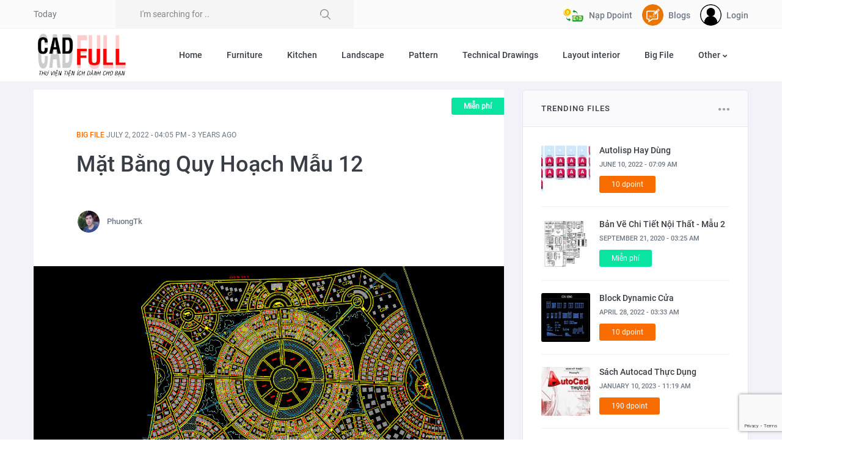

--- FILE ---
content_type: text/html; charset=UTF-8
request_url: https://cadfull.com/big-file/mat-bang-quy-hoach-mau-12
body_size: 11031
content:
<html lang="en">
<head>
    <meta charset="utf-8">
    <meta http-equiv="X-UA-Compatible" content="IE=edge">
    <meta name="viewport" content="width=device-width, initial-scale=1">
    <meta name="author" content="@cadfull">
    <title>Mặt Bằng Quy Hoạch Mẫu 12 | CADFULL | FREE AUTOCAD BLOCKS</title>
    <meta name="keywords" content="Autocad, thư viện autocad, thư viện cad, thư viện kiến trúc, thư viện nội thất, nội thất, kiến trúc, đồ án, file mẫu, công trình mẫu, cad, file cad, bản vẽ, bàn ghế, thư viện full, người, cây, vệ sinh, drawings, furniture, bathroom, kitchen, architecture, landscape, people, animals, transportation, buildings, sports, ARMCHAIRS">
    <meta name="description" content="Cadfull Nơi chia sẽ thư viện CAD tiện ích dành cho tất cả mọi người. Thư Viện đầy đủ và chất lượng nhất đã có sẵn hàng nghìn model.">

    <meta name='dmca-site-verification' content='VURKTWsrOEIycVhwZ2hEbGRyck1ldz090' />

        <meta property="og:title" content="Mặt Bằng Quy Hoạch Mẫu 12" />
    <meta property="og:description" content="Mẫu file Autocad dành cho quy hoạch." />
    <meta property="og:url" content="https://cadfull.com/big-file/mat-bang-quy-hoach-mau-12" />
    <meta property="og:type" content="article" />
    <meta property="og:locale" content="vi_VI" />
    <meta property="og:locale:alternate" content="vi_VI" />
    <meta property="og:site_name" content="Cadfull" />
            <meta property="og:image" content="https://cadfull.com/upload/files/photos/2022/07/02/16/Mặt Bằng Quy Hoạch Mẫu 12.jpg" />
        <meta property="og:image:secure_url" content="https://cadfull.com/upload/files/photos/2022/07/02/16/Mặt Bằng Quy Hoạch Mẫu 12.jpg" />
        <meta property="og:image:width" content="1367" />
        <meta property="og:image:height" content="785" />
        <meta name="twitter:card" content="summary" />
    <meta name="twitter:title" content="Mặt Bằng Quy Hoạch Mẫu 12" />
    <meta name="twitter:description" content="Mẫu file Autocad dành cho quy hoạch." />
        <meta name="twitter:image" content="https://cadfull.com/upload/files/photos/2022/07/02/16/Mặt Bằng Quy Hoạch Mẫu 12.jpg" />
        <meta name="twitter:creator" content="@Cadfull" />
    <meta name="twitter:site" content="@Cadfull" />

    <meta name="csrf-token" content="XgNkdOVP2Tz8qkI02wTaBLH9sRUjNDNW7zRyYhTw">
    <meta name="api-token" content="">
    <base href="https://cadfull.com/" >

    <link rel="canonical" href="https://cadfull.com/big-file/mat-bang-quy-hoach-mau-12"/>

    <link rel="apple-touch-icon" sizes="57x57" href="templates/favicon/apple-icon-57x57.png">
    <link rel="apple-touch-icon" sizes="60x60" href="templates/favicon/apple-icon-60x60.png">
    <link rel="apple-touch-icon" sizes="72x72" href="templates/favicon/apple-icon-72x72.png">
    <link rel="apple-touch-icon" sizes="76x76" href="templates/favicon/apple-icon-76x76.png">
    <link rel="apple-touch-icon" sizes="114x114" href="templates/favicon/apple-icon-114x114.png">
    <link rel="apple-touch-icon" sizes="120x120" href="templates/favicon/apple-icon-120x120.png">
    <link rel="apple-touch-icon" sizes="144x144" href="templates/favicon/apple-icon-144x144.png">
    <link rel="apple-touch-icon" sizes="152x152" href="templates/favicon/apple-icon-152x152.png">
    <link rel="apple-touch-icon" sizes="180x180" href="templates/favicon/apple-icon-180x180.png">
    <link rel="icon" type="image/png" sizes="192x192"  href="templates/favicon/android-icon-192x192.png">
    <link rel="icon" type="image/png" sizes="32x32" href="templates/favicon/favicon-32x32.png">
    <link rel="icon" type="image/png" sizes="96x96" href="templates/favicon/favicon-96x96.png">
    <link rel="icon" type="image/png" sizes="16x16" href="templates/favicon/favicon-16x16.png">
    <link rel="manifest" href="/templates/favicon/manifest.json">
    <meta name="msapplication-TileColor" content="#ffffff">
    <meta name="msapplication-TileImage" content="templates/favicon/ms-icon-144x144.png">
    <meta name="theme-color" content="#ffffff">


    <!-- Bootstrap 4 -->
    <link rel="stylesheet" href="templates/frontend/assets/css/bootstrap.min.css?v=1.0" type="text/css">
    <!-- Swiper Slider -->
    <link rel="stylesheet" href="templates/frontend/assets/css/swiper.min.css" type="text/css">
    <!-- Fonts -->
    <link rel="stylesheet" href="templates/frontend/assets/fonts/fontawesome/font-awesome.min.css">
    <!-- OWL Carousel -->
    <link rel="stylesheet" href="templates/frontend/assets/css/owl.carousel.min.css" type="text/css">
    <link rel="stylesheet" href="templates/frontend/assets/css/owl.theme.default.min.css" type="text/css">
    <!-- Animate -->
    <link rel="stylesheet" href="templates/frontend/assets/css/animate.min.css" type="text/css">
    <!-- NProgress -->
    <link rel="stylesheet" href="templates/frontend/assets/css/nprogress.css" type="text/css">
    <!-- Style -->
    <link rel="stylesheet" href="templates/frontend/assets/css/style.css?v=1769446113" type="text/css">
    <!-- Global site tag (gtag.js) - Google Analytics -->
        <style>
        #pdfBtn, #dwgBtn, #zipBtn {
            margin-bottom: unset !important;
        }
        .block-style-12.v2 .contents .content-wrapper .title h2 {
            text-transform: uppercase;font-family: 'Poppins-Medium';font-size: 18px;color: #393e46
        }
    </style>
    <!-- Toastr -->
    <link rel="stylesheet" type="text/css" href="https://cdnjs.cloudflare.com/ajax/libs/toastr.js/2.1.4/toastr.min.css">
</head>
<body>
<!-- Section Navbar V1 -->
<header class="header-01">
    <div class="topbar-01">
        <div class="container">
            <div class="row">
                <div class="left col-6">
                    <div class="today">
                        <p>Today</p>
                    </div>
                    <div class="searchbar">
                        <form action="/search" method="get">
                            <input type="hidden" id="type" name="type" value="-1">
                            <input aria-label="" value="" type="text" name="keyword" placeholder="I'm searching for .." required>
                            <button type="submit">
                                <img src="/templates/frontend/assets/images/svg/050-magnifying-glass.svg" alt="cadfull">
                            </button>
                        </form>
                    </div>
                </div>
                <div class="right col-6">
                    

<!--                    <div class="user-profile">
                        <img src="templates/frontend/assets/images/user1.jpg" alt="Zola">
                        <p>Fred Barry <i class="fa fa-chevron-down"></i></p>
                        <div class="user-menu">
                            <ul>
                                <li><a href="#">Profile</a></li>
                                <li><a href="#">Activity Register</a></li>
                                <li><a href="#">Settings</a></li>
                                <li><a href="#">Help</a></li>
                                <li><a href="#">Sign Off</a></li>
                            </ul>
                        </div>
                    </div>-->

                    <div class="user-profile">
                                                    <a href="https://cadfull.com/members/login">
                                <img src="https://cadfull.com/templates/frontend/assets/images/avatar_login.png" title="cadfull-login" alt="cadfull-login">
                                <p>Login</p>
                            </a>
                                            </div>

                    <div class="user-profile mr-3">
                        <a href="https://cadfull.com/blogs">
                            <img src="https://cadfull.com/templates/frontend/assets/blog_icon.png" title="blog" alt="blog">
                            <p>Blogs</p>
                        </a>
                    </div>

                    <div class="user-profile mr-3">
                        <a href="https://cadfull.com/members/payment-dpoint">
                            <img src="https://cadfull.com/templates/frontend/assets/dpoint.webp" title="nạp dpoint" alt="nạp dpoint">
                            <p>Nạp Dpoint</p>
                        </a>
                    </div>


<!--                    <div class="user-profile mr-3">
                        <a href="https://cadfull.com/free" class="type-header-btn bg-green">
                            <p>Miễn phí</p>
                        </a>
                    </div>

                    <div class="user-profile mr-3">
                        <a href="https://cadfull.com/pro" class="type-header-btn bg-orange">
                            <p>Trả phí</p>
                        </a>
                    </div>-->

                </div>
            </div>
        </div>
    </div>

    <nav class="navbar-menu navbar navbar-expand-lg">
        <div class="container navbar-container">
            <!-- Logo -->
            <a class="navbar-brand background-logo222" href="/"><img style="width: 155px;" src="templates/frontend/assets/LogoCadfull.png" alt="Cadfull"></a>
            <!-- /.Logo -->
            <div class="collapse navbar-collapse" id="navbarSupportedContent">
                <ul class="navbar-nav mr-auto">
                    <li class="nav-item">
                        <a href="/" class="nav-link active">Home</a>
                    </li>
                                        <li class="nav-item">
                        <a href="/category/furniture" class="nav-link">Furniture</a>
                    </li>
                                        <li class="nav-item">
                        <a href="/category/kitchen" class="nav-link">Kitchen</a>
                    </li>
                                        <li class="nav-item">
                        <a href="/category/landscape" class="nav-link">Landscape</a>
                    </li>
                                        <li class="nav-item">
                        <a href="/category/pattern" class="nav-link">Pattern</a>
                    </li>
                                        <li class="nav-item">
                        <a href="/category/technical-drawings" class="nav-link">Technical Drawings</a>
                    </li>
                                        <li class="nav-item">
                        <a href="/category/layout-interior" class="nav-link">Layout interior</a>
                    </li>
                                        <li class="nav-item">
                        <a href="/category/big-file" class="nav-link">Big File</a>
                    </li>
                                                            <li class="nav-item dropdown-submenu dropdown">
                        <a class="dropdown-item dropdown-toggle nav-link" href="#" id="navbarSubDropdown" role="button" data-toggle="dropdown" aria-haspopup="true" aria-expanded="false">
                            Other
                        </a>
                        <ul class="dropdown-menu" aria-labelledby="navbarSubDropdown">
                                                        <li><a href="/category/furniture" class="dropdown-item">Furniture</a></li>
                                                        <li><a href="/category/kitchen" class="dropdown-item">Kitchen</a></li>
                                                        <li><a href="/category/landscape" class="dropdown-item">Landscape</a></li>
                                                        <li><a href="/category/pattern" class="dropdown-item">Pattern</a></li>
                                                        <li><a href="/category/technical-drawings" class="dropdown-item">Technical Drawings</a></li>
                                                        <li><a href="/category/layout-interior" class="dropdown-item">Layout interior</a></li>
                                                        <li><a href="/category/big-file" class="dropdown-item">Big File</a></li>
                                                    </ul>
                    </li>
                                    </ul>
            </div>
            <button type="button" id="sidebarCollapse" class="navbar-toggler active" data-toggle="collapse" data-target="#navbarSupportedContent" aria-controls="navbarSupportedContent" aria-expanded="true" aria-label="Toggle navigation">
                <span></span>
                <span></span>
                <span></span>
                <span></span>
            </button>
        </div>
    </nav>
</header><!-- /.Section Navbar V1 -->

<!-- Section Contents -->
    <div id="section-contents" class="post-detail-03">
        <input type="hidden" name="recaptcha" id="recaptcha">
        <div class="container">
            <div class="row">
                <div class="col-12 col-lg-8">
                    <div class="row">
                        <div class="col-12">
                            <!-- Block Style 16 -->
                            <div class="block-style-16 position-relative">
                                <h6 class="text-uppercase"><span>Big File</span> July 2, 2022 - 04:05 PM - 3 years ago</h6>
                                <h1>Mặt Bằng Quy Hoạch Mẫu 12</h1>
                                <div class="list-users-05">
                                    <ul class="images">
                                        <li><img src="https://online.mondp.com/assets/images/xphuongtk2.jpg.pagespeed.ic._tNK7QbaIx.webp" alt=""></li>
                                    </ul>
                                    <p><span>PhuongTk</span></p>
                                    <div class="item-wrapper">
                                        <div class="item">
                                            <div class="fb-like" data-href="http://cadfull.com/big-file/mat-bang-quy-hoach-mau-12" data-width="" data-layout="button_count" data-action="like" data-size="small" data-share="true"></div>
                                        </div>
                                    </div>
                                </div>

                                <div class="type-download-1 bg-green">
                                    <a href="https://cadfull.com/free">
                                        Miễn phí
                                    </a>
                                </div>

                            </div>
                            <!-- /.Block Style 16 -->
                            <!-- Block Style 17 -->
                            <div class="block-style-21">
                                <div class="owl-carousel owl-theme">
                                                                        <div class="item">
                                        <img class="img-fluid" src="https://cadfull.com/upload/files/photos/2022/07/02/16/Mặt Bằng Quy Hoạch Mẫu 12.jpg" alt="Mặt Bằng Quy Hoạch Mẫu 12">
                                    </div>
                                                                    </div>
                            </div>
                            <!-- /.Block Style 17 -->
                            <!-- Block Style 18 -->
                            <div class="block-style-18">
                                <p>Mẫu file Autocad dành cho quy hoạch.</p>
                            </div>
                            <!-- /.Block Style 18 -->
                            <!-- Block Style 19 -->
                            <div class="block-style-19">
                                <div class="content-wrapper d-block overflow-hidden">
                                                                            <div class="comment" data-toggle="modal" data-target="#alertModal">
                                            <img aria-label="" alt="pdf" title="pdf" src="https://cadfull.com/templates/frontend/assets/pdf-2.png?v=1">
                                            <label id="pdfBtn">PDF</label>
                                        </div>
                                    
                                                                                                                        <div class="comment" onclick="download('dwg')">
                                                <img aria-label="" alt="dwg" title="dwg" src="https://cadfull.com/templates/frontend/assets/dwg.png?v=2">
                                                <label id="dwgBtn">DWG</label>
                                            </div>
                                                                            
                                                                    </div>
                                <div class="content-wrapper d-block" style="padding-top: 10px; padding-bottom: 10px;margin-top: 5px;">
                                    <span style="font-size: 20px;color: #f96d00">Tags:</span>
                                    <a href="https://cadfull.com/tags/autocad">Autocad</a>, <a href="https://cadfull.com/tags/thu-vien-cad">Thư Viện CAD</a>, <a href="https://cadfull.com/tags/cad-library">cad library</a>, <a href="https://cadfull.com/tags/quy-hoach">quy hoạch</a>
                                </div>
                            </div>
                            <!-- /.Block Style 19 -->
                            <!-- Block Style 20 -->
                            <div class="block-style-20">
    <div class="heading">
        <h1>Related Files</h1>
    </div>
    <div class="content-wrapper">
        <div class="recent-videos">
            <!-- Item -->
                            <div class="item">
                    <a href="https://cadfull.com/big-file/ban-ve-benh-vien-mau-2">
                        <div class="video_thumbnail">
                            <img class="img-fluid" src="https://cadfull.com/upload/files/photos/2022/06/25/15/thumbs/Bản Vẽ Bệnh Viện Mẫu 2-240x150.jpg"
                                 alt="Bản Vẽ Bệnh Viện Mẫu 2">

                            <div class="type-download-2 bg-orange">
                                50 dpoint
                            </div>

                        </div>
                        <div class="video_description">
                            <h4>Big File <span>June 25, 2022 - 03:57 PM</span></h4>
                            <h2>Bản Vẽ Bệnh Viện Mẫu 2</h2>
                            <p><p>Bản Vẽ Bệnh Viện Mẫu , đầy đủ các mặt bằng, mặt đứng và mặt cắt.</p>

<p>Bệ...</p>
                        </div>
                    </a>
                </div>
                            <div class="item">
                    <a href="https://cadfull.com/big-file/file-resort-mau-9">
                        <div class="video_thumbnail">
                            <img class="img-fluid" src="https://cadfull.com/upload/files/photos/2022/07/01/17/thumbs/File Resort Mẫu 9-240x150.jpg"
                                 alt="File Resort Mẫu 9">

                            <div class="type-download-2 bg-orange">
                                40 dpoint
                            </div>

                        </div>
                        <div class="video_description">
                            <h4>Big File <span>July 1, 2022 - 05:16 PM</span></h4>
                            <h2>File Resort Mẫu 9</h2>
                            <p><p>File Resort Mẫu rất ấn tượng.</p></p>
                        </div>
                    </a>
                </div>
                            <div class="item">
                    <a href="https://cadfull.com/big-file/chua-bai-dinh-bieu-tuong-lang-nghe">
                        <div class="video_thumbnail">
                            <img class="img-fluid" src="https://cadfull.com/upload/files/photos/2022/08/30/13/thumbs/Chùa Bái Đính - Biểu Tượng Làng Nghề-240x150.jpg"
                                 alt="Chùa Bái Đính - Biểu Tượng Làng Nghề">

                            <div class="type-download-2 bg-green">
                                Miễn phí
                            </div>

                        </div>
                        <div class="video_description">
                            <h4>Big File <span>August 30, 2022 - 01:30 PM</span></h4>
                            <h2>Chùa Bái Đính - Biểu Tượng Làng Nghề</h2>
                            <p><p>Chùa Bái Đính - Biểu Tượng Làng Nghề</p></p>
                        </div>
                    </a>
                </div>
                    </div>
    </div>
</div>                            <!-- Block Style 20 -->
                        </div>

                        <div class="ts-space25"></div>
                    </div>
                </div>
                <!-- Block Style 3, 4, 5 -->
                <div class="col-12 col-lg-4">

                    <div class="block-style-10">
    <div class="block-title-1">
        <h3>TRENDING FILES</h3>
        <img src="https://cadfull.com/templates/frontend/assets/images/svg/more-1.svg" alt="TRENDING FILES">
    </div>
    <div class="small-list-posts">
        <!-- Item -->
                <div class="item">
            <a href="https://cadfull.com/big-file/autolisp-hay-dung">
                <div class="thumbnail-img">
                    <img src="https://cadfull.com/upload/files/photos/2025/01/06/09/thumbs/Lisp Autocad-80x80.jpg" alt="Autolisp Hay Dùng">
                </div>
                <div class="content" style="padding-top: 0;">
                    <h3>Autolisp Hay Dùng</h3>
                    <span class="text-uppercase">June 10, 2022 - 07:09 AM</span>
                    <div class="type-download-3 bg-orange">
                        10 dpoint
                    </div>
                </div>
            </a>
        </div>
                <div class="item">
            <a href="https://cadfull.com/big-file/ban-ve-chi-tiet-noi-that-mau-2">
                <div class="thumbnail-img">
                    <img src="https://cadfull.com/upload/files/3/Big File/thumbs/detailed-profile-drawings-2-80x80.jpg" alt="Bản Vẽ Chi Tiết Nội Thất - Mẫu 2">
                </div>
                <div class="content" style="padding-top: 0;">
                    <h3>Bản Vẽ Chi Tiết Nội Thất - Mẫu 2</h3>
                    <span class="text-uppercase">September 21, 2020 - 03:25 AM</span>
                    <div class="type-download-3 bg-green">
                        Miễn phí
                    </div>
                </div>
            </a>
        </div>
                <div class="item">
            <a href="https://cadfull.com/big-file/block-dynamic-cua">
                <div class="thumbnail-img">
                    <img src="https://cadfull.com/upload/files/photos/2025/01/09/14/thumbs/Block Dynamic Cửa-80x80.jpg" alt="Block Dynamic Cửa">
                </div>
                <div class="content" style="padding-top: 0;">
                    <h3>Block Dynamic Cửa</h3>
                    <span class="text-uppercase">April 28, 2022 - 03:33 AM</span>
                    <div class="type-download-3 bg-orange">
                        10 dpoint
                    </div>
                </div>
            </a>
        </div>
                <div class="item">
            <a href="https://cadfull.com/big-file/sach-autocad-thuc-dung">
                <div class="thumbnail-img">
                    <img src="https://cadfull.com/upload/files/photos/2025/12/26/18/thumbs/Sách Autocad Thực Dụng_001-80x80.jpg" alt="Sách Autocad Thực Dụng">
                </div>
                <div class="content" style="padding-top: 0;">
                    <h3>Sách Autocad Thực Dụng</h3>
                    <span class="text-uppercase">January 10, 2023 - 11:19 AM</span>
                    <div class="type-download-3 bg-orange">
                        190 dpoint
                    </div>
                </div>
            </a>
        </div>
                <div class="item">
            <a href="https://cadfull.com/technical-drawings/chi-tiet-vach-thach-cao">
                <div class="thumbnail-img">
                    <img src="https://cadfull.com/upload/files/photos/2022/07/19/16/thumbs/Chi Tiết Vách Thạch Cao-80x80.jpg" alt="Chi Tiết Vách Thạch Cao">
                </div>
                <div class="content" style="padding-top: 0;">
                    <h3>Chi Tiết Vách Thạch Cao</h3>
                    <span class="text-uppercase">July 19, 2022 - 04:42 PM</span>
                    <div class="type-download-3 bg-orange">
                        20 dpoint
                    </div>
                </div>
            </a>
        </div>
                <!-- Item -->
    </div>
</div>                    <div class="ts-space30"></div>

                    

                    

                    <div class="block-style-6">
    <div class="block-title-1">
        <h3 class="text-uppercase">Courses</h3>
        <a href="https://online.mondp.com/khoa-hoc.html" target="_blank">
            <img src="/templates/frontend/assets/images/svg/more-1.svg" alt="online.mondp.com">
        </a>
    </div>
    <div class="tweets" style="padding: 10px!important;">
        <!-- Item -->
                            <div class="item" style="margin-bottom: 0 !important;padding-bottom: 0 !important;">
            <div class="block-style-12 v2" style="margin-bottom: 0 !important;">
                <!-- Contents -->
                <div class="contents">
                    <!-- Thumbnail -->
                    <div class="thumbnail-1">
                        <a href="https://online.mondp.com/courses/kinh-nghiem-lam-viec-voi-autocad.html" target="_blank">
                            <img alt="Kinh Nghiệm Làm Việc Với Autocad"
                                 style="background:transparent url('https://admin.mondp.com/upload/files/2019/08/13/14/mondp_5864580d007702bfb0b4bc360a365d78_390.jpg') no-repeat scroll center center;width:100%;background-size:cover;-moz-background-size:cover; max-height: 220px;" data-pagespeed-url-hash="428526270" src="https://online.mondp.com/templates/images/spacer.gif">
                        </a>
                    </div>
                    <!-- /.Thumbnail -->
                    <!-- Content Wrapper -->
                    <div class="content-wrapper">
                        <!-- line -->
                        <div class="line">
                        </div>
                        <!-- /.line -->
                        <!-- Title -->
                        <div class="title">
                            <a href="https://online.mondp.com/courses/kinh-nghiem-lam-viec-voi-autocad.html" target="_blank">
                                <h2>Kinh Nghiệm Làm Việc Với Autocad</h2>
                            </a>
                        </div>
                        <!-- /.Title -->
                        <!-- Description -->
                        <div class="desc">
                            <p>Bộ video là các hướng dẫn đơn lẻ chia sẻ với các bạn về cách thức làm việc và xử lý tình huống của mình trong quá trình làm việc với Autocad. Các bạn cùng theo dõi nhé.</p>
                        </div>
                        <!-- /.Description -->
                    </div>
                    <!-- Content Wrapper -->
                </div>
                <!-- /.Contents -->
            </div>
        </div>
                                        <div class="item" style="margin-bottom: 0 !important;padding-bottom: 0 !important;">
            <div class="block-style-12 v2" style="margin-bottom: 0 !important;">
                <!-- Contents -->
                <div class="contents">
                    <!-- Thumbnail -->
                    <div class="thumbnail-1">
                        <a href="https://online.mondp.com/courses/quy-chuan-iso-cho-ban-ve-autocad-online-vip.html" target="_blank">
                            <img alt="Quy Chuẩn iSo Cho Bản Vẽ Autocad - Online VIP"
                                 style="background:transparent url('https://admin.mondp.com/upload/files/2021/09/11/18/mondp_72437fca274cbc6a372ee6a835917db9_390.jpg') no-repeat scroll center center;width:100%;background-size:cover;-moz-background-size:cover; max-height: 220px;" data-pagespeed-url-hash="428526270" src="https://online.mondp.com/templates/images/spacer.gif">
                        </a>
                    </div>
                    <!-- /.Thumbnail -->
                    <!-- Content Wrapper -->
                    <div class="content-wrapper">
                        <!-- line -->
                        <div class="line">
                        </div>
                        <!-- /.line -->
                        <!-- Title -->
                        <div class="title">
                            <a href="https://online.mondp.com/courses/quy-chuan-iso-cho-ban-ve-autocad-online-vip.html" target="_blank">
                                <h2>Quy Chuẩn iSo Cho Bản Vẽ Autocad - Online VIP</h2>
                            </a>
                        </div>
                        <!-- /.Title -->
                        <!-- Description -->
                        <div class="desc">
                            <p>Khóa học dành cho các bạn muốn quy chuẩn lại hệ thông iSo cho bản vẽ Autocad từ Layer, Block, Thư Viện, Block chứa text đến các thành phần ghi chú text, Dim và tỷ lệ bản vẽ. Hướng dẫn tỉ mỉ cách thức...</p>
                        </div>
                        <!-- /.Description -->
                    </div>
                    <!-- Content Wrapper -->
                </div>
                <!-- /.Contents -->
            </div>
        </div>
                                        <div class="item" style="margin-bottom: 0 !important;padding-bottom: 0 !important;">
            <div class="block-style-12 v2" style="margin-bottom: 0 !important;">
                <!-- Contents -->
                <div class="contents">
                    <!-- Thumbnail -->
                    <div class="thumbnail-1">
                        <a href="https://online.mondp.com/courses/autocad-kien-truc-online-vip.html" target="_blank">
                            <img alt="Autocad Kiến Trúc - Online VIP"
                                 style="background:transparent url('https://admin.mondp.com/upload/files/2021/09/06/07/mondp_54062bfec1484b97c2acfe933f8c9a9b_390.jpg') no-repeat scroll center center;width:100%;background-size:cover;-moz-background-size:cover; max-height: 220px;" data-pagespeed-url-hash="428526270" src="https://online.mondp.com/templates/images/spacer.gif">
                        </a>
                    </div>
                    <!-- /.Thumbnail -->
                    <!-- Content Wrapper -->
                    <div class="content-wrapper">
                        <!-- line -->
                        <div class="line">
                        </div>
                        <!-- /.line -->
                        <!-- Title -->
                        <div class="title">
                            <a href="https://online.mondp.com/courses/autocad-kien-truc-online-vip.html" target="_blank">
                                <h2>Autocad Kiến Trúc - Online VIP</h2>
                            </a>
                        </div>
                        <!-- /.Title -->
                        <!-- Description -->
                        <div class="desc">
                            <p>Bạn sẽ học được gì?
- Học phần các bạn sẽ học trong khóa học này:
+ Autocad nâng cao: Hướng dẫn chi tiết các dùng, cách quản lý, cách làm tỷ lệ bản vẽ một cách chi tiết và đầy đủ nhất. Cách dùng Lay...</p>
                        </div>
                        <!-- /.Description -->
                    </div>
                    <!-- Content Wrapper -->
                </div>
                <!-- /.Contents -->
            </div>
        </div>
                                                                                                                                                                                                        
    </div>
</div>                    <div class="ts-space50"></div>

                    

                </div>
                <!-- /.Block Style 3, 4, 5 -->
            </div>
        </div>
    </div>

    <div class="modal fade" id="alertModal" tabindex="-1" role="dialog" aria-labelledby="exampleModalLabel" aria-hidden="true">
        <div class="modal-dialog" role="document">
            <div class="modal-content">
                <div class="modal-header">
                    <h5 class="modal-title" id="exampleModalLabel">Thông báo</h5>
                    <button type="button" class="close" data-dismiss="modal" aria-label="Close">
                        <span aria-hidden="true">&times;</span>
                    </button>
                </div>
                <div class="modal-body">
                    Bạn cần <a href="https://cadfull.com/members/login" class="text-danger">đăng nhập</a> để sử dụng chức năng này!
                </div>
                <div class="modal-footer">
                    
                    <button type="button" class="btn btn-secondary" data-dismiss="modal">Đóng</button>
                                    </div>
            </div>
        </div>
    </div>


    <div class="modal fade" id="alertLimitDownload" tabindex="-1" role="dialog" aria-hidden="true">
        <div class="modal-dialog" role="document">
            <div class="modal-content">
                <div class="modal-header">
                    <h5 class="modal-title">Thông báo</h5>
                    <button type="button" class="close" data-dismiss="modal" aria-label="Close">
                        <span aria-hidden="true">&times;</span>
                    </button>
                </div>
                <div class="modal-body">
                    Bạn đã vượt quá số lần tải miễn phí (<strong class="text-danger">0 luợt</strong>) trong ngày. Vui lòng đợi ngày hôm sau nhé !
                </div>
                <div class="modal-footer">
                    <button type="button" class="btn btn-secondary" data-dismiss="modal">Đóng</button>
                </div>
            </div>
        </div>
    </div>

<!-- /.Section Contents -->

<!-- Section Footer -->
<div id="section-footer" class="footer-03" style="padding-top: 20px!important;">
    <div class="container">
        <div class="row">
            <div class="ft-column col-md-12 col-lg-4">
                <div class="logo">
                    <a href="/"><img src="templates/frontend/assets/logo_footer.jpg" style="width: 100px;" alt="Cadfull"></a>
                    <a href="https://online.mondp.com" target="_blank"><img src="https://www.mondp.com/templates/mondp/logo/logo2.png" style="width: 108px; height: 54px; background-color: white;" alt="Cadfull"></a>
                </div>
                <p>Cadfull Nơi chia sẽ thư viện CAD tiện ích dành cho tất cả mọi người. Thư Viện đầy đủ và chất lượng nhất.
Cadfull A shared CAD library for everyone. The most complete and quality Library.</p>
                <ul class="ft_social_links">
                    <li><a href="https://www.facebook.com/ThuVienCadFull"><i class="fa fa-facebook fa-lg"></i></a></li>
                    <li><a href=""><i class="fa fa-twitter fa-lg"></i></a></li>
                    
                </ul>
            </div>
            <div class="ft-column col-md-12 col-lg-4">
                <h3 class="text-uppercase">Course Online</h3>
                <div class="instagram-01">
                    <ul class="row">
                                                                        <li class="col-md-4">
                            <a href="https://online.mondp.com/courses/kinh-nghiem-lam-viec-voi-autocad.html" target="_blank">
                                <img class="img-fluid" alt="Kinh Nghiệm Làm Việc Với Autocad"
                                     style="width: 100%;background:transparent url('https://admin.mondp.com/upload/files/2019/08/13/14/mondp_5864580d007702bfb0b4bc360a365d78_390.jpg') no-repeat scroll center center;background-size:cover;-moz-background-size:cover;" data-pagespeed-url-hash="428526270" src="/templates/frontend/assets/spacer.gif">
                            </a>
                        </li>
                                                                                                <li class="col-md-4">
                            <a href="https://online.mondp.com/courses/quy-chuan-iso-cho-ban-ve-autocad-online-vip.html" target="_blank">
                                <img class="img-fluid" alt="Quy Chuẩn iSo Cho Bản Vẽ Autocad - Online VIP"
                                     style="width: 100%;background:transparent url('https://admin.mondp.com/upload/files/2021/09/11/18/mondp_72437fca274cbc6a372ee6a835917db9_390.jpg') no-repeat scroll center center;background-size:cover;-moz-background-size:cover;" data-pagespeed-url-hash="428526270" src="/templates/frontend/assets/spacer.gif">
                            </a>
                        </li>
                                                                                                <li class="col-md-4">
                            <a href="https://online.mondp.com/courses/autocad-kien-truc-online-vip.html" target="_blank">
                                <img class="img-fluid" alt="Autocad Kiến Trúc - Online VIP"
                                     style="width: 100%;background:transparent url('https://admin.mondp.com/upload/files/2021/09/06/07/mondp_54062bfec1484b97c2acfe933f8c9a9b_390.jpg') no-repeat scroll center center;background-size:cover;-moz-background-size:cover;" data-pagespeed-url-hash="428526270" src="/templates/frontend/assets/spacer.gif">
                            </a>
                        </li>
                                                                                                <li class="col-md-4">
                            <a href="https://online.mondp.com/courses/sketchup-bien-2d-thanh-3d-online-vip.html" target="_blank">
                                <img class="img-fluid" alt="Sketchup Biến 2D thành 3D - Online VIP"
                                     style="width: 100%;background:transparent url('https://admin.mondp.com/upload/files/2021/09/12/16/mondp_06440fc79631fd398b6c580d43aa6a41_390.jpg') no-repeat scroll center center;background-size:cover;-moz-background-size:cover;" data-pagespeed-url-hash="428526270" src="/templates/frontend/assets/spacer.gif">
                            </a>
                        </li>
                                                                                                <li class="col-md-4">
                            <a href="https://online.mondp.com/courses/autocad-thuc-dung-gop-co-ban-va-nang-cao-online-vip.html" target="_blank">
                                <img class="img-fluid" alt="Autocad Thực Dụng - Gộp Cơ Bản Và Nâng Cao - Online VIP"
                                     style="width: 100%;background:transparent url('https://admin.mondp.com/upload/files/2021/09/06/07/mondp_5d07283500ffe4c5d67e2f7b61d1a45c_390.jpg') no-repeat scroll center center;background-size:cover;-moz-background-size:cover;" data-pagespeed-url-hash="428526270" src="/templates/frontend/assets/spacer.gif">
                            </a>
                        </li>
                                                                                                <li class="col-md-4">
                            <a href="https://online.mondp.com/courses/hoc-autocad-sieu-nhanh.html" target="_blank">
                                <img class="img-fluid" alt="Học Autocad Siêu Nhanh"
                                     style="width: 100%;background:transparent url('https://admin.mondp.com/upload/files/2019/08/13/13/mondp_2f7a759f40c3f1efcfb960a5f6036343_390.jpg') no-repeat scroll center center;background-size:cover;-moz-background-size:cover;" data-pagespeed-url-hash="428526270" src="/templates/frontend/assets/spacer.gif">
                            </a>
                        </li>
                                                                                                                                                                                                                                                                                                                                                                    </ul>
                    <a href="https://online.mondp.com/khoa-hoc.html" target="_blank" class="view-more">View More <i class="fa fa-angle-double-right" aria-hidden="true"></i></a>
                </div>
            </div>
            <div class="ft-column col-md-12 col-lg-4">
                <h3 class="text-uppercase">Recent News</h3>
                <div class="recentnews-02">
                    <!-- Item -->
                                                            <div class="item">
                        <a href="https://www.mondp.com/articles/lenh-chuyen-layer-ban-ve-ve-mot-he-duy-nhat.html" target="_blank">
                            <div class="icon">
                                <i class="fa fa-angle-double-right" aria-hidden="true"></i>
                            </div>
                            <div class="content">
                                <p>Lệnh Chuyển Layer Bản Vẽ Về Một Hệ Duy Nhất</p>
                                <span>11/02/2020 15:26 PM</span>
                            </div>
                        </a>
                    </div>
                                                                                    <div class="item">
                        <a href="https://www.mondp.com/articles/sua-loi-nhay-dim-trong-ban-ve-autocad.html" target="_blank">
                            <div class="icon">
                                <i class="fa fa-angle-double-right" aria-hidden="true"></i>
                            </div>
                            <div class="content">
                                <p>Sửa Lỗi Nhẩy Dim Trong Bản Vẽ Autocad</p>
                                <span>11/02/2020 15:27 PM</span>
                            </div>
                        </a>
                    </div>
                                                                                    <div class="item">
                        <a href="https://www.mondp.com/articles/huong-dan-cach-doi-lenh-va-dat-lenh-tat-trong-autocad.html" target="_blank">
                            <div class="icon">
                                <i class="fa fa-angle-double-right" aria-hidden="true"></i>
                            </div>
                            <div class="content">
                                <p>Hướng Dẫn Cách Đổi Lệnh Và Đặt Lệnh Tắt Trong Autocad</p>
                                <span>27/03/2022 15:04 PM</span>
                            </div>
                        </a>
                    </div>
                                                                                    <div class="item">
                        <a href="https://www.mondp.com/articles/cach-xuat-ban-ve-layout-ra-model-trong-autocad-phan-1.html" target="_blank">
                            <div class="icon">
                                <i class="fa fa-angle-double-right" aria-hidden="true"></i>
                            </div>
                            <div class="content">
                                <p>Cách Xuất Bản Vẽ Layout Ra Model Trong Autocad - Phần 1</p>
                                <span>11/02/2020 15:27 PM</span>
                            </div>
                        </a>
                    </div>
                                                                <!-- /.Item -->
                </div>
            </div>
            <div class="ft_backtotop">
                <svg version="1.1" id="Capa_1" xmlns="http://www.w3.org/2000/svg" xmlns:xlink="http://www.w3.org/1999/xlink" x="0px" y="0px" width="611.98px" height="611.98px" viewBox="0 0 611.98 611.98" style="enable-background:new 0 0 611.98 611.98;" xml:space="preserve"><g><g id="Rocket"><g><path d="M85.311,478.813c-21.604,0-39.875,14.307-45.832,33.957l-20.799,68.585c-0.268,0.881-0.402,1.82-0.402,2.797
				c0,5.286,4.29,9.576,9.576,9.576c0.977,0,1.916-0.153,2.796-0.402l68.585-20.8c19.65-5.956,33.957-24.228,33.957-45.832
				C133.192,500.245,111.76,478.813,85.311,478.813z M583.277,0c-103.291,0-202.961,4.501-286.81,59.104
				c-44.204,28.786-80.919,69.083-110.548,114.13c-71.688,4.386-138.416,40.699-180.57,99.785
				c-5.746,8.063-6.934,18.521-3.16,27.656c3.773,9.155,11.989,15.686,21.757,17.352c25.818,4.348,54.413,15.936,83.275,33
				c-5.209,19.114-9.461,37.673-12.468,55.045c-1.609,9.192,1.379,18.635,7.987,25.224l77.932,77.912
				c5.439,5.439,12.755,8.408,20.301,8.408c1.647,0,3.275-0.134,4.922-0.422c17.391-3.007,35.949-7.259,55.063-12.468
				c17.065,28.901,28.652,57.496,33.019,83.313c1.647,9.768,8.216,17.965,17.353,21.776c3.543,1.455,7.258,2.164,10.975,2.164
				c5.898,0,11.74-1.819,16.682-5.324c59.066-42.136,95.398-108.882,99.746-180.589c45.047-29.648,85.344-66.345,114.111-110.567
				c54.564-83.793,59.123-187.619,59.123-286.81C612.006,12.851,599.135,0,583.277,0z M63.056,278.382
				c25.319-26.009,57.477-44.146,92.468-52.555c-13.215,25.856-24.381,52.287-33.594,78.334
				C102.088,293.225,82.304,284.434,63.056,278.382z M333.623,548.949c-6.053-19.286-14.844-39.07-25.799-58.894
				c26.066-9.212,52.498-20.378,78.354-33.612C377.77,491.454,359.633,523.649,333.623,548.949z M504.732,284.166
				C445.188,375.619,316.77,436.218,210.568,457.86l-56.462-56.442c21.662-106.22,82.26-234.619,173.694-294.164
				c63.414-41.273,142.801-48.571,226.574-49.643C553.322,141.384,546.006,220.752,504.732,284.166z M410.904,248.983
				c26.449,0,47.881-21.432,47.881-47.881s-21.432-47.881-47.881-47.881s-47.881,21.432-47.881,47.881
				S384.455,248.983,410.904,248.983z"/></g></g></g></svg>
            </div>

        </div>
    </div>
    <div class="copyright" style="padding: 10px 0!important;margin-top: 0px!important;">
        <div class="container">
            <div class="row">
                <div class="col-12">
                    <div class="copyright-wrapper">
                        <p>
                            <a href="//www.dmca.com/Protection/Status.aspx?ID=24ca2aa1-5f15-4bba-8945-551189d66de6" title="DMCA.com Protection Status" class="dmca-badge"> <img src ="https://images.dmca.com/Badges/dmca-badge-w150-5x1-01.png?ID=24ca2aa1-5f15-4bba-8945-551189d66de6"  alt="DMCA.com Protection Status" /></a>  <script src="https://images.dmca.com/Badges/DMCABadgeHelper.min.js"> </script>

                            Copyright © 2020 Cadfull. All Rights Reserved. Được thực hiện bởi Mondp Team
                        </p>
                    </div>
                </div>
            </div>
        </div>
    </div>
</div><!-- /.Section Footer -->



<!-- Javascript Files -->
<script src="templates/frontend/assets/js/jquery.min.js"></script>
<!-- Bootstrap -->
<script src="templates/frontend/assets/js/bootstrap.min.js"></script>
<!-- Swiper Slider -->
<script src="templates/frontend/assets/js/swiper.min.js"></script>
<!-- OWL Carousel -->
<script src="templates/frontend/assets/js/owl.carousel.min.js"></script>
<!-- Waypoint -->
<script src="templates/frontend/assets/js/jquery.waypoints.min.js"></script>
<!-- Easy Waypoint -->
<script src="templates/frontend/assets/js/easy-waypoint-animate.js"></script>
<!-- Counter -->
<script src="templates/frontend/assets/js/jquery.countup.js"></script>
<!-- Counter -->
<!--<script src="templates/frontend/assets/js/jquery.countup.js"></script>-->
<!-- NProgress -->
<script src="templates/frontend/assets/js/nprogress.js"></script>
<!-- Ticker -->
<script src="templates/frontend/assets/js/jquery.newsTicker.min.js"></script>
<!-- Scripts -->
<script src="templates/frontend/assets/js/scripts.js"></script>

<!-- Global site tag (gtag.js) - Google Analytics -->
<script async src="https://www.googletagmanager.com/gtag/js?id=UA-76076623-2"></script>
<script>
    window.dataLayer = window.dataLayer || [];
    function gtag(){dataLayer.push(arguments);}
    gtag('js', new Date());

    gtag('config', 'UA-76076623-2');
</script>

<!--Start of Tawk.to Script-->
<script type="text/javascript">
    var Tawk_API=Tawk_API||{}, Tawk_LoadStart=new Date();
    (function(){
        var s1=document.createElement("script"),s0=document.getElementsByTagName("script")[0];
        s1.async=true;
        s1.src='https://embed.tawk.to/5d2ff0a3bfcb827ab0cc5fd5/default';
        s1.charset='UTF-8';
        s1.setAttribute('crossorigin','*');
        s0.parentNode.insertBefore(s1,s0);
    })();
</script>
<!--End of Tawk.to Script-->

    <!-- Toastr -->
    <script src="https://cdnjs.cloudflare.com/ajax/libs/toastr.js/2.1.4/toastr.min.js"></script>

    <script src="https://www.google.com/recaptcha/api.js?render=6Lezmr8ZAAAAAHhnGoZSqdlFN29K0T5casOiSfeO"></script>
    <script>
        grecaptcha.ready(function () {
            grecaptcha.execute('6Lezmr8ZAAAAAHhnGoZSqdlFN29K0T5casOiSfeO', { action: 'download' }).then(function (token) {
                var recaptchaResponse = document.getElementById('recaptcha');
                recaptchaResponse.value = token;
                // console.log('token: ' + token);
            });
        });
    </script>

    <script type="text/javascript">
        function getRecaptcha() {
            grecaptcha.ready(function () {
                grecaptcha.execute('6Lezmr8ZAAAAAHhnGoZSqdlFN29K0T5casOiSfeO', { action: 'download' }).then(function (token) {
                    var recaptchaResponse = document.getElementById('recaptcha');
                    recaptchaResponse.value = token;
                    // console.log('token: ' + token);
                });
            });
        }
        function download(type) {

            /*if(type === 'pdf'){
                document.getElementById('pdfBtn').innerText = 'LOADING...';
            }else{
                document.getElementById('dwgBtn').innerText = 'LOADING...';
            }*/

                            $('#alertModal').modal('show');
                return false;
            
            if (type !== 'pdf') {
                            }

            switch (type) {
                case 'pdf':
                    document.getElementById('pdfBtn').innerText = 'LOADING...';
                    break;
                case 'dwg':
                    document.getElementById('dwgBtn').innerText = 'LOADING...';
                    break;
                case 'zip':
                    document.getElementById('zipBtn').innerText = 'LOADING...';
                    break;
            }

            ga('send', 'event', 'Download Files', 'click-Mặt Bằng Quy Hoạch Mẫu 12', type, 0);

            // debugger;
            req = new XMLHttpRequest();
            req.open("POST", "https://cadfull.com/download/file/mat-bang-quy-hoach-mau-12", true);
            req.responseType = "blob";
            req.setRequestHeader('Content-type', 'application/x-www-form-urlencoded');
            req.setRequestHeader('X-CSRF-TOKEN', $('meta[name="csrf-token"]').attr('content'))
            req.onload = function (event) {
                var blob = req.response;
                // console.log("req: ", req.getResponseHeader("typeError"));
                if( req.status == 200 ) {
                    // var header = req.getResponseHeader("Content-Disposition") //if you have the fileName header available
                    // var fileName = header.match(/filename="(.+)"/)[1]; // image.jpg
                    var fileName = req.getResponseHeader("fileName");
                    // console.log("filename: " + fileName);
                    if( fileName ){
                        var link = document.createElement('a');
                        link.href = URL.createObjectURL(blob);
                        link.download = fileName;
                        document.body.appendChild(link);
                        link.click();
                        // Revoking is tricky:
                        // https://code.google.com/p/chromium/issues/detail?id=375297#c7

                        window.setTimeout(function() {
                            URL.revokeObjectURL(blob);
                            document.body.removeChild(link);
                            // resetCaptcha();
                            getRecaptcha();
                        }, 0);
                    }
                }else{
                    const typeError = parseInt(req.getResponseHeader("typeError"));
                    switch (typeError) {
                        case 1:
                            toastr.error("Bạn không đủ dpoint để tải. Vui lòng nạp thêm", "Thông báo", {
                                timeOut: 5000,
                                positionClass: "toast-top-center"
                            });
                            setInterval(function doThisEveryTwoSeconds() {
                                window.location.reload();
                            }, 3000);
                            break;
                        case 2:
                            toastr.error("Vượt quá số lần cho phép tải files trong ngày", "Thông báo", {
                                timeOut: 5000,
                                positionClass: "toast-top-center"
                            });
                            setInterval(function doThisEveryTwoSeconds() {
                                window.location.reload();
                            }, 3000);
                            break;

                        case 3:
                            toastr.error("Vượt quá số lần cho phép tải files trong ngày", "Thông báo", {
                                timeOut: 5000,
                                positionClass: "toast-top-center"
                            });
                            setInterval(function doThisEveryTwoSeconds() {
                                window.location.reload();
                            }, 3000);
                            break;
                    }

                    // window.location.reload();
                }
                document.getElementById('pdfBtn').innerText = 'PDF';
                // document.getElementById('dwgBtn').innerText = 'DWG';
                // document.getElementById('zipBtn').innerText = 'ZIP';
                switch (type) {
                    case 'dwg':
                        document.getElementById('dwgBtn').innerText = 'DWG';
                        break;
                    case 'zip':
                        document.getElementById('zipBtn').innerText = 'ZIP';
                        break;
                }
            };
            var params = '';
            // var inputs = document.forms["downloadForm"].getElementsByTagName("input");
            // params="file_name="+inputs.file_name.value+"&id="+inputs.id.value+"&item_id="+inputs.item_id.value+"&_token="+window.Laravel.csrfToken+"&g-recaptcha-response="+token;
            let token = $('#recaptcha').val();
            params="type=" + type + "&recaptcha="+token

            req.send(params);

            $('#alertModal').modal('hide')
        }
        /*function resetCaptcha(){
            grecaptcha.reset();
            document.getElementById('pdfBtn').innerText = 'PDF';
            document.getElementById('dwgBtn').innerText = 'DWG';
        }*/

    </script>

    <div id="fb-root"></div>
    <script async defer crossorigin="anonymous" src="https://connect.facebook.net/vi_VN/sdk.js#xfbml=1&version=v8.0&appId=1022734188164562&autoLogAppEvents=1" nonce="1RNn4jzU"></script>


<script defer src="https://static.cloudflareinsights.com/beacon.min.js/vcd15cbe7772f49c399c6a5babf22c1241717689176015" integrity="sha512-ZpsOmlRQV6y907TI0dKBHq9Md29nnaEIPlkf84rnaERnq6zvWvPUqr2ft8M1aS28oN72PdrCzSjY4U6VaAw1EQ==" data-cf-beacon='{"version":"2024.11.0","token":"6f23597ac2284fe6ac27c8b9bed36d24","r":1,"server_timing":{"name":{"cfCacheStatus":true,"cfEdge":true,"cfExtPri":true,"cfL4":true,"cfOrigin":true,"cfSpeedBrain":true},"location_startswith":null}}' crossorigin="anonymous"></script>
</body>

</html>


--- FILE ---
content_type: text/html; charset=utf-8
request_url: https://www.google.com/recaptcha/api2/anchor?ar=1&k=6Lezmr8ZAAAAAHhnGoZSqdlFN29K0T5casOiSfeO&co=aHR0cHM6Ly9jYWRmdWxsLmNvbTo0NDM.&hl=en&v=PoyoqOPhxBO7pBk68S4YbpHZ&size=invisible&anchor-ms=20000&execute-ms=30000&cb=yolrynifjbpu
body_size: 48727
content:
<!DOCTYPE HTML><html dir="ltr" lang="en"><head><meta http-equiv="Content-Type" content="text/html; charset=UTF-8">
<meta http-equiv="X-UA-Compatible" content="IE=edge">
<title>reCAPTCHA</title>
<style type="text/css">
/* cyrillic-ext */
@font-face {
  font-family: 'Roboto';
  font-style: normal;
  font-weight: 400;
  font-stretch: 100%;
  src: url(//fonts.gstatic.com/s/roboto/v48/KFO7CnqEu92Fr1ME7kSn66aGLdTylUAMa3GUBHMdazTgWw.woff2) format('woff2');
  unicode-range: U+0460-052F, U+1C80-1C8A, U+20B4, U+2DE0-2DFF, U+A640-A69F, U+FE2E-FE2F;
}
/* cyrillic */
@font-face {
  font-family: 'Roboto';
  font-style: normal;
  font-weight: 400;
  font-stretch: 100%;
  src: url(//fonts.gstatic.com/s/roboto/v48/KFO7CnqEu92Fr1ME7kSn66aGLdTylUAMa3iUBHMdazTgWw.woff2) format('woff2');
  unicode-range: U+0301, U+0400-045F, U+0490-0491, U+04B0-04B1, U+2116;
}
/* greek-ext */
@font-face {
  font-family: 'Roboto';
  font-style: normal;
  font-weight: 400;
  font-stretch: 100%;
  src: url(//fonts.gstatic.com/s/roboto/v48/KFO7CnqEu92Fr1ME7kSn66aGLdTylUAMa3CUBHMdazTgWw.woff2) format('woff2');
  unicode-range: U+1F00-1FFF;
}
/* greek */
@font-face {
  font-family: 'Roboto';
  font-style: normal;
  font-weight: 400;
  font-stretch: 100%;
  src: url(//fonts.gstatic.com/s/roboto/v48/KFO7CnqEu92Fr1ME7kSn66aGLdTylUAMa3-UBHMdazTgWw.woff2) format('woff2');
  unicode-range: U+0370-0377, U+037A-037F, U+0384-038A, U+038C, U+038E-03A1, U+03A3-03FF;
}
/* math */
@font-face {
  font-family: 'Roboto';
  font-style: normal;
  font-weight: 400;
  font-stretch: 100%;
  src: url(//fonts.gstatic.com/s/roboto/v48/KFO7CnqEu92Fr1ME7kSn66aGLdTylUAMawCUBHMdazTgWw.woff2) format('woff2');
  unicode-range: U+0302-0303, U+0305, U+0307-0308, U+0310, U+0312, U+0315, U+031A, U+0326-0327, U+032C, U+032F-0330, U+0332-0333, U+0338, U+033A, U+0346, U+034D, U+0391-03A1, U+03A3-03A9, U+03B1-03C9, U+03D1, U+03D5-03D6, U+03F0-03F1, U+03F4-03F5, U+2016-2017, U+2034-2038, U+203C, U+2040, U+2043, U+2047, U+2050, U+2057, U+205F, U+2070-2071, U+2074-208E, U+2090-209C, U+20D0-20DC, U+20E1, U+20E5-20EF, U+2100-2112, U+2114-2115, U+2117-2121, U+2123-214F, U+2190, U+2192, U+2194-21AE, U+21B0-21E5, U+21F1-21F2, U+21F4-2211, U+2213-2214, U+2216-22FF, U+2308-230B, U+2310, U+2319, U+231C-2321, U+2336-237A, U+237C, U+2395, U+239B-23B7, U+23D0, U+23DC-23E1, U+2474-2475, U+25AF, U+25B3, U+25B7, U+25BD, U+25C1, U+25CA, U+25CC, U+25FB, U+266D-266F, U+27C0-27FF, U+2900-2AFF, U+2B0E-2B11, U+2B30-2B4C, U+2BFE, U+3030, U+FF5B, U+FF5D, U+1D400-1D7FF, U+1EE00-1EEFF;
}
/* symbols */
@font-face {
  font-family: 'Roboto';
  font-style: normal;
  font-weight: 400;
  font-stretch: 100%;
  src: url(//fonts.gstatic.com/s/roboto/v48/KFO7CnqEu92Fr1ME7kSn66aGLdTylUAMaxKUBHMdazTgWw.woff2) format('woff2');
  unicode-range: U+0001-000C, U+000E-001F, U+007F-009F, U+20DD-20E0, U+20E2-20E4, U+2150-218F, U+2190, U+2192, U+2194-2199, U+21AF, U+21E6-21F0, U+21F3, U+2218-2219, U+2299, U+22C4-22C6, U+2300-243F, U+2440-244A, U+2460-24FF, U+25A0-27BF, U+2800-28FF, U+2921-2922, U+2981, U+29BF, U+29EB, U+2B00-2BFF, U+4DC0-4DFF, U+FFF9-FFFB, U+10140-1018E, U+10190-1019C, U+101A0, U+101D0-101FD, U+102E0-102FB, U+10E60-10E7E, U+1D2C0-1D2D3, U+1D2E0-1D37F, U+1F000-1F0FF, U+1F100-1F1AD, U+1F1E6-1F1FF, U+1F30D-1F30F, U+1F315, U+1F31C, U+1F31E, U+1F320-1F32C, U+1F336, U+1F378, U+1F37D, U+1F382, U+1F393-1F39F, U+1F3A7-1F3A8, U+1F3AC-1F3AF, U+1F3C2, U+1F3C4-1F3C6, U+1F3CA-1F3CE, U+1F3D4-1F3E0, U+1F3ED, U+1F3F1-1F3F3, U+1F3F5-1F3F7, U+1F408, U+1F415, U+1F41F, U+1F426, U+1F43F, U+1F441-1F442, U+1F444, U+1F446-1F449, U+1F44C-1F44E, U+1F453, U+1F46A, U+1F47D, U+1F4A3, U+1F4B0, U+1F4B3, U+1F4B9, U+1F4BB, U+1F4BF, U+1F4C8-1F4CB, U+1F4D6, U+1F4DA, U+1F4DF, U+1F4E3-1F4E6, U+1F4EA-1F4ED, U+1F4F7, U+1F4F9-1F4FB, U+1F4FD-1F4FE, U+1F503, U+1F507-1F50B, U+1F50D, U+1F512-1F513, U+1F53E-1F54A, U+1F54F-1F5FA, U+1F610, U+1F650-1F67F, U+1F687, U+1F68D, U+1F691, U+1F694, U+1F698, U+1F6AD, U+1F6B2, U+1F6B9-1F6BA, U+1F6BC, U+1F6C6-1F6CF, U+1F6D3-1F6D7, U+1F6E0-1F6EA, U+1F6F0-1F6F3, U+1F6F7-1F6FC, U+1F700-1F7FF, U+1F800-1F80B, U+1F810-1F847, U+1F850-1F859, U+1F860-1F887, U+1F890-1F8AD, U+1F8B0-1F8BB, U+1F8C0-1F8C1, U+1F900-1F90B, U+1F93B, U+1F946, U+1F984, U+1F996, U+1F9E9, U+1FA00-1FA6F, U+1FA70-1FA7C, U+1FA80-1FA89, U+1FA8F-1FAC6, U+1FACE-1FADC, U+1FADF-1FAE9, U+1FAF0-1FAF8, U+1FB00-1FBFF;
}
/* vietnamese */
@font-face {
  font-family: 'Roboto';
  font-style: normal;
  font-weight: 400;
  font-stretch: 100%;
  src: url(//fonts.gstatic.com/s/roboto/v48/KFO7CnqEu92Fr1ME7kSn66aGLdTylUAMa3OUBHMdazTgWw.woff2) format('woff2');
  unicode-range: U+0102-0103, U+0110-0111, U+0128-0129, U+0168-0169, U+01A0-01A1, U+01AF-01B0, U+0300-0301, U+0303-0304, U+0308-0309, U+0323, U+0329, U+1EA0-1EF9, U+20AB;
}
/* latin-ext */
@font-face {
  font-family: 'Roboto';
  font-style: normal;
  font-weight: 400;
  font-stretch: 100%;
  src: url(//fonts.gstatic.com/s/roboto/v48/KFO7CnqEu92Fr1ME7kSn66aGLdTylUAMa3KUBHMdazTgWw.woff2) format('woff2');
  unicode-range: U+0100-02BA, U+02BD-02C5, U+02C7-02CC, U+02CE-02D7, U+02DD-02FF, U+0304, U+0308, U+0329, U+1D00-1DBF, U+1E00-1E9F, U+1EF2-1EFF, U+2020, U+20A0-20AB, U+20AD-20C0, U+2113, U+2C60-2C7F, U+A720-A7FF;
}
/* latin */
@font-face {
  font-family: 'Roboto';
  font-style: normal;
  font-weight: 400;
  font-stretch: 100%;
  src: url(//fonts.gstatic.com/s/roboto/v48/KFO7CnqEu92Fr1ME7kSn66aGLdTylUAMa3yUBHMdazQ.woff2) format('woff2');
  unicode-range: U+0000-00FF, U+0131, U+0152-0153, U+02BB-02BC, U+02C6, U+02DA, U+02DC, U+0304, U+0308, U+0329, U+2000-206F, U+20AC, U+2122, U+2191, U+2193, U+2212, U+2215, U+FEFF, U+FFFD;
}
/* cyrillic-ext */
@font-face {
  font-family: 'Roboto';
  font-style: normal;
  font-weight: 500;
  font-stretch: 100%;
  src: url(//fonts.gstatic.com/s/roboto/v48/KFO7CnqEu92Fr1ME7kSn66aGLdTylUAMa3GUBHMdazTgWw.woff2) format('woff2');
  unicode-range: U+0460-052F, U+1C80-1C8A, U+20B4, U+2DE0-2DFF, U+A640-A69F, U+FE2E-FE2F;
}
/* cyrillic */
@font-face {
  font-family: 'Roboto';
  font-style: normal;
  font-weight: 500;
  font-stretch: 100%;
  src: url(//fonts.gstatic.com/s/roboto/v48/KFO7CnqEu92Fr1ME7kSn66aGLdTylUAMa3iUBHMdazTgWw.woff2) format('woff2');
  unicode-range: U+0301, U+0400-045F, U+0490-0491, U+04B0-04B1, U+2116;
}
/* greek-ext */
@font-face {
  font-family: 'Roboto';
  font-style: normal;
  font-weight: 500;
  font-stretch: 100%;
  src: url(//fonts.gstatic.com/s/roboto/v48/KFO7CnqEu92Fr1ME7kSn66aGLdTylUAMa3CUBHMdazTgWw.woff2) format('woff2');
  unicode-range: U+1F00-1FFF;
}
/* greek */
@font-face {
  font-family: 'Roboto';
  font-style: normal;
  font-weight: 500;
  font-stretch: 100%;
  src: url(//fonts.gstatic.com/s/roboto/v48/KFO7CnqEu92Fr1ME7kSn66aGLdTylUAMa3-UBHMdazTgWw.woff2) format('woff2');
  unicode-range: U+0370-0377, U+037A-037F, U+0384-038A, U+038C, U+038E-03A1, U+03A3-03FF;
}
/* math */
@font-face {
  font-family: 'Roboto';
  font-style: normal;
  font-weight: 500;
  font-stretch: 100%;
  src: url(//fonts.gstatic.com/s/roboto/v48/KFO7CnqEu92Fr1ME7kSn66aGLdTylUAMawCUBHMdazTgWw.woff2) format('woff2');
  unicode-range: U+0302-0303, U+0305, U+0307-0308, U+0310, U+0312, U+0315, U+031A, U+0326-0327, U+032C, U+032F-0330, U+0332-0333, U+0338, U+033A, U+0346, U+034D, U+0391-03A1, U+03A3-03A9, U+03B1-03C9, U+03D1, U+03D5-03D6, U+03F0-03F1, U+03F4-03F5, U+2016-2017, U+2034-2038, U+203C, U+2040, U+2043, U+2047, U+2050, U+2057, U+205F, U+2070-2071, U+2074-208E, U+2090-209C, U+20D0-20DC, U+20E1, U+20E5-20EF, U+2100-2112, U+2114-2115, U+2117-2121, U+2123-214F, U+2190, U+2192, U+2194-21AE, U+21B0-21E5, U+21F1-21F2, U+21F4-2211, U+2213-2214, U+2216-22FF, U+2308-230B, U+2310, U+2319, U+231C-2321, U+2336-237A, U+237C, U+2395, U+239B-23B7, U+23D0, U+23DC-23E1, U+2474-2475, U+25AF, U+25B3, U+25B7, U+25BD, U+25C1, U+25CA, U+25CC, U+25FB, U+266D-266F, U+27C0-27FF, U+2900-2AFF, U+2B0E-2B11, U+2B30-2B4C, U+2BFE, U+3030, U+FF5B, U+FF5D, U+1D400-1D7FF, U+1EE00-1EEFF;
}
/* symbols */
@font-face {
  font-family: 'Roboto';
  font-style: normal;
  font-weight: 500;
  font-stretch: 100%;
  src: url(//fonts.gstatic.com/s/roboto/v48/KFO7CnqEu92Fr1ME7kSn66aGLdTylUAMaxKUBHMdazTgWw.woff2) format('woff2');
  unicode-range: U+0001-000C, U+000E-001F, U+007F-009F, U+20DD-20E0, U+20E2-20E4, U+2150-218F, U+2190, U+2192, U+2194-2199, U+21AF, U+21E6-21F0, U+21F3, U+2218-2219, U+2299, U+22C4-22C6, U+2300-243F, U+2440-244A, U+2460-24FF, U+25A0-27BF, U+2800-28FF, U+2921-2922, U+2981, U+29BF, U+29EB, U+2B00-2BFF, U+4DC0-4DFF, U+FFF9-FFFB, U+10140-1018E, U+10190-1019C, U+101A0, U+101D0-101FD, U+102E0-102FB, U+10E60-10E7E, U+1D2C0-1D2D3, U+1D2E0-1D37F, U+1F000-1F0FF, U+1F100-1F1AD, U+1F1E6-1F1FF, U+1F30D-1F30F, U+1F315, U+1F31C, U+1F31E, U+1F320-1F32C, U+1F336, U+1F378, U+1F37D, U+1F382, U+1F393-1F39F, U+1F3A7-1F3A8, U+1F3AC-1F3AF, U+1F3C2, U+1F3C4-1F3C6, U+1F3CA-1F3CE, U+1F3D4-1F3E0, U+1F3ED, U+1F3F1-1F3F3, U+1F3F5-1F3F7, U+1F408, U+1F415, U+1F41F, U+1F426, U+1F43F, U+1F441-1F442, U+1F444, U+1F446-1F449, U+1F44C-1F44E, U+1F453, U+1F46A, U+1F47D, U+1F4A3, U+1F4B0, U+1F4B3, U+1F4B9, U+1F4BB, U+1F4BF, U+1F4C8-1F4CB, U+1F4D6, U+1F4DA, U+1F4DF, U+1F4E3-1F4E6, U+1F4EA-1F4ED, U+1F4F7, U+1F4F9-1F4FB, U+1F4FD-1F4FE, U+1F503, U+1F507-1F50B, U+1F50D, U+1F512-1F513, U+1F53E-1F54A, U+1F54F-1F5FA, U+1F610, U+1F650-1F67F, U+1F687, U+1F68D, U+1F691, U+1F694, U+1F698, U+1F6AD, U+1F6B2, U+1F6B9-1F6BA, U+1F6BC, U+1F6C6-1F6CF, U+1F6D3-1F6D7, U+1F6E0-1F6EA, U+1F6F0-1F6F3, U+1F6F7-1F6FC, U+1F700-1F7FF, U+1F800-1F80B, U+1F810-1F847, U+1F850-1F859, U+1F860-1F887, U+1F890-1F8AD, U+1F8B0-1F8BB, U+1F8C0-1F8C1, U+1F900-1F90B, U+1F93B, U+1F946, U+1F984, U+1F996, U+1F9E9, U+1FA00-1FA6F, U+1FA70-1FA7C, U+1FA80-1FA89, U+1FA8F-1FAC6, U+1FACE-1FADC, U+1FADF-1FAE9, U+1FAF0-1FAF8, U+1FB00-1FBFF;
}
/* vietnamese */
@font-face {
  font-family: 'Roboto';
  font-style: normal;
  font-weight: 500;
  font-stretch: 100%;
  src: url(//fonts.gstatic.com/s/roboto/v48/KFO7CnqEu92Fr1ME7kSn66aGLdTylUAMa3OUBHMdazTgWw.woff2) format('woff2');
  unicode-range: U+0102-0103, U+0110-0111, U+0128-0129, U+0168-0169, U+01A0-01A1, U+01AF-01B0, U+0300-0301, U+0303-0304, U+0308-0309, U+0323, U+0329, U+1EA0-1EF9, U+20AB;
}
/* latin-ext */
@font-face {
  font-family: 'Roboto';
  font-style: normal;
  font-weight: 500;
  font-stretch: 100%;
  src: url(//fonts.gstatic.com/s/roboto/v48/KFO7CnqEu92Fr1ME7kSn66aGLdTylUAMa3KUBHMdazTgWw.woff2) format('woff2');
  unicode-range: U+0100-02BA, U+02BD-02C5, U+02C7-02CC, U+02CE-02D7, U+02DD-02FF, U+0304, U+0308, U+0329, U+1D00-1DBF, U+1E00-1E9F, U+1EF2-1EFF, U+2020, U+20A0-20AB, U+20AD-20C0, U+2113, U+2C60-2C7F, U+A720-A7FF;
}
/* latin */
@font-face {
  font-family: 'Roboto';
  font-style: normal;
  font-weight: 500;
  font-stretch: 100%;
  src: url(//fonts.gstatic.com/s/roboto/v48/KFO7CnqEu92Fr1ME7kSn66aGLdTylUAMa3yUBHMdazQ.woff2) format('woff2');
  unicode-range: U+0000-00FF, U+0131, U+0152-0153, U+02BB-02BC, U+02C6, U+02DA, U+02DC, U+0304, U+0308, U+0329, U+2000-206F, U+20AC, U+2122, U+2191, U+2193, U+2212, U+2215, U+FEFF, U+FFFD;
}
/* cyrillic-ext */
@font-face {
  font-family: 'Roboto';
  font-style: normal;
  font-weight: 900;
  font-stretch: 100%;
  src: url(//fonts.gstatic.com/s/roboto/v48/KFO7CnqEu92Fr1ME7kSn66aGLdTylUAMa3GUBHMdazTgWw.woff2) format('woff2');
  unicode-range: U+0460-052F, U+1C80-1C8A, U+20B4, U+2DE0-2DFF, U+A640-A69F, U+FE2E-FE2F;
}
/* cyrillic */
@font-face {
  font-family: 'Roboto';
  font-style: normal;
  font-weight: 900;
  font-stretch: 100%;
  src: url(//fonts.gstatic.com/s/roboto/v48/KFO7CnqEu92Fr1ME7kSn66aGLdTylUAMa3iUBHMdazTgWw.woff2) format('woff2');
  unicode-range: U+0301, U+0400-045F, U+0490-0491, U+04B0-04B1, U+2116;
}
/* greek-ext */
@font-face {
  font-family: 'Roboto';
  font-style: normal;
  font-weight: 900;
  font-stretch: 100%;
  src: url(//fonts.gstatic.com/s/roboto/v48/KFO7CnqEu92Fr1ME7kSn66aGLdTylUAMa3CUBHMdazTgWw.woff2) format('woff2');
  unicode-range: U+1F00-1FFF;
}
/* greek */
@font-face {
  font-family: 'Roboto';
  font-style: normal;
  font-weight: 900;
  font-stretch: 100%;
  src: url(//fonts.gstatic.com/s/roboto/v48/KFO7CnqEu92Fr1ME7kSn66aGLdTylUAMa3-UBHMdazTgWw.woff2) format('woff2');
  unicode-range: U+0370-0377, U+037A-037F, U+0384-038A, U+038C, U+038E-03A1, U+03A3-03FF;
}
/* math */
@font-face {
  font-family: 'Roboto';
  font-style: normal;
  font-weight: 900;
  font-stretch: 100%;
  src: url(//fonts.gstatic.com/s/roboto/v48/KFO7CnqEu92Fr1ME7kSn66aGLdTylUAMawCUBHMdazTgWw.woff2) format('woff2');
  unicode-range: U+0302-0303, U+0305, U+0307-0308, U+0310, U+0312, U+0315, U+031A, U+0326-0327, U+032C, U+032F-0330, U+0332-0333, U+0338, U+033A, U+0346, U+034D, U+0391-03A1, U+03A3-03A9, U+03B1-03C9, U+03D1, U+03D5-03D6, U+03F0-03F1, U+03F4-03F5, U+2016-2017, U+2034-2038, U+203C, U+2040, U+2043, U+2047, U+2050, U+2057, U+205F, U+2070-2071, U+2074-208E, U+2090-209C, U+20D0-20DC, U+20E1, U+20E5-20EF, U+2100-2112, U+2114-2115, U+2117-2121, U+2123-214F, U+2190, U+2192, U+2194-21AE, U+21B0-21E5, U+21F1-21F2, U+21F4-2211, U+2213-2214, U+2216-22FF, U+2308-230B, U+2310, U+2319, U+231C-2321, U+2336-237A, U+237C, U+2395, U+239B-23B7, U+23D0, U+23DC-23E1, U+2474-2475, U+25AF, U+25B3, U+25B7, U+25BD, U+25C1, U+25CA, U+25CC, U+25FB, U+266D-266F, U+27C0-27FF, U+2900-2AFF, U+2B0E-2B11, U+2B30-2B4C, U+2BFE, U+3030, U+FF5B, U+FF5D, U+1D400-1D7FF, U+1EE00-1EEFF;
}
/* symbols */
@font-face {
  font-family: 'Roboto';
  font-style: normal;
  font-weight: 900;
  font-stretch: 100%;
  src: url(//fonts.gstatic.com/s/roboto/v48/KFO7CnqEu92Fr1ME7kSn66aGLdTylUAMaxKUBHMdazTgWw.woff2) format('woff2');
  unicode-range: U+0001-000C, U+000E-001F, U+007F-009F, U+20DD-20E0, U+20E2-20E4, U+2150-218F, U+2190, U+2192, U+2194-2199, U+21AF, U+21E6-21F0, U+21F3, U+2218-2219, U+2299, U+22C4-22C6, U+2300-243F, U+2440-244A, U+2460-24FF, U+25A0-27BF, U+2800-28FF, U+2921-2922, U+2981, U+29BF, U+29EB, U+2B00-2BFF, U+4DC0-4DFF, U+FFF9-FFFB, U+10140-1018E, U+10190-1019C, U+101A0, U+101D0-101FD, U+102E0-102FB, U+10E60-10E7E, U+1D2C0-1D2D3, U+1D2E0-1D37F, U+1F000-1F0FF, U+1F100-1F1AD, U+1F1E6-1F1FF, U+1F30D-1F30F, U+1F315, U+1F31C, U+1F31E, U+1F320-1F32C, U+1F336, U+1F378, U+1F37D, U+1F382, U+1F393-1F39F, U+1F3A7-1F3A8, U+1F3AC-1F3AF, U+1F3C2, U+1F3C4-1F3C6, U+1F3CA-1F3CE, U+1F3D4-1F3E0, U+1F3ED, U+1F3F1-1F3F3, U+1F3F5-1F3F7, U+1F408, U+1F415, U+1F41F, U+1F426, U+1F43F, U+1F441-1F442, U+1F444, U+1F446-1F449, U+1F44C-1F44E, U+1F453, U+1F46A, U+1F47D, U+1F4A3, U+1F4B0, U+1F4B3, U+1F4B9, U+1F4BB, U+1F4BF, U+1F4C8-1F4CB, U+1F4D6, U+1F4DA, U+1F4DF, U+1F4E3-1F4E6, U+1F4EA-1F4ED, U+1F4F7, U+1F4F9-1F4FB, U+1F4FD-1F4FE, U+1F503, U+1F507-1F50B, U+1F50D, U+1F512-1F513, U+1F53E-1F54A, U+1F54F-1F5FA, U+1F610, U+1F650-1F67F, U+1F687, U+1F68D, U+1F691, U+1F694, U+1F698, U+1F6AD, U+1F6B2, U+1F6B9-1F6BA, U+1F6BC, U+1F6C6-1F6CF, U+1F6D3-1F6D7, U+1F6E0-1F6EA, U+1F6F0-1F6F3, U+1F6F7-1F6FC, U+1F700-1F7FF, U+1F800-1F80B, U+1F810-1F847, U+1F850-1F859, U+1F860-1F887, U+1F890-1F8AD, U+1F8B0-1F8BB, U+1F8C0-1F8C1, U+1F900-1F90B, U+1F93B, U+1F946, U+1F984, U+1F996, U+1F9E9, U+1FA00-1FA6F, U+1FA70-1FA7C, U+1FA80-1FA89, U+1FA8F-1FAC6, U+1FACE-1FADC, U+1FADF-1FAE9, U+1FAF0-1FAF8, U+1FB00-1FBFF;
}
/* vietnamese */
@font-face {
  font-family: 'Roboto';
  font-style: normal;
  font-weight: 900;
  font-stretch: 100%;
  src: url(//fonts.gstatic.com/s/roboto/v48/KFO7CnqEu92Fr1ME7kSn66aGLdTylUAMa3OUBHMdazTgWw.woff2) format('woff2');
  unicode-range: U+0102-0103, U+0110-0111, U+0128-0129, U+0168-0169, U+01A0-01A1, U+01AF-01B0, U+0300-0301, U+0303-0304, U+0308-0309, U+0323, U+0329, U+1EA0-1EF9, U+20AB;
}
/* latin-ext */
@font-face {
  font-family: 'Roboto';
  font-style: normal;
  font-weight: 900;
  font-stretch: 100%;
  src: url(//fonts.gstatic.com/s/roboto/v48/KFO7CnqEu92Fr1ME7kSn66aGLdTylUAMa3KUBHMdazTgWw.woff2) format('woff2');
  unicode-range: U+0100-02BA, U+02BD-02C5, U+02C7-02CC, U+02CE-02D7, U+02DD-02FF, U+0304, U+0308, U+0329, U+1D00-1DBF, U+1E00-1E9F, U+1EF2-1EFF, U+2020, U+20A0-20AB, U+20AD-20C0, U+2113, U+2C60-2C7F, U+A720-A7FF;
}
/* latin */
@font-face {
  font-family: 'Roboto';
  font-style: normal;
  font-weight: 900;
  font-stretch: 100%;
  src: url(//fonts.gstatic.com/s/roboto/v48/KFO7CnqEu92Fr1ME7kSn66aGLdTylUAMa3yUBHMdazQ.woff2) format('woff2');
  unicode-range: U+0000-00FF, U+0131, U+0152-0153, U+02BB-02BC, U+02C6, U+02DA, U+02DC, U+0304, U+0308, U+0329, U+2000-206F, U+20AC, U+2122, U+2191, U+2193, U+2212, U+2215, U+FEFF, U+FFFD;
}

</style>
<link rel="stylesheet" type="text/css" href="https://www.gstatic.com/recaptcha/releases/PoyoqOPhxBO7pBk68S4YbpHZ/styles__ltr.css">
<script nonce="JytWlk71VWiqQuOuhSl9sA" type="text/javascript">window['__recaptcha_api'] = 'https://www.google.com/recaptcha/api2/';</script>
<script type="text/javascript" src="https://www.gstatic.com/recaptcha/releases/PoyoqOPhxBO7pBk68S4YbpHZ/recaptcha__en.js" nonce="JytWlk71VWiqQuOuhSl9sA">
      
    </script></head>
<body><div id="rc-anchor-alert" class="rc-anchor-alert"></div>
<input type="hidden" id="recaptcha-token" value="[base64]">
<script type="text/javascript" nonce="JytWlk71VWiqQuOuhSl9sA">
      recaptcha.anchor.Main.init("[\x22ainput\x22,[\x22bgdata\x22,\x22\x22,\[base64]/[base64]/[base64]/ZyhXLGgpOnEoW04sMjEsbF0sVywwKSxoKSxmYWxzZSxmYWxzZSl9Y2F0Y2goayl7RygzNTgsVyk/[base64]/[base64]/[base64]/[base64]/[base64]/[base64]/[base64]/bmV3IEJbT10oRFswXSk6dz09Mj9uZXcgQltPXShEWzBdLERbMV0pOnc9PTM/bmV3IEJbT10oRFswXSxEWzFdLERbMl0pOnc9PTQ/[base64]/[base64]/[base64]/[base64]/[base64]\\u003d\x22,\[base64]\x22,\[base64]/CscO0w54vUMKHwovDn8K2PMOhwoTDmcO/wrbCnTrCjkZUSG7DvMK6BX5iwqDDrcK1wqFZw6jDqcOewrTCh3B0TGsswo8kwpbCvA04w4Y0w7MWw7jDr8OkQsKIQcOnwozCusKTwrrCvXJew6bCkMOdfzgcOcK0HCTDtQbCmzjCiMK1QMKvw5fDssOWTVvCgMKnw6ktHMKvw5PDnFDCpMK0O0/[base64]/NsKgw7zCisKOwr3Cgw4VHcKUcHxSw6BAwr5+wowgw7pNw4/DgE4zMcOmwqJUw7JCJVUdwo/DqDLDs8K/[base64]/Cs8KRBMKdwopSwpvCtMK0aMOKSCwdwrw8YMK2woTCmR7Co8OIccOGdXrDp3dKEMOUwpMKw73Dh8OKEG5cJXNFwqR2wpcWD8K9w4onwpXDhGZzwpnCnmxkwpHCjitgV8Otw4bDv8Kzw6/DsTBNC2jCh8OYXg9XYsK3BSTCi3vChsOIanTClz4BKXzDgyTCmsOqwoTDg8ONDFLCjigzwp7DpSsmwpbCoMKrwqZdwrzDsB5WRxrDjcO4w7d7KsOrwrLDjm/DncOCUhrCqhJEwovCl8KWwpoPwpkcHMKxLjB6eMK0wok3ecOJbsO1wozCsMOpw6DDlzlkPsKjS8K4cjfCr1Z/wps5wrUdGsO/wozCqSzCk0hoYcK8TcKMwowsSU4ZKH4Be8KhwqvDlQrDlcKowrzCrA08DTEvdz1Vw4AnwpLDqUxxwqfDiTDDsE7Dj8O/KMOCEcKkw7lPSTPDhMO/NF3DksOtw5nDqybDmWkgw7/[base64]/CsVs/woBGw6scwrQ4YcKwZMOiNwjDjsKTw4NAIzVBbMOidAgXd8KmwrBfRcObD8OgWsKmXwLDmD1aC8K3wrFvwo/DssKSwrDCn8KnTTo2wop7IMOzwpHDr8KOCcKuUcKJw5pPwpxLwo/DnHXCr8OmVz9CRn7DmWfCtEAjcFhTVX7DqjrDvknDn8O9fgYZUsKBwqzDuXfDux/DrsK+wqPCu8OYwrx5w5FRXnjCp1XCgwHCogDDmT7DmMOZNMKFCsK3w5jDsjoTdlvDusOMwoQhwrh5QTHDqwc4AxN+w55hAkJgw5o8w7vDt8OWwop/OMKKwr5jFkNKJGXDs8KdLsKVW8O6Whxqwq1TGMKTQDtEwqYXwpQ6w6TDuMO4w4MsdF/[base64]/wpxVS3FvGHnCuSbChEzDpVvCqsKTTsOTWcOcCFvDvMOheg7Dv1tpeXbDucK5EMO4wrccGGsNcMOtVsKxwocUWsKzw67DsnABJBHCvE5dwoACwo/CpnLDkAFhw4ZPwp7CuXDCvcKFScKswp3CpAFmworDmEtOYcKHcmgFw599w7Izw7RiwppSbcOCBsOfeMOZS8OUHMOmwrPDqHHCtn7CmMKnwqzDg8KyXU/DpikYwrbCrMOawpPCicKtLxdDwqhjwp7DrR4iB8Osw6bChj0Ewrpqw4UMVMOUwq/[base64]/w7TCrcOfQFFvGcOgGBzCnMKRPMK3MS7DhDUxw77CtMO9w6fDi8KHw7QDesOmDDLDocOvw4cMw7LDqz3DucOZXcOvCsOvdsKoV2RAw7JFWMO0BzPDhcOYXz3CrXnDuDAwdsKEw7YLwoRuwoFTwop5woh1w4dNLlV4wrZVw6h/Tk7DrMK0C8KjX8K9FcK3ZMO0ZV3DmCQKw5JAIVfCnsOmC24JQMK0SjzCssOMbMOCwq3Dg8KvbSXDsMKLPDjCqMKnwrPCosOrwqM0b8K+wqM3IwPCqgbCqWHCisOzQ8KuB8O/emx7wrzDiRFdw5LCrmp5XcOCw5AQAXg2wqDDr8OgD8KSGQ4GV17DlsOyw7BGw5zChk7CsEXCvi/Dv2cgwpjCv8Kow780fsKxw4TCvcK/wrw6bcKbwqPCmsKScMOiZMKyw71mFg9awpbCj2TDmsO3e8O9w7ADw6h/FsO2NMOiwrI6w44ATw3Dqjd1w43Cti8mw7pWEhfDmMKKw63ChnXCkBZTQcOLVRnChMOOwq3CrcO9woXCtF0QDsKzwoMpVTbCncOXw4ddMRANw5jCusKoL8Onw4hxQQDDq8KcwqQ0w41WCsKow43DucOSwpXDrcOlJF/[base64]/DgcODw4xze0fDoTnDtcONRHbDoRNpWMKpCGLDncO4UcOAEsOXwpEdHcONw67Du8OjwrHCtnVacTrCslhTw4A2woQMeMK0wqHCi8K5w6Qiw6jCvCFHw67Cg8K/wrjDlnILwoZ1wp9RF8KLw43CuhjCpXbCqcOiDsK4w6zDrsO8CMOGwovCo8OLwp8gw5URSGrDl8KvEzpewr/ClsOVwqXDpcKzw4N5wqDDg8O+wpIRw7nCrMKwwp/DoMO0bElYbHTDmsKiQ8KBdDLCtDg1NUHCqgt3woDCiy/Cj8OTwqokwqVGIkdrIMO/w5MuB3ZtwrHCqhJ4w4vDpcO1ZTlbwogSw7/DmsO2NMOMw6rDjmEpw4/CgcO6UXXCnMK3wrXCoB45fFBCw5BsUcKzWjnCiB/Dr8K7csKhAsO6wr3DkA7Ct8OLVsKjwrvDpMKyIsOuwr5rw7rDrwoBccKqwqN8FDTCm0nCn8KZwqDDocOTwqtawpLCmgJ7MMOXwqMKwrxBwql9w7XCg8OECcKowp7CtMKobWVtEwbDlmZyIcKJwoUPJms+c2zCsFzDrMK/[base64]/CkR1Aw4nDpsK8UXYYKsOMHAlFUVnDvMK9UcKIwq7DpsOdV1Mhwq9PB8KSeMOZFMOTJcOqD8OvwozDl8OBEFfCnQxkw6TCnMK8ScKHw4Uvw7LCucO4eTUsX8KQw7nCk8OmFgEKQ8KqwolhwojCrnzCgMOhw7B4XcKzPcOnDcKjw6/[base64]/DgQ81VxB5RStZLw9Uw4rDh3ZPBMKna8KiEiNGbsOHwqHDh0sXbmjDky98b0MJMHvDnVjDlzHChhjDpcK4BcOTEMKME8KrJMO5TH8yPBt+WsK7FWdAw5bCkcODWsKpwp1Jw6Q/w5zDpsOrwqM6wpXDumrCvcKtGcKfwrogGwgBISPClTUDCzHDmQbColECwoBPw7fCrzpNQ8KJEMOWYsK4w4HDkAp0DHbCisOAwrMPw5UNwrzCpsKawrxqW0kmN8KPR8KJwr1gw7lBwqgCVcKdwqZEw5l9wqstw6/[base64]/DiixgwpF2OwjCu2rCvzhmw58cwrNnw51bRVTCrMKVw4sSTz5ifhA4Q1tNQsOUfg4mw5tXwrHChcO9woJuMHxDw4s1CQxRw4jDicOGO0jCpHdmJMKXFGt6UsKYw6TDpcO/w7gzEsK5KVc5OMOZY8OZwothSMKVF2bCusKbwpHClsK/JsO3U3HDjsKpw6XDviDDtcKYw5tdw44Mw4XDpsKdw5obHG4WTsKvw74nw4nCqAkhwrIEc8Okw7MowogyGsOgSsKDwo3DgMKoM8KEwr5Qw6/DsMK8MggqOsK3LgjCksO8wp1Aw7ZLwpU9wrvDq8OkZ8Krw7bCvMK9wpUFY0LDpcObw4jDr8KwIDdaw4zCtsK+MXHCvsO6worDgcOAw67DucOowpwCw6bCusKNesOPZsOcHAXCjVDCjcKWXyHCgsOowp7Do8O1MGgdMEotw7VNw6d2w49KwqBkClHCgX3DkD/[base64]/[base64]/DvWDDqMKMY8OMaHTDrsKgYcKsE210QsKlWcOpw5/DksKrW8KPwrXCi8KHWcOQw6tVw5fDksKOw4NNDGzCoMOpw5R4YMO7YGrDlcO/[base64]/CqB5lwqbCvMOcTFLDghYBCxdXw7YKEcO/[base64]/Cr8KawoLCqcK8HgXDvkd7LcOJwrfDnGRbZFthZXsUXMO7wopLAxAaN1Vhw54Aw4EMwqhVMMKvw6YWDcOuwo9hwrfCnsOlFlskETrCngdpw7nCmsKIEngiwodrIsOkw7bCo1fDnTYww5UpLcOmFMKqAjPCpw/[base64]/wpAaSMK1w7DDp8Oww7MGA8OSw5LDrMOQwqsjEiPCrsKkUMOHST/[base64]/V8KiV8OGw4IAQTIPTBnDukjCqBvCmmZTIXbDi8KNwrXDtcO/PjXDo2PCo8Oew7jCtw/CgsOdwowiXR/DhUw1CAHCmcKwajlBw4LClcO9SWVNEsKKXjDCgsKAbE/CqcKUw7ZjPDtWE8OCHsKUHgtlG0PDgVjCvi4Tw4nDoMKgwqxgfwDCnXB2FsKQw6zCnRnCjUHChsKrXsKvwr4fOcKlH1JQw69xJcKYIkY/w67Dt0ArIztEw57CvX97wplgw4MjelJSdcKiw79Bw4BsTMOzw5sxMcKPIMK5NCLDgMOQexFuwrnCnsOFWD0YLxDDiMO2w7hLPTw3w7YJwrTCkMKPXcOWw50Zw7PDhVjDj8KiwrzDpsO4W8OCfcOuw4LDgsKBfsK7c8KYwovDpybDq2fCihFwD3HCusO6wr/[base64]/DmMKCw7AUe8OODQ0Hw5grTnDDksOqw6B7RsOCXiFUw5/CiXdkWE9ABcOPwpTDv1tMw40tZcKLDMOQwr/Do3PCpwDCm8K8VMOKaBnCvsKowq/[base64]/DmcO8w5LDlXzDpBsXwr7DnmgQF8KFXXAbw4xYwplhHQjCuV9aw6gAwqbCisKKwrvCqHRpY8Oow7DCo8KhScOuKMOSw60Ywr7CksORb8OFf8ONZMKZfBDChhQOw5rDp8KvwrzDrCrCm8Oyw48/FlTDhG1xw61RN1nDlyrDnMKlUnBYCMKCJ8Khw4zDvGZ/wq/ChQjDr1/DjcOwwo5xd0HCucOpX09Ow7ciwow2wqjDhcK8VwRDwonChsKpw5YyUGfDkMOVwo3CnQJHw5vDgcKsER9yd8OHOcOpw6DDqmLClcOawoPCs8KAAcOiQ8OmFcOWw4jDtFPDjnZJwp3CmkRPBjBxwqUEdmwnwo/CoGPDn8KZJ8OiXcOpdcOtwovCncKrZMOzwr7Ct8ORZcOcw5zDtcKtGBDDhwDDmH/DlTR4ZQgYwrjDvizCuMOpw5nCscOowp5cNMKMwq55ECt6wqR2w5hwwoPDu1tUwqbCnQ0pNcO8wpbCisKza0/ChsOaCcOeHsKBBhliQnLCqcK6ecKvwodRw4fCnwQ2wogYw7/CvsKYYE1GMzEuw7nDmRzCt0XCnk3Dm8OQAcKiwrHCsizCgMK2fj7Drx5uw6QxaMKywpPDoMKfKMOLwqHCvsOnN3vCjlfCnxPCpmzDnyExw4IsHsO5XMOgw5l9TMKZwrbCj8KYw5otCGrDlMORMmZnB8KKQMKnXXjCt1fCk8O/w4grD0bCpidowqYwNcOTK3EowqXDssOVLcO3w6fCsj8dVMKuVCk/[base64]/CvMKWR8KSw4wccMK+w6fCrsO+DMKbDFHClB3DjMOcw5dIZV8EfsKIw4HCt8K/[base64]/ClgrDtRhJw4/[base64]/wrI6w5pdwosNw7zCgMKmwqPDpm7Cs01hwq4oTMOZEVzDs8O6AsOjDQ3CnAgcw6jCoWnCicOlwrrCmHZpIyLCr8KBw7trScKpwod3wofDqB/[base64]/Dhm7CgShFSSfCij4Nw6ZBw5lpw7fChkLDscOvCjzDucO/wq5mHsKZwozDsmPDvcKgw6A9wpdVY8KnfcOHCcK8eMKVP8OxaVPCiGPCq8OAw4vCtw3CkD8yw6YIKmbDtMKJw57DgsOjZm3DgkLDm8K0wrjCnmh5ecOvwotTwoPDjjrDlcKIwqRIwoAwcEfDrBI4Vz/[base64]/[base64]/Co8O1AmwmR3Etw4LCvCjCpD/CksK4w7HDpRtAw6VRwoEAP8ObwpfDlyZ5w6YwHVRmw5EGdsOwAjfDjQo3w500w5DCt2RPGRJ+wpQqAsOyTmAZDMKOR8O3FnNQw6/DncKPwpkyAE3CiSTCu03Dh21sKE/CsxzChsKeIsOgwqFgTDo8wpFmAgbDkzhhfHwrCAYyHTgUwr96w61qw4sdAMK2FsOlbkbCqgUOMjfCk8OLworDlcOIw6pRXsOPNkrCmULDhGhzwopFUcO0DQhtw7AlwqTDusOmwp8OdlY6w7kda0XDvsK9cgo/fXdjSUl6UC92wqB/wqXCrRAow7Mjw488woMnw6Mdw6kqwrk4w7vDgwzClz9tw7bDiGVvEQI8Z3wxwrVDK0UnUGzDhsO9w7vDkEDDpDrDkz7CpVIaLiJaVcOJwrHDrhteRsOXw7NXwo7DgMOAw5BiwqVdX8OwWsK1ODnCq8OFw4JuFsOXw4Y/wp7Cky7DscO6PTXDqVQvQwXCrsO+e8Kuw4cXw4PDosOdw47CqcKbHcOBwrxgw77CpzHChsOJwo7Ds8KQwodFwplwaFt0wrEQCMOmIMO/wqYqw4PCvsOTw7kGAjbDncOxw4vCthnDpsKnHsKIw4XDpsOYw7HDt8Kpw5vDuzIkBUYFAsO/XzfDpSvDj1QCQ0IdccOaw5fDssK4ecO0w5QsA8K/XMKHwpYVwqQ3PsKnw6sGwqfCmHo/AnYWwpDDrlDDh8KiZivDv8Kjw6IVwrnCr1zDmxIZw50pIcKVwr8Swow2NE3Ck8Ksw7cMw6LDjCXColJCAHnDhsOsNBlowo15wopWdWfDsEjDucOKw6smw63CnGcTw451wqdtNlHCucKowqZYwpk6woJ4w7tvw7Q9wr4GVlgLwpLCpx/Dr8KiwpnDvVIdHMK3w5LDtcKBGW87DRrCs8KbVQnDvsOEVsO3wrDCiRNiCcKZwp0+DMOAw6dbRcKdN8OGWzZiw7LCk8OzwqXCjVgXwo9zwoTCvmDDmsK7Y1xPw49gw6NUImvDu8OvVlnCijA4w4Bdw7A6RMO1UTQuw4rCr8OtBcKrw5Jww49paD8Qci/DjkQqBMOjbgTDm8OVTMKZWQcVM8OqNsOow7/Cli3Dt8Oiwpcrw6h5f0xHwrTCvzNrRsONw68iwo3Ci8OHMko2w7bDvTJ5woHDoBt0AlPCnFnDh8ODFmhpw6zDhMOQw7V2wpfDtkbCqGTCozrDnHYyPybClsKow61/OMKAGCh9w58tw68XwojDulYKNsKHw6nDhcK2w6TDiMOrIsKUG8OEAMOnUcKgMMK/w7/[base64]/w5IJSMKTSsOOwpYkw6QIcjzDkijDomkLVcK7Cj/Cjj7Dt1c/KDtawr8Sw5NZwp0Sw6XDoWXDisKwwroNZMKGPEHCiQcPworDpsOhc1N9VMO6GcOmQkPDtcKNNRVvw48JI8KDb8KhC1R7B8O8w4rDi1FuwrQjwpTCh3fCokjChDAUR1HCq8OXwo/CpsKobVnCtMOkQRIbNlAcwoTCpMKGZsOyNQvClMO2PlRMATpaw5QPIMOTwrzCscO6w5hhfcKnY3Uewo7DnBYGScOow7HCmHU1RwZiw7vDtsORK8OqwqvCujNkX8K2VFHDi3zDq11Aw4sPCMO6esOKw6bCoh/DvUwFOMOtwrVrQMOfw7vDnMK0wpB/D10ywrHChsOkSyJWcB3CoRpcbcOrV8KgOVpPw4bCuR7CvcKMasOlHsKbJsOOYsK+AsOFwp1nwrxLIS7Djio/HH3Dkw/DglJSw5MWPHNrQ2BZBQnCjsOOWsO7QMOCw77DnTDCjR7DnsO8wobDiXRCw6/CkcOFw4ddIsKQe8K8wr3ChB3DtRXChD8Qb8K4blPDlA9xGMKBw7gcw7ZAdMK0eTlkw5fCnSNdYRguw7XDo8KxHhvCqMO5wofDk8OKw60cBlhjwrfCocK9w5hFLsKNw7zDi8KJKMK/w6rCgsK7wqzDrn0JM8KYw5xHwqVbNMO8w53CucKSGgTCosOjcQvCgcKrChDChMK9wqvCqW7DoRvCs8OPw51Kw7nCvsOVKGHDsj/[base64]/DpHdXwqYbwr3DvHoLGULDkT3Cj8KSwqxnw61qQMKsw7DDtFXDh8O/wrlcw4nCkMOtw7bCgATDsMKzw5cjRcOzMRvCrsOIwphIb2JRw5UGTsOUw5rCp3/DjsORw57CkxDCpcO6cGHCtW/ComDCphRpYMKYZsK2RcK7U8KXw4N5TcK0fERgwpkMOsKBw4XDgTosA21RWV0ww6DDu8Kvw5oSJ8O2bkpFLgVidMOuJXcFdWNbEVdXwo4xHsOsw60zw7rCrsO9wqQhbgoVZcKGw6R2wrXDrcKyTcOnW8OKw5HCiMKtEFcMwrvCssKNIMKCbsKkwqvCuMOlw4VqekQ/[base64]/DlcOqw4NTwrwJGURbBCPDkcK8MUzDm8OHwq7CrDTCuA/CjMO3LcKnw60BwrDCtVwoICAqwrbCqQXDpMO3w6HCqkQXwqo9w5Fna8OLwpjDq8KBK8K9wqgjw644woNSXm9AQS/CiHjCgmrDrcOZQ8KNOXZXw6tLE8KwQVYKwr3Du8KeAjHCsMKvGD4YQMK/CMO9FkvCsUYowpd8EXnDhwIFKmrCusOqCcOVw5jDlHguw4Qbw5gTwqbCuQALwp/DlcO2w717wqLDrsKew7M2e8ODwofDoCAZYMK6bMOkByAaw7xEdR7Dm8K8PsOLw70TNsOXWnfDqk3CqsK8wr/[base64]/CjClZwpfDqFDCgnVJw6/[base64]/w74MwqfChMOcwrjDiRXDgcK+wp/ClcK5wr84YsK7dHnDu8K5WMKPHsKFw7rCo0luwq1Ow4AhbMKyISnDo8Ktw6TCoE3DrcO5wpDCvsOQF04Ow47CuMOJw6zDnX4Gwrd2W8Kzw4ovCMOUwo5ywphZeH1YI2PDkCRpf1RXw6h7wrLDuMKowpDDmQlXwopOwqEYEV83w5HDncO5Q8OXZsKwdMKob24Wwrl/w5PDm3vDmQzCm1AUIsKxwqFxFMOjwqprwq7DmnzDh2MHwpXDqcKww5PClMOXDsOIwpfDscK+wqtpXMK1dBcqw7zCk8OWwp/ConRNLH06TcK3Dz3ClsKNXXzDmMKOw6PCocKPwp3CtsKGFMOWw4fCo8OBc8OodsK2wqE2FH/CgWtuesKGw63ClcK7QcOHBsOfw4EnU1rChQvDjDVNIQ8vRSRwHXwKwrI7w5wKwqLCgcKYIcKCw4/Dml9tOFsOdcKsWTrDi8Ksw6zDhsKYdljCi8OrNUXDhMKeC2fDvCRxwp/Cq28cwqfDtCtKHRfDgcOaTl8vUgVmwrvDq0ZLKiwFwp5MBcO4wqoFCMKiwosFw4kLUMOYwr/[base64]/w4HDisKXE8OIJsO5P8KSwrPCumnDmDLDpMOqVMKZwohmwrHDtDxDeWzDjxvDo1B8cndIwoPCgHLChcOqCRfChMK/bMKxDMK+R0nCoMKIwp/DucKKIzzCjGLDkEk6w4vCpcKBw7LClsKiwoVyflvCjcOnwrouFcOMwqXCklDDuMOEw4fDhHZREMOQwrk9C8O5wrfCsHtuDVLDuEAPw7jDhcOLw7cAWyrCpQ97w7HCnVgvHWrCpE9oS8ORwodkLsOycQxRw4TCtMK0w5PCncOiw5/[base64]/DlsKBZwwbw7jCnMOsdjTDnMKDQMKxwoEcaMO/w4UGXWFRciMmwqvCl8OFfcKtw6jDsMOwXcOow7duJcOVU1TCo0bCrXLCoMKKw4/CjTAYw5ZiMcKEbMKiDsKuQ8OlRR3CnMKLwoAEPTXDrgZ9w7vDlCtiw7xOZ2ITwqEGw7N9w53CssKpY8KsXBAIw681EMK/wqHCmcO5NjjCtGQWwqY+w4LDmsOOHmrCksOlcEfDi8Kewr3CscOrwqTCvsKcFsOkAEDDn8K/JMKRwqoEYDHDlsOWwpUMZMKZwo/DhD4vZcO5dsKcwrPCqMKJOz3CqMKoPsKew6zDjCjCnxvDv8O8OCw8wpnDmMO/ZnIVw6RnwoU2DMOiwoJVNsKTwrfDsDPCmyAzHcKiw4fCgTlFw4/[base64]/DlcKyJR7DvknCl8OJRcKjYFTDp8K8w4/CqsKHS0XDtFhJwrUww47Cg0hTwokBXgDDksKiAcOVwpvCgWAtwrsDBDTCkxvCjDMHGsOQfQTDtSHCjhTDj8KhTsO7aFrDmsKQWgUJesKpak/CssOZW8OnbcOFw7ptQDjDp8KmKMONF8OQworDtsK9wpnDtHXCnlwEYcOIW3/DnsKIwqwXwqjCicKnwqPCnTAKwpsuwoLCiR3DnR1+MRJvM8O4w4fDjMOyL8K1QcO8YsOcTj5HeThRHMKXw6F4Hz/Dq8Oxw7vCiGcBwrPDsQ1IM8O/dizDiMOAw6rDn8OgEyNEEsKCVXPCq0kXw7LCnMKrCcKKw47DoyvClgvDh0vDtQPCucOSwqLDuMK8w6gpwqHDhWHDl8K+ZCJZw78cwqnDjMOywoXCrcKGwpJswoHDkcO8L1TCizzDiBcjTMOATMOsQlJOMArCiVg5w6E7wprDuVc/wq4Ww44gKhfDvsOrwqvDksOPCcOMDsOXIRvDig3CqEnCqsOSM0TCg8OFGjldw4bCmEjCj8O2wr/DmiHDlzowwqJBUsOyblckwrItJAbChcKDw7lFw7ghcjPDmVd+wp4Iw4nDri/DnMK5w5hPBVrDp3zCicKZCMKEwqFuwroDYsOXwqbCtEjDvEHDtsO8PsKdU0rDhUQgLMObZFIGwpjDqcO5RkPCrsKjw4FsHzTDr8K7wqPDjsOQw4kPBFbCqVTCn8K3MWJXO8OyDsOkw7PCpsKuRlYgwocBw4/ChsONbMOqXcK+wpwNVwPCrVQVbsOmw6pVw6HDucOcTcKgwqDCtiFCAW/[base64]/wpPCn1M3wpFLwqpFE3Bbw7FzA17CrD/Dgxo9w6pmw7rCn8O4YsKhElk/wrzDrMKXBix8w7tRw7IkJBjDj8OTwoYnTcO+wq/DthZmbMO9wpLDs255woJ0VsOyXlrDkVDCjcKQwoVuw63DtsO5wpbChcKgL3bDpMKqw6snHMOiwpDDvCchw4BLG1p/wppww7TCn8OGUA5lwpVuw6XCnsK/RMKfwo8hw51yXsKwwppxwrPDtDNkfRZLwpUTw4nDmMKaw7DCgEdMw7Zsw6LDrhbDk8OpwrA2dMOjK2PClk8BSHHDg8O2fcK3w5NCAVvDlD1JXcO/w7HDv8K1w7XClMOEwpPCtsOqdRrClsK+KcKMwqPChwdjKsOew4TClsKuwqXCvBrCuMOUCyR+YsOIRMKgQX1nVMOveVzDicK4URIVwrpcT3F4w5zCt8KMw73CscObSS8cwplUw65gw6rCmRdyw4Iuwp3DucO3esKhwo/CuhzCvsO2NxUrUsKxw73CvyAwYSnDt0XDkwARwqTDhsK+PgvDoxk1PMKqwqDDtxHDl8O3wrF4woxJAEUoG15Rw6nCgMKIw61GH33DkSnDkMOgw5zDni7Dt8OwKC7Dl8K8KMKCU8KswrnCqwnCocK7w6rCnSHClMO/w6nDt8KAw7RjwrEDdcO3VgXCnsKewpLCoXzCvMOLw4vCpzwAHMOww7LDjyPDrWXDjsKQEErDgTzCscOMXFXCs0U+c8KzwqbDolsbXA3ClcKKw5oLUHVvw5jDv0HCkXEuHQZYw4vCsFoYRFMeKgrDuQNEw57DhA/CvQzDocOjw5vChF1hwpxOTcKsw6vCosKWwp3Dgl8gw59lw7zDi8KxHmghwqrDvsOvwoPCmSDCtcObJkpIwothawcZw6/[base64]/DscKZf2bDgSPCsMONwqF4w5vDiMOZwrQmVcKAwrpbwozCkznCmMKAwrVIVMOrT0HDnsOPFF5pwrtBGnXDrsK3wqvCj8OewqJfKMKcE3gbwqMow6lhw6LDizgcLMOww4rDisOYw6bCmcKOwpDDkhoewoTCo8Ofw7hWFcK8wodVwoHDqSvCgcOiwp3CmUg/w6pYwobCvw/DqcKhwqVmWMO/wpHDvsOFV0XClFtrwqfCuSt/TMOYwpg2Q0TDrMK1HGTCqMOSUMKMMcOqEsKrAV7CosOrwp7Cv8KJw53CqQxww6kiw70RwpFRYcKtwrklAl/ChMOHSlvCpQELNxoyYlXDvcKww6jCk8OWwpPCqH7DtRRLPxzCm2JOTsKTw5jCg8KewpvDk8KsWsO7fy3CgsOgw4Bdw6BfIsOHC8OJf8Ktwpp/IAxbWMKfW8Oswq3DhGpVeGnDucOGIh1uXcOzJcObD1RuOMKKwpRew6pMTX/[base64]/Do28wdnnCsyHDmyJRw44/wq3Cll42w7XDmMKBw7wTVEbCv2zCt8O3MnnDkMKvwqkqKsOMwrrDgjsxw50uwr7DnMOpwo1dw5FpBArCnBgcwpdewqvDlMOGJELChW0+aWzCjcOWwrR1w5HCnR/DicOJw7TCoMKEOGwHwqVFw6MCF8OiH8KWw4bCu8OFwpXCu8OXw4AkL1jDsFtMKEhuw79mLMKlw5MIw7MTw5vCo8KyM8OGWxfDg3LCmXHDucOJOnI2w5bDt8OSSUvCo18gwojCp8O6wqTDqVQ1wrs5ATLCk8OmwoBbwqZzwp8Zwp3CjzLDvMOzSD7DuFg/[base64]/Cp8KfwpHDjHnDuVrCqyDCsGMxw53CpUg/[base64]/ChX7CjCxcXjILbGrCmQnDnh/CpzhpL8O2wpFqw6vDuHHCiMKbwpnDkMKsfmjCuMKEwrEEw67CjMKvwp8Hd8OFBcOPw73DosOwwqI+w50XC8OowpPCgMKGX8Kow6k0TcOjwrNsGh3Dow/Dt8OSbcO5dMKOwrzDvzY8dsOKecOiwqVhw75Uw51Ow4FqKcOEeVzCml88w6A4RSZlEmXDl8KswoAUNsOjw6DDnsKPw4JTcWZrDsOPwrFjw71CfAw6aWjCocKqInHDgsK1w5IiCBbCl8Oowp3DuUDCjDfDr8KnGXLDtAJLPG7DlsKmwo/[base64]/Ds8OwwpvCvEnDh8KmMm5SNm4swoYgw4HDlxHCrSxHw61kCi/Ch8KBNMK0fcO0w6PCtMKxwp7DgTDDtGVKw6HDlMOKw7hSf8KqaxXCrcKoDFbDsxwNw60LwoB1HhHCuF9Ew4jCiMKywr8/w7cPwp/[base64]/JyYFd8KSwrvDn8OCK8O8wq7ClzkAw6cLw6FmwojDuGXDqcKXdsKyeMKHdsKHK8KYDcK8w5vCjnfDnMK1w6bCoVXCmm3CuD3CuhHDuMOCwq9NDMKxEsKQfcKHw5RKwrxFwrkowpw0w4MBwpgtJ31HCcK/wqgRw5LCgxIoEAQew7fCgGB/w6h/w7wgwqLCmcOkwrDClWpLw6IKAsKPAsOhC8KOPcK/RWHCnxNLUCZIwrjChsOiY8OEAljDksOuZcOlw6tpwrvCr2rCncONw4DCtx/CgsKqwqbDnnDDvnPCrsO8w4fDm8ONJMOlH8Kjw55VIMKOwq1Rw7bDq8KeWMOOworDomlqwr7DjTQNw4tbw7/CjjAHwozDr8Ozw557L8KqW8KkXD7CiTNMBWwNR8O/[base64]/wrDCvsOxw6/DlDgIw51Gw4rDiMONwrTDl0fCsMONw7tcHB8eGkDDp3JPIBjDtwDDsQFEaMK5wpTDv23CiVhEMMOAw6ZmJsK4Nh7CmsKVwqNRD8OtJw/CqcOYwqzDgsOWwq7CsCjChE00YSMLw6bDkMOKFcKXbWB7B8K9w6o6w77ChsOfwrLDjMKHwp/CjMK5IEHDhXoLwrdWw7zDt8KHfDnCuzlQwogYw4PDj8Oqw7/Cr39gwrDCoRUfwqBQTXDDuMKrw6/CrcO8DCVrb2hAwqTCpMK7ZHrDrERbw6jClTNbwo3DkcKibWrCpEDDsUfCpn3DjcKMUMOTw6YmGcO4HMOPw7U+fMKOwoh/E8Kuw6RlaCTDkcKrQsOew5BQwrxwEsK/wqvDgMO+woDCssOHWht1QVxZwrQnV0/Cnnh9w4bCuEAqdn3Cm8KpBAckPm3DusOxw7EHwqLDqEnDm2/[base64]/Dr3/Dh8KEVcOGTBp0wrHCiDgxfilFwpUAw7DClsOUwoXCvcOjwrLDr3LChMKIw6cWw6Uyw4FKOsKKw7XDp2zCnxPCtjNmBMKhHcOuKmoRw48UesOkwrEowpViecKHwpIMw5oCQcOrw6F6I8OpEsO+wrw9wrImb8OnwphkdE5xanllw4g8BiXDpVJ+wobDhF/DnsK6dgjClcKow5TDhMOMwrhNwptQAh47UAEzIMOqw48jRloqwp94VsKMwqnDvcOkRADDvMKxw5ZaKQzCmBo2wrRVwohOL8K7wpDCvRU6QcOcw4UVwp/DknnCt8O7D8KdM8OPB1zCoBHDv8KJw7bCtUwLZMOYw5/CqcOnE3LDhMOuwpEZwo7DqcOqCsOHw7XCkMKswqPClMONw4PChsOGVsOIwq3Dsm1mOm7CucK6wpfCtsOUCWQ8MsK6c0lCwrtxwrrDt8OUwovCi13Cvmovw7RxMMOPPcO5AcOfwo0nw7PDjmAzw7x0w6HCp8Kpw4Ubw48Ywq/DtcKkZjkNwrdIPcK2WcORW8ObRXfCjQ8NX8O5wqnCpsOYwpl6wqEXwrhmwqthwo0aYgfDpQJFER7CgcKhwpMAO8Owwqwbw6XCjzPCoC5Cw5HCj8OiwqYuwpM5PMOIw5EbUksSYcO8ZTzDtjDCgcOEwqR8wrtOwr3CvUbCnCZZYGQ5UMK/w4bCm8Oow78ZQF5Ww6MYIyzDonUcfXAYw5Iew6wuE8KwCMK3Lk7Cn8KTR8OuHMKKTnfCmlNOFTJVwqZewoZrL38OYERYw4vCksOUZcOew6/[base64]/[base64]/[base64]/wpkgwq1xw51bwrLDqwwUw7zDnEHCt8OgPV3CjxoKwp7Cph0NHmrCmxUvbMOKRxzCvHo2wpDDksKawocRSX3CiFEzHMK4M8OXwqjDgQbChHDDlMOqdMOLw5fCvMODw4VXIy3DjsO/bMKbw6JaAsOvw5U+wozCpMKAIsKaw74Gw7YdT8KDbULCj8O8wokdwonCvMOpw6/[base64]/XMKtHMKFw6MVO058wrQQP2XCmzbCvcKfw5xgwptvwol5EUjCssO+Rwhkwp7DhsKywogswovDusKQw4xjNx02woUSw7fCgcKGWcOCwoVgacK4w4RKPMOIw55oajLCh3XCqiHChMOOC8O3w7/Dii17w4kOw6U+wowcw6h6w4ZAwpkuwrTCtzDChDvChDLCq3Z/w4xeacK1w4FqGR5hICAkw6NswrQ7wqPCvRBYTcK7bcK/[base64]/Dj8KMw4bDjD7CgsOVw6XDkMO+VA/ClQ3DvsOxBsKQbcKIdsKUecKrw47DlcOAw41pV2vClnTCmMOtTcKGwqbCkcOeNV86G8OIwrhaWSYFwoM6AxDCm8OjYcKRwok2L8Kaw6Fvw7XDsMKLw7/DpcO4wpLCk8KiZ2zCpQEhwojDqjHDpmbCpMKSGMOMw4JWHMKrw6lfLcObwo5VWGNKw7R5wqPDi8KMw6vDtcKKHzdyWMO3w73DoG/CkcO+GcKJwrDDisORw4vCgQ7CpcOYw4VPD8O9JnhQJMOocAbCiXk6DsO2JcKYw619YMO7wpTCqSkECGIow5QGwobDlcOXwrHCrcKVSxlrEsKPw7B6wrDCiFdHJsKCwp7CkMO+OixWOMOuw4Ycwq3Co8KRM2LCskTDhMKQw7Vuw77Dr8KkWsKLET/DsMOYPmbCu8O9wo3CgsKjwrVgw5vCsMKIZMKQVsKnQSrDmMOcXsKiwpI7fDkdw7XDlsOJf3gRN8Ozw5g+wqLDvcOHIMO2w7Y7w7YBeFVqw5lLw7Y4Kjdww4kswo3Cv8Knwo7CjMO/JELDpFXDi8OQw4oqwrtEwoRXw644w7tlwpfDhcOnf8KqVMOxfE58wozDnsK/w6DCucOpwphHw5rCu8OXHSEMcMKLesOgBRNew5HDiMOrd8OwfGsGw7PCpmDCvWNDHMKzSRlywpvCj8Kjw57DhFkuwpNawqDDnHrDmnzDsMOEw53CiiVDEcKmwqrDhVPCrUcMwrxYwp3DkcK/PzVjwp0lwpbDgcKbw6xWPX3CkMOIAsOiMsKQDmc5YCIWR8Okw7QGLyDCisKqSMK8Z8Kzw6XCqcOWwrMvIsKcEsOGY2xPbcKKXcKaEMKUw6kKIsOCwqvDocOYbVbDlFPDgsOVDcOfwqJAw7PDsMOaw5/CoMKSJVrDvcOqIVHDn8K0w7jCtMKeT0rCn8KtbcKBwrMuwqjCvcKETAfCiGFgP8KSwoDCpiLCiEZfL17DncOPY13DpXzDj8OLWzQyOkjDlzrClcK9UxfDh1fDhsOWdMOqw4cYw5zClcOXw4tcw4/Ds0thwoPCpA/CkCzCpMOxw68MLzHCmcK4w7PCuTnDlMO+M8KMwp8tGMOlNDLCjMORwpnCr1nCghQ5w4NbASoeLGl6wpwawrnDrnpcHMOkw7Z6TcOhw7TCrsOaw6fDqw4Tw7saw4sBwqx1ZBrChDIICsOxwprDqEnChjljMhHDv8OEH8Odw5nDpUrCqWtmw58Iwr3CtmvDqx/[base64]/cmJZwpEUMjUafcKbwr3DqyvCosO9WMO5wp9iwpPDnwdCwoPDi8KNwoRrKMORY8KbwrxtwpLDnMKtB8KAMwgHwpAiwpTCmcObI8Ohw4TCt8KewovDmDtZC8OFw6M2MHlZwq3Cj07DiyDDv8KRbmrCgnrCu8KrAhVAXwcSeMKOw7AiwohmI1DDp3QzwpbCjmAQw7PCiD/DtcKQciQYw5kPelBlw7JiLsORU8ODw6F3UsO7GyPCgltQMQfDisOECcKQCFUKfT7DmsO5DmvCr1bCnn3DvUYiwr/DmsOsXcOqwpTCgsOnw7HDmxc4w7PCp3XCogjCsl4gw5oVwq/DksOjwqLCqMOgfsKRwqfDuMO7w6HDiWRUUEnCu8KLQsOrwoFcdCVvw6NcVG/DvMKbwqvDqMKWaAfChyDDjTPCkMO+wqUXbgrDn8OOwq5Ww5PDl1gtLcKnw4pOIQDDjGNAwq7CpMOHEMKkcMK2w5g3XMOow4zDicO7w7NrYsKaw5HDogN7eMObw6PDiFjCuMOTdSZBJMOUMMKawogoAMKowpdyflQ7w7sBwqwJw7jCoz/DnMKYOHcJwpc/w6gGwoo9w7pZJMKEG8KjD8Oxwqwmw7ITw67DuiVew4hxw6rCiB/DmBgffz1bw6hnGsKawrjCvcOEwpDDkcK6w60iwrRtw5Atw7Y6w4jCqwDCncKOCsK3ZmpDVMKgwpBCYMOlLiQGYcOCSh7CihIvwpxRVsK4MV3CoHnCjsKDQsK8w4fCrVDDjAPDplJ3ZcO5w6TCqWd9G3/CvMO2KMKjw74vw7Zkw4LCnMKTMFsXFDgtHMKgY8OxNcOAWMO6YxNgPTFww5hfPMKHPsOTbMOwwrDCh8Oqw6czwoTCvxYZw7s2w4fCm8OeZcKITRwXwq7CgDdbUV5ZaCcEw6BxQcOlw6HDliPDl23Dqxw+M8OheMKEw6/Dg8Oqei7CksOJAFHDjcKMOMOjA305KcOuw5PDn8KVwqPCsWfCr8OXF8K5w4XDsMKweMK/G8Kqw7J/DDAew5bCrEzCgMOzQkrCjVfCiW4Vw6bDrihTAsKJwpbCsUnCpx4hw68wwrLClWXDoAXCj3bDhMKMLsORw61IbMOQaUzCvsOywpTDq2ouEsOJwpjDj2HClFViPsKacF7DhsKIbi7CiyjDocKQEsO1wplOET/DqznCpTF1w6/[base64]/w4XDh8ObwpnCjcOCw6dKwodAYETDucOZTWrCiDxjwpBjVcKpwqXCn8OUwofDtcKvw74swqtcw7zDjsKedMO/[base64]/Ci25GG0NVwpDCmMK2w61lUsOPcixEAjk6eMKGDAgyM8O9eMOyUFsTQMKpw7LCrsOtworCs8KabTDDhMO7wofClRIHw69/wqjDjhXCjlTDjMOsw4bCqkhcREYIw4hSPDnCvXHChF89P3hxTcK/TMKEw5TCp2s1bBfCg8O7wpvDnA7DncOEw5vCkV4Zw7tLWcKVEyN2McOjbMOjwrzCgTXCgA8+OXPDhMOMElsET3VMwpLDgMOxK8KTw4gaw6pWE0l4I8ObAsKzw7/CocK6MsKWwpIxwq/[base64]/e8KYwowVwpPCtcOYwqxVwp/[base64]/CsnFawp/[base64]/Dp1jDjyYiw7DDpDHDngQ\\u003d\x22],null,[\x22conf\x22,null,\x226Lezmr8ZAAAAAHhnGoZSqdlFN29K0T5casOiSfeO\x22,0,null,null,null,1,[21,125,63,73,95,87,41,43,42,83,102,105,109,121],[1017145,420],0,null,null,null,null,0,null,0,null,700,1,null,0,\[base64]/76lBhnEnQkZnOKMAhmv8xEZ\x22,0,0,null,null,1,null,0,0,null,null,null,0],\x22https://cadfull.com:443\x22,null,[3,1,1],null,null,null,1,3600,[\x22https://www.google.com/intl/en/policies/privacy/\x22,\x22https://www.google.com/intl/en/policies/terms/\x22],\x22E8jIK2L0D651gbPzJkVLUKCBK91p4FjnwIAhcxX+Ua0\\u003d\x22,1,0,null,1,1769449715976,0,0,[227,208,153],null,[42],\x22RC-eVJUG-aTJd0idg\x22,null,null,null,null,null,\x220dAFcWeA7l2X7Gu8y2dxqShjEYPC_Z9TiWsQGcDlAHsLadDlKklHgsT9MkLr-17a37b1MmtUeWNwkz6O7Ig8S51yLM-EKYkPpLbA\x22,1769532515850]");
    </script></body></html>

--- FILE ---
content_type: text/css
request_url: https://cadfull.com/templates/frontend/assets/css/style.css?v=1769446113
body_size: 20559
content:
/* ==============================================================

Theme Name	: Zola
Theme URI	: TexTheme
Author		: TexTheme
Author URI	: https://themeforest.net/user/textheme
Description	: Concept Magazine News Blogs
Version		: 1.0.0

=================================================================
*                     ~TABLE OF CONTENTS~                       *
=================================================================
01. FONTS INSTALLER
    1.1 Poppins
    1.2 Roboto

02. GENERAL
	2.1 Social Links
	2.2 Progress Bar

03. SECTION HEADER
	3.1 Topbar
		3.1.1 Topbar 01
		3.1.2 Topbar 02
		3.1.3 Topbar 03
		3.1.4 Topbar Ads
		3.1.5 Navbar Search
	3.2 Navbar Menu
	3.3 Navbar Menu Dark
	3.4 Sticky Menu
	3.5 Burger Menu
	3.6 Mega Menus
	3.7 Breadcrumb
		3.7.1 Breadcrumb 1
	3.8 Slider
		3.8.1 Slider 01

04. TEMPLATES

05. SECTIONS And BLOCKS
	5.1. Block Style 1 
	5.2. Block Style 2
	5.3. Block Style 3
	5.4. Block Style 4
	5.5. Block Style 5 
	5.6. Block Style 6 
	5.7. Block Style 7 
	5.8. Block Style 8
	5.9. Block Style 9 
	5.10. Block Style 10 
	5.11. Block Style 11
	5.12. Block Style 12
	5.13. Block Style 13
	5.14. Block Style 14
	5.15. Block Style 15
	5.16. Block Style 16
	5.17. Block Style 17
	5.18. Block Style 18
	5.19. Block Style 19
	5.20. Block Style 20
	5.21. Block Style 21

06. SECTION FOOTER

07. RESPONSIVE


*/
/*============================
 *    01. FONTS INSTALLER    *
 *===========================*/
/**
 * 1.1 Poppins
 */
@font-face {
    font-family: 'Poppins-Regular';
    /*src: url('../fonts/poppins/Poppins-Regular.eot');
    src: url('../fonts/poppins/Poppins-Regulard41d.eot?#iefix') format('embedded-opentype'),
         url('../fonts/poppins/Poppins-Regular.woff2') format('woff2'),
         url('../fonts/poppins/Poppins-Regular.woff') format('woff'),
         url('../fonts/poppins/Poppins-Regular.ttf') format('truetype'),
         url('../fonts/poppins/Poppins-Regular.svg#Poppins-Regular') format('svg');*/
    src: url('../fonts/roboto/Roboto-Regular.eot');
    src: url('../fonts/roboto/Roboto-Regulard41d.eot?#iefix') format('embedded-opentype'),
         url('../fonts/roboto/Roboto-Regular.woff2') format('woff2'),
         url('../fonts/roboto/Roboto-Regular.woff') format('woff'),
         url('../fonts/roboto/Roboto-Regular.ttf') format('truetype'),
         url('../fonts/roboto/Roboto-Regular.svg#Roboto-Regular') format('svg');
    font-weight: normal;
    font-style: normal;
}

@font-face {
    font-family: 'Poppins-Medium';
    /*src: url('../fonts/poppins/Poppins-Medium.eot');
    src: url('../fonts/poppins/Poppins-Mediumd41d.eot?#iefix') format('embedded-opentype'),
         url('../fonts/poppins/Poppins-Medium.woff2') format('woff2'),
         url('../fonts/poppins/Poppins-Medium.woff') format('woff'),
         url('../fonts/poppins/Poppins-Medium.ttf') format('truetype'),
         url('../fonts/poppins/Poppins-Medium.svg#Poppins-Medium') format('svg');*/
    src: url('../fonts/roboto/Roboto-Medium.eot');
    src: url('../fonts/roboto/Roboto-Mediumd41d.eot?#iefix') format('embedded-opentype'),
         url('../fonts/roboto/Roboto-Medium.woff2') format('woff2'),
         url('../fonts/roboto/Roboto-Medium.woff') format('woff'),
         url('../fonts/roboto/Roboto-Medium.ttf') format('truetype'),
         url('../fonts/roboto/Roboto-Medium.svg#Roboto-Medium') format('svg');
    font-weight: 500;
    font-style: normal;
}

@font-face {
    font-family: 'Poppins-Bold';
    /*src: url('../fonts/poppins/Poppins-Bold.eot');
    src: url('../fonts/poppins/Poppins-Boldd41d.eot?#iefix') format('embedded-opentype'),
         url('../fonts/poppins/Poppins-Bold.woff2') format('woff2'),
         url('../fonts/poppins/Poppins-Bold.woff') format('woff'),
         url('../fonts/poppins/Poppins-Bold.ttf') format('truetype'),
         url('../fonts/poppins/Poppins-Bold.svg#Poppins-Medium') format('svg');*/
    src: url('../fonts/roboto/Roboto-Medium.eot');
    src: url('../fonts/roboto/Roboto-Mediumd41d.eot?#iefix') format('embedded-opentype'),
         url('../fonts/roboto/Roboto-Medium.woff2') format('woff2'),
         url('../fonts/roboto/Roboto-Medium.woff') format('woff'),
         url('../fonts/roboto/Roboto-Medium.ttf') format('truetype'),
         url('../fonts/roboto/Roboto-Medium.svg#Roboto-Medium') format('svg');
    font-weight: 700;
    font-style: normal;
}

/**
 * 1.2 Roboto
 */
@font-face {
    font-family: 'Roboto-Medium';
    src: url('../fonts/roboto/Roboto-Medium.eot');
    src: url('../fonts/roboto/Roboto-Mediumd41d.eot?#iefix') format('embedded-opentype'),
         url('../fonts/roboto/Roboto-Medium.woff2') format('woff2'),
         url('../fonts/roboto/Roboto-Medium.woff') format('woff'),
         url('../fonts/roboto/Roboto-Medium.ttf') format('truetype'),
         url('../fonts/roboto/Roboto-Medium.svg#Roboto-Medium') format('svg');
    font-weight: 500;
    font-style: normal;
}

@font-face {
    font-family: 'Roboto-Regular';
    src: url('../fonts/roboto/Roboto-Regular.eot');
    src: url('../fonts/roboto/Roboto-Regulard41d.eot?#iefix') format('embedded-opentype'),
         url('../fonts/roboto/Roboto-Regular.woff2') format('woff2'),
         url('../fonts/roboto/Roboto-Regular.woff') format('woff'),
         url('../fonts/roboto/Roboto-Regular.ttf') format('truetype'),
         url('../fonts/roboto/Roboto-Regular.svg#Roboto-Regular') format('svg');
    font-weight: normal;
    font-style: normal;
}
@font-face {
    font-family: 'Roboto-Light';
    src: url('../fonts/roboto/Roboto-Light.eot');
    src: url('../fonts/roboto/Roboto-Lightd41d.eot?#iefix') format('embedded-opentype'),
         url('../fonts/roboto/Roboto-Light.woff2') format('woff2'),
         url('../fonts/roboto/Roboto-Light.woff') format('woff'),
         url('../fonts/roboto/Roboto-Light.ttf') format('truetype'),
         url('../fonts/roboto/Roboto-Light.svg#Roboto-Light') format('svg');
    font-weight: 300;
    font-style: normal;
}


/*============================
 *        02. GENERAL        *
 *===========================*/
html,body{
	font-family: 'Roboto-Regular';
	height: 100%;
}
body{
	background: #ffffff;
	color: #393e46;
}

p {
    font-family: 'Roboto-Regular';
    /*color: #5e5e5e;*/
    color: #393e46;
    font-size: 16px;
    font-weight: 300;
    line-height: 30px;
    margin-top: 0;
    margin-bottom: 0;
}

a,
a:hover,
a:focus {
    color: inherit;
    text-decoration: none;
    outline: 0;
    -webkit-transition: all 0.2s ease-in-out;
    transition: all 0.2s ease-in-out;
}
button,
button:hover,
button:focus{
	text-decoration: none;
    outline: 0;
    -webkit-transition: all 0.2s ease-in-out;
    transition: all 0.2s ease-in-out;
}
input,textarea,form-control,
input:hover,textarea:hover,form-control:hover,
input:focus,textarea:focus,form-control:focus{
	outline: 0 !important;
	border:none !important;
    box-shadow: none !important;
   -webkit-box-shadow: none !important;
   -moz-box-shadow: none !important;
   -moz-transition: none !important;
   -webkit-transition: none !important;
}
h1, h2, h3, h4, h5, h6 {
    /*margin-bottom: 0;*/
    font-family: inherit;
    font-weight: normal;
    color: inherit;
}
.lh0{
	line-height: 0;
}
.container-fluid{
	padding: 0;
}
[class^="flaticon-"]:before, [class*=" flaticon-"]:before, [class^="flaticon-"]:after, [class*=" flaticon-"]:after{
	margin:0;
}
.f-none{
	display: none !important;
}
#main-content {
	height: 100%;
    width: calc(100% - 43.3%);
    min-height: 100vh;
    transition: all 0.4s;
    top: 0;
    left: 0;
}
.mw-100{
	max-width: 100% !important;
}
.fl{
	float: left;
}
.fr{
	float: right;
}
#section-example{
	padding: 100px 0;
	background: #ffffff;
}
/* Top & Bottom */
.ts-top10{
	top: 10px;
    position: relative;
}


/* Spacer */
.ts-space5 { height: 5px; width: 100%; }
.ts-space10 { height: 10px; width: 100%; }
.ts-space15 { height: 15px; width: 100%; }
.ts-space20 { height: 20px; width: 100%; }
.ts-space25 { height: 25px; width: 100%; }
.ts-space30 { height: 30px; width: 100%; }
.ts-space35 { height: 35px; width: 100%; }
.ts-space40 { height: 40px; width: 100%; }
.ts-space45 { height: 45px; width: 100%; }
.ts-space50 { height: 50px; width: 100%; }
.ts-space55 { height: 55px; width: 100%; }
.ts-space60 { height: 60px; width: 100%; }
.ts-space65 { height: 65px; width: 100%; }
.ts-space70 { height: 70px; width: 100%; }
.ts-space75 { height: 75px; width: 100%; }
.ts-space80 { height: 80px; width: 100%; }
.ts-space85 { height: 85px; width: 100%; }
.ts-space90 { height: 90px; width: 100%; }
.ts-space95 { height: 95px; width: 100%; }
.ts-space100 { height: 100px; width: 100%; }

/**
 * Load More Button
 */
.load-more-btn{
	text-align: center;
	width: 100%;
}
.load-more-btn a{
	font-family: 'Poppins-Regular';
	color: #6f7885;
	background: #d9d9d7;
	padding: 13px 15px;
	width: 100%;
	max-width: 200px;
}
.load-more-btn a:hover{
	font-family: 'Poppins-Regular';
	color: #ffffff;
	background: #f96d00;
	padding: 13px 15px;
	width: 100%;
	max-width: 200px;
}

/**
 * Pagination
 */
.pagination{
	margin: 0;
}
.pagination li{
	font-family: 'Poppins-Regular';
	font-size: 14px;
	color: #6f7885;
}
.pagination .page-item:first-child .page-link,.pagination .page-item:last-child .page-link {
	font-family: 'Poppins-Regular';
	font-size: 14px;
	color: #878787;
    border-radius: 5px;
    background-color: #d9d9d7;
    width: 150px;
}
.pagination .page-item:first-child .page-link {
	margin-right: 20px;

}
.pagination .page-item:last-child .page-link {
	background-color: #f96d00;
	margin-left: 30px;
	color: #ffffff;
}
.pagination .page-link {
	font-family: 'Poppins-Regular';
    font-size: 14px;
    color: #878787;
    position: relative;
    display: block;
    margin-left: 3px;
    padding: 16px 0;
    width: 50px;
    text-align: center;
    line-height: 1.25;
    background-color: transparent;
    border: 1px solid transparent !important;
    border-radius: 5px;
}
.pagination .page-link:hover{
	color: #f96d00;
}
.pagination .page-link:focus{
	outline: 0;
	border: 0;
	text-decoration: none;
	-webkit-box-shadow: none;
	box-shadow: none;
}
.pagination .page-item.active .page-link {
    z-index: 1;
    color: #999999;
    background-color: transparent;
    border-color: #d9d9d7 !important;
}

/**
 * List Users 01
 */
.list-users-01 ul.images{
	padding: 0;
    margin: 0;
    margin-right: 10px;
    display: inline-block;
    float: left;
}
.list-users-01 ul.images li{
	position: relative;
	list-style: none;
	display: inline-block;
}
.list-users-01 ul.images li:not(:first-child){
	margin-left: -20px;
}
.list-users-01 ul.images li:last-child:before{
	content: '';
    width: 36px;
    height: 36px;
    left: 0;
    right: 0;
    margin: 0 auto;
    bottom: 50%;
    transform: translateY(50%);
    border-radius: 100%;
    position: absolute;
    background-color: rgba(112, 126, 137, 0.75);
}
.list-users-01 ul.images li:last-child{
	text-align: center;
}
.list-users-01 ul.images li:last-child:after{
	content: '\f08a';
    font-family: fontawesome;
    font-size: 17px;
    color: #ffffff;
    position: absolute;
    left: 0;
    right: 0;
    bottom: 50%;
    -webkit-transform: translateY(50%);
    transform: translateY(50%);
    margin: 0 auto;
}
.list-users-01 ul.images li img{
	width: 40px;
	height: 40px;
	border:2px solid #ffffff;
	border-radius: 100%;
}
.list-users-01 p{
	font-family: 'Poppins-Regular';
	color: #d2d1d1;
	font-size: 13px;
	margin-bottom: 0;
	line-height: 40px;
	display: inline-block;
}

.list-users-01 p span{
	font-family: 'Poppins-Medium';
	color: #ffffff;
}
.list-users-01 .comment-share{
	display: inline-block;
}
.list-users-01 .comment{
	font-family: 'Poppins-Regular';
    font-size: 13px;
    color: #d2d2d2;
    line-height: 30px;
    margin-left: 60px;
    display: inline-block;
}
.list-users-01 .comment svg{
	width: 21px;
    height: 21px;
    fill: #d2d2d2;
    margin-right: 5px;
}
.list-users-01 .share{
	font-family: 'Poppins-Regular';
    font-size: 13px;
    color: #d2d2d2;
    line-height: 30px;
    margin-left: 60px;
    display: inline-block;
}
.list-users-01 .share svg{
	width: 21px;
    height: 21px;
    fill: #d2d2d2;
    margin-right: 5px;
}
/**
 * List Users 02
 */
.list-users-02 ul.images{
	padding: 0;
    margin: 0;
    margin-right: 10px;
    display: inline-block;
    float: left;
}
.list-users-02 ul.images li{
	position: relative;
	list-style: none;
	display: inline-block;
}
.list-users-02 ul.images li:not(:first-child){
	margin-left: -20px;
}

.list-users-02 ul.images li img{
	width: 40px;
	height: 40px;
	border:2px solid #ffffff;
	border-radius: 100%;
}
.list-users-02 p{
	font-family: 'Poppins-Regular';
	color: #d2d1d1;
	font-size: 13px;
	margin-bottom: 0;
	line-height: 40px;
	display: inline-block;
}

.list-users-02 p span{
	font-family: 'Poppins-Medium';
	color: #ffffff;
}
.list-users-02 .comment-share{
	display: inline-block;
}
.list-users-02 .comment{
	font-family: 'Poppins-Regular';
    font-size: 13px;
    color: #d2d2d2;
    line-height: 30px;
    margin-left: 60px;
    display: inline-block;
}
.list-users-02 .comment svg{
	width: 21px;
    height: 21px;
    fill: #d2d2d2;
    margin-right: 5px;
}
.list-users-02 .share{
	font-family: 'Poppins-Regular';
    font-size: 13px;
    color: #d2d2d2;
    line-height: 30px;
    margin-left: 60px;
    display: inline-block;
}
.list-users-02 .share svg{
	width: 21px;
    height: 21px;
    fill: #d2d2d2;
    margin-right: 5px;
}
/**
 * List Users 03
 */
.list-users-03 ul.images{
	padding: 0;
    margin: 0;
    margin-right: 10px;
    margin-left: 15px;
    display: inline-block;
    float: left;
    position: relative;
}
.list-users-03 ul.images li{
	position: relative;
	list-style: none;
	display: inline-block;
}

.list-users-03 ul.images li:not(:first-child){
	margin-left: -18px;
}
.list-users-03 ul.images li:last-child:before{
	content: '';
    width: 42px;
    height: 32px;
    left: 0;
    right: 0;
    margin: 0 auto;
    bottom: 50%;
    transform: translateY(50%);
    border-radius: 30px;
    position: absolute;
    background-color: rgba(112, 126, 137, 0.75);
}
.list-users-03 ul.images li:last-child{
	text-align: center;
}
.list-users-03 ul.images li:last-child img{
	width: 45px;
    height: 35px;
    object-fit: cover;
    border-radius: 30px;
}
.list-users-03 ul.images span.count{
	font-family: 'Poppins-Regular';
    font-size: 11px;
    color: #ffffff;
    position: absolute;
    right: 12px;
    bottom: 50%;
    -webkit-transform: translateY(50%);
    transform: translateY(50%);
    margin: 0 auto;
    z-index: 999;
}
.list-users-03 ul.images li img{
	width: 35px;
	height: 35px;
	border:2px solid #ffffff;
	border-radius: 100%;
}
.list-users-03 p{
	font-family: 'Poppins-Regular';
	color: #6f7885;
	font-size: 13px;
	margin-bottom: 0;
	line-height: 40px;
	display: inline-block;
}

.list-users-03 p span{
	font-family: 'Poppins-Medium';
	color: #393e46;
}
.list-users-03 .comment-share{
	display: inline-block;
}
.list-users-03 .comment{
	font-family: 'Poppins-Regular';
    font-size: 13px;
    color: #d2d2d2;
    line-height: 30px;
    margin-left: 60px;
    display: inline-block;
}
.list-users-03 .comment svg{
	width: 21px;
    height: 21px;
    fill: #d2d2d2;
    margin-right: 5px;
}
.list-users-03 .share{
	font-family: 'Poppins-Regular';
    font-size: 13px;
    color: #d2d2d2;
    line-height: 30px;
    margin-left: 60px;
    display: inline-block;
}
.list-users-03 .share svg{
	width: 21px;
    height: 21px;
    fill: #d2d2d2;
    margin-right: 5px;
}

/**
 * List Users 04
 */
.list-users-04 ul.images{
	padding: 0;
    margin: 0;
    margin-right: 10px;
    margin-left: 0;
    display: inline-block;
    float: left;
    position: relative;
}
.list-users-04 ul.images li{
	position: relative;
	list-style: none;
	display: inline-block;
}

.list-users-04 ul.images li img{
	width: 35px;
	height: 35px;
	border:2px solid #ffffff;
	border-radius: 100%;
}
.list-users-04 p{
	font-family: 'Poppins-Regular';
	color: #6f7885;
	font-size: 13px;
	margin-bottom: 0;
	line-height: 40px;
	display: inline-block;
}
.list-users-04 .comment-share{
	display: inline-block;
}
.list-users-04 .comment{
	font-family: 'Poppins-Regular';
    font-size: 13px;
    color: #d2d2d2;
    line-height: 30px;
    margin-left: 60px;
    display: inline-block;
}
.list-users-04 .comment svg{
	width: 21px;
    height: 21px;
    fill: #d2d2d2;
    margin-right: 5px;
}
.list-users-04 .share{
	font-family: 'Poppins-Regular';
    font-size: 13px;
    color: #d2d2d2;
    line-height: 30px;
    margin-left: 60px;
    display: inline-block;
}
.list-users-04 .share svg{
	width: 21px;
    height: 21px;
    fill: #d2d2d2;
    margin-right: 5px;
}
/**
 * List Users 05
 */
.list-users-05 ul.images{
	padding: 0;
    margin: 0;
    margin-right: 10px;
    display: inline-block;
    float: left;
}
.list-users-05 ul.images li{
	position: relative;
	list-style: none;
	display: inline-block;
}
.list-users-05 ul.images li:not(:first-child){
	margin-left: -20px;
}
.list-users-05 ul.images li img{
	width: 40px;
	height: 40px;
	border:2px solid #ffffff;
	border-radius: 100%;
}
.list-users-05 p{
	font-family: 'Poppins-Regular';
	color: #a0a0a0;
	font-size: 13px;
	margin-bottom: 0;
	line-height: 40px;
	display: inline-block;
}

.list-users-05 p span{
	font-family: 'Poppins-Medium';
	color: #6f7885;
}
.list-users-05 .item-wrapper{
	display: inline-block;
	margin-left: 97px;
}
.list-users-05 .item{
	font-family: 'Poppins-Regular';
    font-size: 13px;
    color: #a0a0a0;
    line-height: 30px;
    margin-left: 35px;
    cursor: pointer;
    display: inline-block;
}
.list-users-05 .item svg{
	width: 21px;
    height: 21px;
    fill: #a0a0a0;
    margin-right: 5px;
}
.list-users-05 .item:hover,
.list-users-05 .item:hover svg{
	color: #f96d00;
	fill: #f96d00;
}


/**
 * 2.1 Social Links
 */
.social-links a{
  	display: inline-block;
    margin-left: 37px;
} 
.social-links a i{
	font-size: 15px;
    line-height: 10px;
	color: #999999;
}
.social-links a:hover {
	text-decoration:none;
	box-shadow:none;
} 
.social-links a:hover i{
  color:#f96d00;
}
/**
 * 2.2 Progress Bar
 */
#nprogress {
    pointer-events: none;
    background: #e1e1ea;
    width: 100%;
    height: 3px;
    top: 0;
    display: inline-block;
    position: absolute;
}
body.progressbar2 #nprogress {
    pointer-events: none;
    background: #000;
    width: 100%;
    height: 7px;
    top: 0;
    display: inline-block;
    position: absolute;
}
body.progressbar2 #nprogress .bar {
    top: 3px;
    height: 1px;
}
body.progressbar2 #nprogress .bar:after{
	content: '';
    width: 5px;
    height: 5px;
    background: #f96d00;
    border-radius: 100%;
    position: absolute;
    top: -2px;
    right: 0;
}

/*=============================
 *     03. SECTION HEADER     *
 *============================*/
/**
 * 3.1 Topbar
 */
/* 3.1.1 Topbar 01 */
/* Left */
.topbar-01{
	background-color: #fbfbfb;
	border-bottom: 1px solid #f0f0f7;
	position: relative;
	display: block;
	width: 100%;
	height: 47px;
}
.topbar-01 .left .today{
	display: inline-block;
	float: left;
	width: 134px;
}
.topbar-01 .left .today p{
	font-family: 'Roboto-Regular';
	font-size: 14px;
	color: #6f7885;
	line-height: 47px;
}
.topbar-01 .left .searchbar{
	display: inline-block;
	float: left;
	position: relative;
	width: 100%;
    max-width: 390px;
}
.topbar-01 .left .searchbar form{
	position: relative;
	margin-bottom: 0;
}
.topbar-01 .left .searchbar form input[type="text"] {
	font-family: 'Roboto-Regular';
    font-size: 14px;
    color: #878787;
    background-color: #f5f5f5;
    padding: 13px 40px 13px;
    width: 100%;
    border-radius: 0;
}
.topbar-01 .left .searchbar form input:focus,#section-search form input:active {
	-webkit-box-shadow: none;
	box-shadow: none;
	border:none;
	outline: 0;
}

.topbar-01 .left .searchbar form button {
    position: absolute;
    right: 0px;
    background-color: transparent;
    border: none;
    -webkit-box-shadow: none;
    box-shadow: none;
}
.topbar-01 .left .searchbar form img {
    position: absolute;
    right: 38px;
    top: 15px;
    z-index: 99;
    width: 17px;
    cursor: pointer;
}
.topbar-01 .left .searchbar ::-webkit-input-placeholder { 
	font-family: 'Roboto-Regular';
	font-size: 14px;
    color: #878787;
}
.topbar-01 .left .searchbar ::-moz-placeholder {
	font-family: 'Roboto-Regular';
	font-size: 14px;
    color: #878787;
}
.topbar-01 .left .searchbar :-ms-input-placeholder {
	font-family: 'Roboto-Regular';
	font-size: 14px;
    color: #878787;
}
.topbar-01 .left .searchbar :-moz-placeholder { 
	font-family: 'Roboto-Regular';
	font-size: 14px;
    color: #878787;
}
/* Right */
.topbar-01 .right{
	text-align: right;
}
.topbar-01 .right .notification{
	top: 12px;
    position: relative;
    display: inline-block;
    margin-right: 40px;
    cursor: pointer;
}

.topbar-01 .right .notification .header img{
	width: 20px;
}
.topbar-01 .right .notification > span{
	font-family: 'Roboto-Regular';
    font-size: 11px;
    color: #ffffff;
    background-color: #ff5738;
    padding: 2px 5px 1px;
    border-radius: 10px;
    text-align: center;
    position: relative;
    left: 11px;
    top: -28px;
}
.topbar-01 .right .notification .content-notification{
	position: absolute;
	right: 0;
	opacity: 0;
	top: 60px;
	width: 457px;
	border-radius: 5px;
	z-index: -1;
	cursor: auto;
	background-color: #393e46;
	-webkit-transition: all 0.2s ease-in-out;
	transition: all 0.2s ease-in-out;
}
.topbar-01 .right .notification:hover .content-notification{
	opacity: 1;
	top: 35px;
	z-index: 9999;
	-webkit-transition: all 0.2s ease-in-out;
	transition: all 0.2s ease-in-out;
}
.topbar-01 .right .notification .content-notification .header {
	display: inline-block;
	width: 100%;
	padding: 20px 30px 16px;
	border-bottom: 1px solid #41464f;
}
.topbar-01 .right .notification .content-notification .header h6{
	font-family: 'Poppins-Medium';
	font-size: 11px;
	color: #6f7885;
	line-height: 20px;
	display: inline-block;
	float: left;
	margin-bottom: 0;
}
.topbar-01 .right .notification .content-notification .content {
	display: inline-block;
	width: 100%;
	background-color: #3c4149;
	border-bottom: 1px solid #41464f;
}
.topbar-01 .right .notification .content-notification .content .item{
	text-align: left;
	padding: 20px 30px;
	border-bottom: 1px solid #41464f;
}
.topbar-01 .right .notification .content-notification .content .item.read{
	background-color: #393e46;
}
/* Image */
.topbar-01 .right .notification .content-notification .content .item .image{
	display: inline-block;
	width: 40px;
	float: left;
	margin-right: 12px;
}
.topbar-01 .right .notification .content-notification .content .item .image img{
	border-radius: 3px;
}
/* Message */
.topbar-01 .right .notification .content-notification .content .item .message{
	width: 312px;
	display: inline-block;
	float: left;
}
.topbar-01 .right .notification .content-notification .content .item .message .time{
	font-family: 'Poppins-Medium';
    font-size: 10px;
    line-height: 7px;
    margin-bottom: 10px;
    letter-spacing: 0.5px;
    text-transform: uppercase;
    color: #969a9f;
}
.topbar-01 .right .notification .content-notification .content .item .message .time span{
	color: #f96d00;
}
.topbar-01 .right .notification .content-notification .content .item .message .title{
	font-family: 'Poppins-Medium';
	font-size: 14px;
	color: #ffffff;
}
.topbar-01 .right .notification .content-notification .content .item .message .desc{
	font-family: 'Roboto-Regular';
	font-size: 14px;
	color: #969a9f;
}
/* Options */
.topbar-01 .right .notification .content-notification .content .item .options{
	display: inline-block;
	width: 20px;
	margin-left: 12px;
	text-align: center;
}
.topbar-01 .right .notification .content-notification .content .item .options .close{
	display: block;
	width: 100%;
	margin-bottom: 25px;
}
.topbar-01 .right .notification .content-notification .content .item .options .close svg{
	fill: #969a9f;
	width: 16px;
	cursor: pointer;
}
.topbar-01 .right .notification .content-notification .content .item .options .like{
	display: block;
	width: 100%;
}
.topbar-01 .right .notification .content-notification .content .item .options .like svg{
	fill: #969a9f;
	width: 16px;
	cursor: pointer;
}
.topbar-01 .right .notification .content-notification .content .item .options .like.active svg,
.topbar-01 .right .notification .content-notification .content .item .options .like svg:hover{
	fill: #f96d00;
}
.topbar-01 .right .notification .content-notification .footer{
	text-align: center;
	padding: 15px 30px;
}
.topbar-01 .right .notification .content-notification .footer a{
	font-family: 'Roboto-Medium';
    font-size: 12px;
    color: #ffffff;
}
.topbar-01 .right .notification .content-notification .footer a:hover{
	color: #f96d00;
}

/* User Profile */
.topbar-01 .right .user-profile{
	/*top: -9px;*/
    top: 10px;
	height: 100%;
    position: relative;
    display: inline-block;
    cursor: pointer;
    float: right;
}
.topbar-01 .right .user-profile img{
	width: 35px;
    height: 35px;
    float: left;
    border-radius: 100%;
    display: inline-block;
    margin-right: 8px;
    top: -3px;
    position: relative;
}
.topbar-01 .right .user-profile p{
	font-family: 'Roboto-Medium';
    font-size: 14px;
	color: #6f7885;
	display: inline-block;
}
.topbar-01 .right .user-profile p i{
    font-size: 9px;
    color: #6f7885;
    margin-left: 5px;
    top: -1px;
    position: relative;
}
.topbar-01 .right .user-profile .user-menu{
	position: absolute;
	right: 0px;
	top: 50px;
	opacity: 0;
    background: #393e46;
    text-align: left;
    width: 220px;
    z-index: -1;
    border-radius: 5px;
    padding: 15px 0 0px;
    -webkit-transition: all 0.2s ease-in-out;
	transition: all 0.2s ease-in-out;
}
.topbar-01 .right .user-profile:hover .user-menu,
.topbar-01 .right .user-profile .user-menu:hover{
	opacity: 1;
	top: 38px;
	z-index: 9999;
	-webkit-transition: all 0.2s ease-in-out;
	transition: all 0.2s ease-in-out;
}
.topbar-01 .right .user-profile .user-menu ul{
	padding:0;
	margin:0;
}
.topbar-01 .right .user-profile .user-menu ul li{
	list-style: none;
	display: block;
	padding: 8px 15px 8px 50px;
	position: relative;
}

.topbar-01 .right .user-profile .user-menu ul li:hover{
	background: #41464f;
	-webkit-transition: all 0.2s ease-in-out;
	transition: all 0.2s ease-in-out;
}
.topbar-01 .right .user-profile .user-menu ul li:hover:before{
	font-family: fontawesome;
    content: '\f0da';
    font-size: 14px;
    color: #f96d00;
    left: 25px;
    top: 10px;
    position: absolute;
    -webkit-transition: all 0.2s ease-in-out;
	transition: all 0.2s ease-in-out;
}
.topbar-01 .right .user-profile .user-menu ul li:last-child{
	border-top: 1px solid #41464f;
	margin-top: 20px;
	padding-top: 20px;
	padding-bottom: 20px;
}

.topbar-01 .right .user-profile .user-menu ul li:last-child:before{
	content: '';
    background-image: url(../images/svg/power-button-symbol.svg);
    background-size: cover;
    width: 20px;
    height: 20px;
    position: absolute;
    left: 15px;
    top: auto;
    display: inline-block;
    -webkit-transition: all 0.3s ease-in-out;
	transition: all 0.3s ease-in-out;
}

.topbar-01 .right .user-profile .user-menu ul li a{
	font-family: 'Roboto-Medium';
    font-size: 14px;
	color: #6f7885;
}
.topbar-01 .right .user-profile .user-menu ul li:hover a{
	color: #ffffff;
}

/* 3.1.2 Topbar 02 */
.topbar-02{
	height: 50px;
	line-height: 50px;
	background-color: #fbfbfb;
	border-top:1px solid #f0f0f7;
	border-bottom:1px solid #f0f0f7;
}
.topbar-02 .left .ticker-header{
	font-family: 'Poppins-Regular';
    font-size: 10px;
    line-height: normal;
    color: #ffffff;
    top: 13px;
    margin-right: 25px;
    position: relative;
    background-color: #ff5738;
    padding: 2px 15px;
    display: inline-block;
    border-radius: 3px;
}
.topbar-02 .left ul.ticker-content{
	margin:0;
	padding:0;
	top: -20px;
    padding-left: 130px;
    position: relative;
}
.topbar-02 .left ul.ticker-content li{
	font-family: 'Roboto-Regular';
	font-size: 14px;
	color: #878787;
	list-style: none;
	display: inline-block;
}
.topbar-02 .left ul.ticker-content li:hover{
	color: #f96d00;
}
.topbar-02 .right{
	text-align: right;
}

/* 3.1.3 Topbar 03 */
.topbar-03{
	height: 50px;
	line-height: 50px;
	background-color: #fbfbfb;
	border-top:1px solid #f0f0f7;
	border-bottom:1px solid #f0f0f7;
}
.topbar-03 .left ul{
	margin:0;
	padding:0;
}
.topbar-03 .left ul li{
	list-style: none;
	margin-right: 38px;
	display: inline-block;
}
.topbar-03 .left ul li:last-child{
	margin-right: 0px;
}
.topbar-03 .left ul li a{
	font-family: 'Roboto-Regular';
	font-size: 14px;
	color: #878787;
}
.topbar-03 .left ul li a:hover{
	color: #f96d00;
}
.topbar-03 .right{
	text-align: right;
}

/* 3.1.4 Topbar Ads */
.topbar-ads{
	padding: 35px 0;
	border-bottom: 1px solid #f0f0f7;
}
.topbar-ads .right img{
	float: right;
	-webkit-transition: all 0.2s ease-in-out;
	transition: all 0.2s ease-in-out;
}
.topbar-ads .right img:hover{
	opacity: 0.9;
	-webkit-transition: all 0.2s ease-in-out;
	transition: all 0.2s ease-in-out;
}

/* 3.1.5 Navbar Search */
.navbar-search{
    display: inline-block;
    position: relative;
    width: 20px;
    cursor: pointer;
}
/* 3.6 Search */
#section-search {
    background: #ffffff;
    width: 100%;
    height: 390px;
    top: 0;
    display: inline-block;
    z-index: 999999;
    position: fixed;
    box-shadow: 0 5px 17px -10px #9cb1cf;
    -webkit-transition: all 0.3s ease-in-out;
    transition: all 0.3s ease-in-out;
}
/* 3.7 Navigation Search */
#section-search .navigation-search{
	padding: 40px 0;
}
#section-search .navigation-search .ns-logo{
	text-align: left;
}
#section-search .navigation-search .ns-close{
	text-align: right;
}

#section-search .navigation-search .ns-close .close {
  position: absolute;
  right: 15px;
  width: 32px;
  height: 32px;
  opacity: 1;
}
#section-search .navigation-search .ns-close .close:hover {
  opacity: 0.5;
}
#section-search .navigation-search .ns-close .close:before, 
#section-search .navigation-search .ns-close .close:after {
  	position: absolute;
  	left: 15px;
  	content: ' ';
  	height: 33px;
  	width: 2px;
    background-color: #f96d00;
}
#section-search .navigation-search .ns-close .close:before {
  transform: rotate(45deg);
}
#section-search .navigation-search .ns-close .close:after {
  transform: rotate(-45deg);
}
#section-search.close-search{
	top: -100%;
	-webkit-transition: all 0.4s ease-in-out;
    transition: all 0.4s ease-in-out;
}

.search-responsive{
	color: #ffffff;
}

/* Search Form */
#section-search form,
#section-search form input[type="text"] {
    float: left;
    width: 100%;
}
#section-search .search-content{
	max-width: 770px;
	left: 0;
	right: 0;
	margin: 0 auto;
	top: 55%;
	position: absolute;
}

#section-search form input[type="text"] {
	font-family: 'Roboto-Regular';
	height: 60px;
	font-size: 27px;
	letter-spacing:-1px;
	color: #878787;
	background-color: transparent;
	border: none;
	border-bottom: 1px solid #3b3f4a !important;
}
#section-search form input:focus,#section-search form input:active {
	-webkit-box-shadow: none;
	box-shadow: none;
	border:none;
	outline: 0;
}

#section-search form input[type="submit"] {
    position: absolute;
    right: 0px;
    top: 0px;
    width: 60px;
    height: 60px;
    background-color: transparent;
    border: none;
    z-index: 1;
    cursor: pointer;
}

#section-search form i {
    position: absolute;
    right: 23px;
    top: 23px;
    color: #818181;
    font-size: 17px;
    top: 15px;
    z-index: 0;
}
#section-search form i:before {
	cursor: pointer;
    font-size: 25px;
    color: #878787;
}

#section-search ::-webkit-input-placeholder { 
    color: #878787;
}
#section-search ::-moz-placeholder {
    color: #878787;
}
#section-search :-ms-input-placeholder {
    color: #878787;
}
#section-search :-moz-placeholder { 
    color: #878787;
}

/**
 * 3.2 Navbar Menu Header
 */
.navbar-menu .navbar-brand.background-logo:before {
    content: '';
    background: #f96d00;
    width: 600px;
    height: 61px;
    position: absolute;
    z-index: -1;
    top: -8px;
    left: -465px;
    cursor: auto;
}
.navbar-menu {
	background-color: #ffffff;
    z-index: 999;
    position: absolute;
    width: 100%;
    padding: 0;
}
.navbar-menu .dropdown-menu.active {
	display: block;
}
.navbar-menu .dropdown-menu.active.show {
	display: none;
}
.navbar-menu .navbar-toggler:focus {
	outline: 0;
	-webkit-box-shadow: none;
	-moz-box-shadow: none;
	-ms-box-shadow: none;
	-o-box-shadow: none;
	box-shadow: none;
}

.navbar-menu .megamenu-dropdown-list li a {
	display: block;
	padding: 10px 0;
	position: relative;
	
}
.navbar-menu .megamenu-dropdown-list li:last-child a {
	border-bottom: none;
	padding-bottom: 0;
}
.navbar-menu .dropdown-item {
	font-family: 'Poppins-Medium';
	color: #6f7885;
	background-color: transparent;
	font-size: 14px;
	padding: 8.5px 50px;
	border-bottom: none;
	position: relative;
}

/*.navbar-menu .dropdown-item:focus, */
.navbar-menu .dropdown-menu .dropdown-submenu.dropdown:hover {
	background: #f96d00 !important;
	color: #ffffff !important;
}
.navbar-menu .dropdown-submenu ul.dropdown-menu>li:hover .dropdown-item{
	color: #ffffff;
}

.navbar-menu .dropdown-submenu ul.dropdown-menu>li a.dropdown-item{
	left: 0;
	-webkit-transition:all 0.3s ease-in-out;
	transition:all 0.3s ease-in-out;
}
.navbar-menu .dropdown-submenu ul.dropdown-menu>li a.dropdown-item:hover {
	left: 5px;
	color: #ffffff;
	-webkit-transition:all 0.3s ease-in-out;
	transition:all 0.3s ease-in-out;
}
.navbar-menu .dropdown-item:before{
	content:'';
	position:absolute;
	bottom:50%;
	transform:translateY(50%);
	left:0;
	height:0;
	width:3px;
	-webkit-transition:all 0.2s ease-in-out;
	transition:all 0.2s ease-in-out;
}
.navbar-menu .dropdown-item:hover:before,
.navbar-menu .dropdown-item.active:before{
	height:100%;
	-webkit-transition:all 0.2s ease-in-out;
	transition:all 0.2s ease-in-out;
}
.navbar-menu .dropdown-item.active{
	background-color: transparent;
}
.navbar-menu .dropdown-heading {
	padding-top: 10px;
}
.navbar-menu .navbar-brand {
	color: #265196;
	font-size: 24px;
	font-weight: bold;
	margin-right: 63px;
	z-index: 9999;
	position: relative;
}
.navbar-menu .navbar-nav .nav-item .nav-link {
	font-family: 'Poppins-Medium';
	color: #393e46;
	padding: 20px;
	font-size: 14px;
	position: relative;
    display: inline-block;
}
.navbar-menu .navbar-nav .nav-item .nav-link:hover {
	color: #f96d00;
}

.navbar-menu .navbar-nav .nav-item .nav-link:before{
	content: "";
    width: 0;
    height: 2px;
    position: absolute;
    bottom: 17px;
    left: 20px;
    right: 0;
    background: #f96d00;
    -webkit-transition: all 0.2s linear;
    -o-transition: all 0.2s linear;
    transition: all 0.2s linear;
}
/*Start*/
.navbar-menu .navbar-nav .nav-item .nav-link:after{
	content: "";
	width: 0;
	height: 3px;
	position: absolute;
	bottom: 17px;
	margin: 0 auto;
	left: 20px;
	right: 0;
	background: #ffffff;
	-webkit-transition: all 0.2s linear;
	-o-transition: all 0.2s linear;
	transition: all 0.2s linear;
}
.navbar-menu .navbar-nav .nav-item .nav-link:hover:after{
	width: 5px;
	-webkit-transition: all 0.2s linear;
	-o-transition: all 0.2s linear;
	transition: all 0.2s linear;
}
.navbar-menu .navbar-nav .nav-item.dropdown-submenu.dropdown .nav-link:after,
.navbar-menu .navbar-nav .nav-link.dropdown-toggle:after{
	display: inline-block;
    border-top: none;
    border-right: none;
    border-bottom: none;
    border-left: none;
    content: '\f078';
    font-family: fontawesome;
    color: #393e46;
    font-size: 8px;
    margin-left: 10px;
    position: relative;
    top: 1px;
    left: -9px;
}
.navbar-menu .navbar-nav .nav-item.dropdown-submenu.dropdown .nav-link:hover:after,
.navbar-menu .navbar-nav .nav-link.dropdown-toggle:after{
	width: 0 !important;
	-webkit-transition: all 0.2s linear;
	-o-transition: all 0.2s linear;
	transition: all 0.2s linear;
}
/*End*/
.navbar-menu .navbar-nav .nav-item .dropdown-toggle.nav-link:before,
.navbar-menu .navbar-nav .nav-item .dropdown-toggle.nav-link{
	background: transparent;
}
.navbar-menu .dropdown-item:focus, .navbar-menu .dropdown-item:hover {
    border-radius: 0;
}
.navbar-menu .navbar-nav .nav-item .nav-link:hover:before{
	width: 50%;
}
.navbar-menu .dropdown-menu {
	border: none;
	background-color: #393e46 !important;
	font-size: 14px;
}

.navbar-menu .dropdown-menu .nav-item .nav-link {
	color: #1c1c1c;
	padding: 6px 0;
}

.navbar-menu .dropdown-submenu ul.dropdown-menu>li{
	position: relative;
}
.navbar-menu .dropdown-submenu ul.dropdown-menu>li:hover {
	background: #41464f;
}
.navbar-menu .dropdown-submenu ul.dropdown-menu>li:before {
	content: '';
    position: absolute;
    background: #ff5738;
    bottom: 50%;
    transform: translateY(50%);
    left: 0;
    height: 0;
    width: 2px;
    -webkit-transition: all 0.3s ease-in-out;
    transition: all 0.3s ease-in-out;
}
.navbar-menu .dropdown-submenu ul.dropdown-menu>li:hover:before {
    height: 100%;
    -webkit-transition: all 0.3s ease-in-out;
    transition: all 0.3s ease-in-out;
}

/* Submenu in Submenu */
.navbar-menu.navbar .dropdown-submenu .dropdown-submenu .dropdown-toggle:after{
	display: inline-block;
    margin-left: 10px;
    top: 2px;
    position: relative;
    border-top: none;
    border-right: none;
    border-bottom: 0;
    border-left: none;
}

.navbar-menu.navbar .dropdown-submenu .dropdown-submenu > .dropdown-item:after{
	content: '\f054';
    font-family: fontawesome;
    font-size: 9px;
    margin-left: 10px;
    top: 2px;
}
.navbar-menu .dropdown-submenu .dropdown-submenu ul.dropdown-menu>li .dropdown-item{
	color: #6f7885;
}

/**
 * 3.3 Navbar Menu Dark
 */
header.dark-header .topbar-01{
	background-color: #2d323a;
	border-bottom: 1px solid #333941;
}
header.dark-header .topbar-01 .left .searchbar form input[type="text"] {
    background-color: #333941;
}
header.dark-header .topbar-01 .right .notification .content-notification {
    background-color: #ffffff;
    border-bottom: 1px solid #eeeeee;
    -webkit-box-shadow: 0 5px 20px -12px #9cb1cf;
    box-shadow: 0 5px 20px -12px #9cb1cf;
}
header.dark-header .topbar-01 .right .notification .content-notification .header {
    border-bottom: 1px solid #ffffff;
}
header.dark-header .topbar-01 .right .notification .content-notification .content .item {
    border-bottom: 1px solid #eeeeee;
}
header.dark-header .topbar-01 .right .notification .content-notification .content {
    background-color: #fbfbfb;
    border-bottom: 1px solid #fbfbfb;
}
header.dark-header .topbar-01 .right .notification .content-notification .content .item.read {
    background-color: #ffffff;
}
header.dark-header .topbar-01 .right .notification .content-notification .footer a {
    color: #393e46;
}
header.dark-header .topbar-01 .right .notification .content-notification .footer a:hover {
    color: #f96d00;
}
header.dark-header .topbar-01 .right .notification .content-notification .content .item .message .title {
    color: #393e46;
}
header.dark-header .topbar-01 .right .user-profile .user-menu {
    background: #ffffff;
    -webkit-box-shadow: 0 5px 20px -12px #9cb1cf;
    box-shadow: 0 5px 20px -12px #9cb1cf;
}
header.dark-header .topbar-01 .right .user-profile .user-menu ul li:hover{
	background: #fafafc;
}
header.dark-header .topbar-01 .right .user-profile .user-menu ul li:hover a{
	color: #393e46;
}
header.dark-header .topbar-01 .right .user-profile .user-menu ul li:last-child {
    border-top: 1px solid #eeeeee;
}

header.dark-header .navbar-menu {
    background-color: #282c33;
}
header.dark-header .navbar-menu .navbar-nav .nav-item .nav-link {
    color: #6f7885;
}
header.dark-header .navbar-menu .navbar-nav .nav-item .nav-link:hover {
	color: #ffffff;
}
header.dark-header .navbar-menu .navbar-nav .nav-item.dropdown-submenu.dropdown .nav-link:after, 
header.dark-header .navbar-menu .navbar-nav .nav-link.dropdown-toggle:after {
    color: #6f7885;
}
header.dark-header .navbar-menu .navbar-nav .nav-item .nav-link:after {
    background: #282c33;
}
header.dark-header .navbar-menu .dropdown-menu {
    background-color: #ffffff!important;
    -webkit-box-shadow: 0 5px 20px -12px #9cb1cf;
    box-shadow: 0 5px 20px -12px #9cb1cf;
}
header.dark-header .navbar-menu .dropdown-submenu ul.dropdown-menu>li:hover {
	background: #fafafc;
}
header.dark-header .navbar-menu .dropdown-submenu ul.dropdown-menu>li a.dropdown-item:hover {
	color: #f96d00;
}
header.dark-header .navbar-menu .dropdown-submenu ul.dropdown-menu>li a.dropdown-item.dropdown-toggle:hover {
	color: #ffffff;
}
header.dark-header nav.navbar-menu.navbar .mega-menu .dropdown-menu li .container {
    background-color: #ffffff;
    border: 1px solid #ffffff;
    border-right: 2px solid #ffffff;
}
header.dark-header nav li.mega-menu h6 {
    color: #393e46;
}
header.dark-header nav li.mega-menu h6:after {
    background: #ffffff;
}
header.dark-header nav.navbar-menu .mega-menu .megamenu-dropdown-list li a:hover{
	color: #ff5738;
}
/* Topbar 2 & Ads*/
header.dark-header .topbar-02 {
    background-color: #2d323a;
    border-top: 1px solid #333941;
    border-bottom: 1px solid #333941;
}
header.dark-header .topbar-ads {
    padding: 35px 0;
    background-color: #282c33;
    border-bottom: 1px solid #333941;
}
header.dark-header .topbar-03 {
    background-color: #2d323a;
    border-top: 1px solid #333941;
    border-bottom: 1px solid #333941;
}
header.dark-header .topbar-03 .left ul li a:hover{
	color: #ffffff;
}

/**
 * 3.4 Sticky Menu
 */
nav.sticky-menu {
    position: fixed;
    top: 0;
    -webkit-box-shadow: 0 5px 35px -15px #9cb1cf;
    box-shadow: 0 5px 35px -15px #9cb1cf;
    -webkit-transition:all 0.2s ease;
    transition:all 0.2s ease;
}

/**
 * 3.5 Burger Menu
 */
.navbar-menu #sidebarCollapse {
    width: 61px;
    height: 61px;
    background: transparent;
    cursor: pointer;
    margin-left: 10px;
}
.navbar-menu #sidebarCollapse span{
    width: 33px;
    height: 2px;
    margin: 0 auto;
    display: block;
    background: #f96d00;
    transition: all 0.2s cubic-bezier(0.810, -0.330, 0.345, 1.375);
    transition-delay: 0.1s;
}
.navbar-menu #sidebarCollapse span:first-of-type{
    transform: rotate(45deg) translate(3px, 3px);
}
.navbar-menu #sidebarCollapse span:nth-of-type(2) {
    opacity: 0;
}
.navbar-menu #sidebarCollapse span:last-of-type {
    transform: rotate(-45deg) translate(1px, -2px);
}
.navbar-menu #sidebarCollapse.active span {
	width: 27px;
    transform: none;
    opacity: 1;
    margin: 5px auto;
}
.navbar-menu #sidebarCollapse span:nth-of-type(3) {
    opacity: 0
}
.navbar-menu #sidebarCollapse.active span:nth-of-type(3) {
    opacity: 1;
}

/**
 * 3.6 Mega Menus
 */
nav .dropdown, nav .dropleft, nav .dropright, nav .dropup {
    position: initial;
}
nav li.mega-menu h6 {
    font-family: 'Poppins-Medium';
    font-size: 16px;
    color: #ffffff;
    margin-bottom: 25px;
    padding: 8.5px 0 8.5px 50px;
    position:relative;
}
nav li.mega-menu h6:before{
	content: "";
    width: 40px;
    height: 2px;
    background: #f2c5a5;
    position: absolute;
    bottom: -10px;
    margin: 0 auto;
    left: 50px;
    -webkit-transition: all 0.2s linear;
    -o-transition: all 0.2s linear;
    transition: all 0.2s linear;
}
nav li.mega-menu h6:after{
	content: "";
    width: 5px;
    height: 2px;
    background: #393e46;
    position: absolute;
    bottom: -10px;
    margin: 0 auto;
    left: 55px;
    -webkit-transition: all 0.2s linear;
    -o-transition: all 0.2s linear;
    transition: all 0.2s linear;
}
nav.navbar-menu.navbar .mega-menu .dropdown-menu {
    margin-top: 3px;
    background-color: transparent !important;
    margin: 0 auto;
    z-index: 9999;
}
nav.navbar-menu.navbar .mega-menu .dropdown-menu li{
	position: relative;
}
nav.navbar-menu.navbar .mega-menu .dropdown-menu li .container{
	background-color: #393e46;
	border:1px solid #393e46;
	border-right: 2px solid #393d46;
	padding: 20px 0;
	border-radius: 8px;
	background-image: url(../images/background-megamenu.png);
    background-repeat: no-repeat;
    background-position: right;
}
nav.navbar-menu .mega-menu .megamenu-dropdown-list li a {
	font-family: 'Poppins-Medium';
    font-size: 14px;
    color: #6f7885;
    padding: 8.5px 0 8.5px 50px;
    position: relative;
    display: inline-block;
    left: 0;
    -webkit-transition:all 0.3s ease-in-out;
	transition:all 0.3s ease-in-out;
}
nav.navbar-menu .mega-menu .megamenu-dropdown-list li a:hover{
	background:none;
	color: #ffffff;
	left: 8px;
    -webkit-transition:all 0.3s ease-in-out;
	transition:all 0.3s ease-in-out;
}
nav.navbar-menu .mega-menu .megamenu-dropdown-list li:before{
	content:'';
	background: #ff5738;
	position:absolute;
	bottom:50%;
	transform:translateY(50%);
	left:0;
	height:0;
	width:2px;
	-webkit-transition:all 0.3s ease-in-out;
	transition:all 0.3s ease-in-out;
}
nav.navbar-menu .mega-menu .megamenu-dropdown-list li:hover:before,
nav.navbar-menu .mega-menu .megamenu-dropdown-list li.active:before{
	height:100%;
	-webkit-transition:all 0.3s ease-in-out;
	transition:all 0.3s ease-in-out;
}

nav.navbar-menu.navbar .mega-menu .dropdown-menu li .container .item{
	-ms-flex: 0 0 22.4%;
    flex: 0 0 22.4%;
    max-width: 22.4%;
}
nav.navbar-menu .mega-menu .megamenu-dropdown-list li a.label:after {
    font-family: 'Poppins-Regular';
    font-size: 10px;
    content: "New";
    background: #ff5738;
    color: #ffffff;
    border-radius: 3px;
    position: absolute;
    top: 9px;
    margin-left: 15px;
    padding: 3px 14px;
}
nav.navbar-menu .mega-menu .megamenu-dropdown-list li a:hover {
	
}


/**
 * 3.7 Breadcrumb
 */
/* 3.7.1 Breadcrumb 01 */
#section-breadcrumb-01{
	background-image: url('../images/breadcrumb-01.jpg');
}
#section-breadcrumb-01 .content{
	padding: 190px 15px 40px;
	text-align: center;
}
#section-breadcrumb-01 .content h1{
	font-family: 'Poppins-Bold';
	font-size: 48px;
	color: #ffffff;
	margin-bottom: 20px;
}
#section-breadcrumb-01 ul,
#section-breadcrumb-01 li{
	list-style: none;
	margin: 0;
	padding: 0;
}

#section-breadcrumb-01 li{
	font-family: 'Roboto-Medium';
	font-size: 12px;
	color: #ffffff;
	display: inline-block;
	letter-spacing: 3px;
	margin-right: 30px;
}
#section-breadcrumb-01 li:last-child{
	margin-right: 0;
}
#section-breadcrumb-01 li.current a{
	color: #ffffff;
}
#section-breadcrumb-01 li:not(:last-child) a:after{
	font-family: fontawesome;
    content: '\f054';
    position: absolute;
    margin-top: 5px;
    margin-left: 13px;
    font-size: 7px;
    color: #ffffff;
}

/**
 * 3.8 Slider
 */
/* 3.8.1 Slider 01 */
#section-slider.slider01{
    height: 100%;
    max-height: 745px;
    z-index: 99;
    overflow: hidden;
    position: relative;
}
#section-slider.slider01 .slider-image img{
	width: 100%;
	height: 100%;
	object-fit: cover;
}
#section-slider.slider01 .slider-content {
	color: #ffffff;
    position: absolute;
    width: 100%;
    bottom: 48%;
    transform: translateY(50%);
}
#section-slider.slider01 .slider-content .left{
	max-width: 800px;
	width: 100%;
	padding: 0 15px;
}
#section-slider.slider01 .slider-content .left h4{
	font-family: 'Poppins-Medium';
	color: #d2d2d2;
	letter-spacing: 2px;
	font-size: 14px;
	margin-bottom: 12px;
}
#section-slider.slider01 .slider-content .left h1{
	font-family: 'Poppins-Medium';
	font-size: 36px;
	color: #ffffff;
	line-height: 55px;
	margin-bottom: 47px;
}
/* Right */
#section-slider.slider01 .slider-content .right{
	width: 270px;
	height: 189px;
	left: 115px;
    position: relative;
}
#section-slider.slider01 .slider-content .right .item{
	background-color: #ffffff;
	border-radius: 5px;
	margin-bottom: 30px;
}
#section-slider.slider01 .slider-content .right .item .header{
	padding: 18px 15px 18px 30px;
	border-bottom: 1px solid #eeeeee;
}
#section-slider.slider01 .slider-content .right .item .header .progress{
	width: 170px;
	height: 3px;
	display: inline-block;
	position: relative;
	background-color: #eeeeee;
}
#section-slider.slider01 .slider-content .right .item:nth-of-type(1) .header .progress:before{
	content: '';
	background-color: #f96d00;
	width: 70%;
	height: 3px;
	position: absolute;
	float: left;
}
#section-slider.slider01 .slider-content .right .item:nth-of-type(2) .header .progress:before{
	content: '';
	background-color: #f96d00;
	width: 28%;
	height: 3px;
	position: absolute;
	float: left;
}
#section-slider.slider01 .slider-content .right .item:nth-of-type(2){
	opacity: 0.5;
}
#section-slider.slider01 .slider-content .right .item:nth-of-type(3) .header .progress:before{
	content: '';
	background-color: #f96d00;
	width: 10%;
	height: 3px;
	position: absolute;
	float: left;
}
#section-slider.slider01 .slider-content .right .item:nth-of-type(3){
	opacity: 0.3;
}
#section-slider.slider01 .slider-content .right .item .header svg{
	width: 20px;
    margin-left: 28px;
    display: inline-block;
    cursor: pointer;
    fill: #717a86;
}
#section-slider.slider01 .slider-content .right .item .header svg:hover{
	fill: #f96d00;
}
#section-slider.slider01 .slider-content .right .item .content{
	padding: 23px 30px 30px;
}
#section-slider.slider01 .slider-content .right .item .content p{
	font-family: 'Poppins-Medium';
	font-size: 14px;
	color: #393e46;
	line-height: 23px;
	margin-bottom: 8px;
}
#section-slider.slider01 .slider-content .right .item .content span{
	font-family: 'Poppins-Medium';
	font-size: 11px;
	color: #6f7885;
}

/* 3.8.2 Slider 02 */
#section-slider.slider02{
	padding: 160px 0 0;
	background-color: #f2f2f8;
}
#section-slider.slider02 .thumbnail-1{
	position: relative;
	overflow: hidden;
	border-radius: 3px;
	float: left;
}
#section-slider.slider02 .thumbnail-1.v1{
	max-width: 570px;
	height: 552px;
}
#section-slider.slider02 .thumbnail-1.v2{
	margin: 0 2px;
}
#section-slider.slider02 .thumbnail-1.v2,
#section-slider.slider02 .thumbnail-1.v3{
	max-width: 298px;
	height: 552px;
}
#section-slider.slider02 .thumbnail-1 img{
	width: 100%;
	height: 100%;
    object-fit: cover;
    border-radius: 3px;
    -webkit-transition: all 0.2s ease-in-out;
	transition: all 0.2s ease-in-out;
}
#section-slider.slider02 .list-users-02 ul.images li img {
    width: 30px;
    height: 30px;
    border: none;
    border-radius: 100%;
}
#section-slider.slider02 .list-users-02 p {
    line-height: 30px;
}
#section-slider.slider02 .list-users-02 h3 {
    font-family: 'Poppins-Medium';
    font-size: 24px;
    color: #ffffff;
    line-height: 36px;
    margin: 10px 0 40px;
}
#section-slider.slider02 .thumbnail-1.v2 .list-users-02 h3,
#section-slider.slider02 .thumbnail-1.v3 .list-users-02 h3 {
    font-size: 18px;
}
#section-slider.slider02 svg{
	width: 21px;
    height: 21px;
    fill: #dcdcdc;
    margin-right: 5px;
	-webkit-transition: all 0.2s ease-in-out;
	transition: all 0.2s ease-in-out;
}
#section-slider.slider02 .like{
	font-family: 'Poppins-Regular';
    font-size: 13px;
    color: #dcdcdc;
    line-height: 30px;
    margin-left: 0;
    display: inline-block;
}
#section-slider.slider02 .thumbnail-1 .overlay {
    position: absolute;
    top: 0;
    left: 0;
    width: 100%;
    height: 100%;
    -webkit-box-shadow: inset 0px -210px 150px -70px #393e46;
    box-shadow: inset 0px -210px 150px -70px #393e46;
    opacity: 1;
    -webkit-transition: all 0.2s ease-in-out;
	transition: all 0.2s ease-in-out;
}
#section-slider.slider02 .thumbnail-1 a:hover .overlay {
    -webkit-box-shadow: inset 0px -210px 150px -70px #f96d00;
    box-shadow: inset 0px -210px 150px -70px #f96d00;
    -webkit-transition: all 0.2s ease-in-out;
	transition: all 0.2s ease-in-out;
}

#section-slider.slider02 .thumbnail-1 .overlay .overlay-content{
	bottom: -25px;
    padding: 0 30px;
    position: absolute;
    -webkit-transition: all 0.2s ease-in-out;
	transition: all 0.2s ease-in-out;
}
#section-slider.slider02 .thumbnail-1:hover .overlay .overlay-content {
    bottom: 45px;
    -webkit-transition: all 0.2s ease-in-out;
	transition: all 0.2s ease-in-out;
}
/* 3.8.3 Slider 03 */
#section-slider.slider03{
	padding: 160px 0 0;
	background-color: #f2f2f8;
}
#section-slider.slider03 .thumbnail-1{
	position: relative;
	overflow: hidden;
	border-radius: 3px;
	float: left;
}
#section-slider.slider03 .thumbnail-1.v1{
	max-width: 388px;
	height: 552px;
}
#section-slider.slider03 .thumbnail-1.v2{
	margin: 0 2px;
}
#section-slider.slider03 .thumbnail-1.v2,
#section-slider.slider03 .thumbnail-1.v3{
	max-width: 388px;
	height: 552px;
}
#section-slider.slider03 .thumbnail-1 img{
	width: 100%;
	height: 100%;
    object-fit: cover;
    border-radius: 3px;
    -webkit-transition: all 0.2s ease-in-out;
	transition: all 0.2s ease-in-out;
}
#section-slider.slider03 .list-users-02 ul.images li img {
    width: 30px;
    height: 30px;
    border: none;
    border-radius: 100%;
}
#section-slider.slider03 .list-users-02 p {
    line-height: 30px;
}
#section-slider.slider03 .list-users-02 h3 {
    font-family: 'Poppins-Medium';
    font-size: 18px;
    color: #ffffff;
    line-height: 36px;
    margin: 10px 0 40px;
}
#section-slider.slider03 .thumbnail-1.v2 .list-users-02 h3,
#section-slider.slider03 .thumbnail-1.v3 .list-users-02 h3 {
    font-size: 18px;
}
#section-slider.slider03 svg{
	width: 21px;
    height: 21px;
    fill: #dcdcdc;
    margin-right: 5px;
	-webkit-transition: all 0.2s ease-in-out;
	transition: all 0.2s ease-in-out;
}
#section-slider.slider03 .like{
	font-family: 'Poppins-Regular';
    font-size: 13px;
    color: #dcdcdc;
    line-height: 30px;
    margin-left: 0;
    display: inline-block;
}
#section-slider.slider03 .thumbnail-1 .overlay {
    position: absolute;
    top: 0;
    left: 0;
    width: 100%;
    height: 100%;
    -webkit-box-shadow: inset 0px -210px 150px -70px #393e46;
    box-shadow: inset 0px -210px 150px -70px #393e46;
    opacity: 1;
    -webkit-transition: all 0.2s ease-in-out;
	transition: all 0.2s ease-in-out;
}
#section-slider.slider03 .thumbnail-1 a:hover .overlay {
    -webkit-box-shadow: inset 0px -210px 150px -70px #f96d00;
    box-shadow: inset 0px -210px 150px -70px #f96d00;
    -webkit-transition: all 0.2s ease-in-out;
	transition: all 0.2s ease-in-out;
}

#section-slider.slider03 .thumbnail-1 .overlay .overlay-content{
	bottom: -25px;
    padding: 0 30px;
    position: absolute;
    -webkit-transition: all 0.2s ease-in-out;
	transition: all 0.2s ease-in-out;
}
#section-slider.slider03 .thumbnail-1:hover .overlay .overlay-content {
    bottom: 45px;
    -webkit-transition: all 0.2s ease-in-out;
	transition: all 0.2s ease-in-out;
}
/* 3.8.4 Slider 04 */
#section-slider.slider04{
	padding: 160px 0 0;
	background-color: #f2f2f8;
}
#section-slider.slider04 .thumbnail-1{
	width: 49.5%;
	height: 552px;
	margin: 0 2px;
	position: relative;
	overflow: hidden;
	border-radius: 3px;
	float: left;
}
#section-slider.slider04 .thumbnail-1 img{
	width: 100%;
	height: 100%;
    object-fit: cover;
    border-radius: 3px;
    -webkit-transition: all 0.2s ease-in-out;
	transition: all 0.2s ease-in-out;
}
#section-slider.slider04 .list-users-02 ul.images li img {
    width: 30px;
    height: 30px;
    border: none;
    border-radius: 100%;
}
#section-slider.slider04 .list-users-02 p {
    line-height: 30px;
}
#section-slider.slider04 .list-users-02 h3 {
    font-family: 'Poppins-Medium';
    font-size: 24px;
    color: #ffffff;
    line-height: 36px;
    margin: 10px 0 40px;
}
#section-slider.slider04 svg{
	width: 21px;
    height: 21px;
    fill: #dcdcdc;
    margin-right: 5px;
	-webkit-transition: all 0.2s ease-in-out;
	transition: all 0.2s ease-in-out;
}
#section-slider.slider04 .like{
	font-family: 'Poppins-Regular';
    font-size: 13px;
    color: #dcdcdc;
    line-height: 30px;
    margin-left: 0;
    display: inline-block;
}
#section-slider.slider04 .thumbnail-1 .overlay {
    position: absolute;
    top: 0;
    left: 0;
    width: 100%;
    height: 100%;
    -webkit-box-shadow: inset 0px -210px 150px -70px #393e46;
    box-shadow: inset 0px -210px 150px -70px #393e46;
    opacity: 1;
    -webkit-transition: all 0.2s ease-in-out;
	transition: all 0.2s ease-in-out;
}
#section-slider.slider04 .thumbnail-1 a:hover .overlay {
    -webkit-box-shadow: inset 0px -210px 150px -70px #f96d00;
    box-shadow: inset 0px -210px 150px -70px #f96d00;
    -webkit-transition: all 0.2s ease-in-out;
	transition: all 0.2s ease-in-out;
}

#section-slider.slider04 .thumbnail-1 .overlay .overlay-content{
	bottom: -25px;
    padding: 0 30px;
    position: absolute;
    -webkit-transition: all 0.2s ease-in-out;
	transition: all 0.2s ease-in-out;
}
#section-slider.slider04 .thumbnail-1:hover .overlay .overlay-content {
    bottom: 45px;
    -webkit-transition: all 0.2s ease-in-out;
	transition: all 0.2s ease-in-out;
}

/* 3.8.5 Slider 03 */
#section-slider.slider05{
    height: 100%;
    max-height: 665px;
    z-index: 99;
    overflow: hidden;
    position: relative;
}
#section-slider.slider05.v3{
    max-height: 540px;
}
#section-slider.slider05 .slider-image img{
	width: 100%;
	height: 100%;
	object-fit: cover;
}
#section-slider.slider05 .slider-content {
	color: #ffffff;
    position: absolute;
    width: 100%;
    bottom: 43%;
    text-align: center;
    transform: translateY(50%);
}
#section-slider.slider05.v2 .slider-content {
    bottom: 54.7%;
}
#section-slider.slider05.v3 .slider-content {
    bottom: auto;
    top: 77px;
}
#section-slider.slider05 .slider-content span{
	font-family: 'Poppins-Medium';
	font-size: 14px;
	color: #eeeeee;
	display: inline-block;
	margin-bottom: 16px;
}
#section-slider.slider05 .slider-content h1{
	font-family: 'Poppins-Medium';
	font-size:36px;
	color: #ffffff;
}

/*============================
 *   	04. TEMPLATES     	 *
 *===========================*/


/*============================
 *  05. SECTIONS And BLOCKS  *
 *===========================*/
#section-contents{
	padding: 100px 0 70px;
	background-color: #f2f2f8;
}
.bg-red{
	background-color: #ff5738;
}
.bg-green{
	background-color: #09e4a1;
}
.bg-yellow{
	background-color: #f1bd1c;
}
.bg-grey{
	background-color: #afafb9;
}
.bg-grey2{
	background-color: #f2f2f8;
}
.bg-404{
	 background-color: #f1ddca
}
.bg-purple{
	background-color: #aa60d1;
}
.bg-orange{
	background-color: #f96d00;
}

/* Block Title 1 */
.block-title-1{
	padding:22px 30px;
	background-color: #fafafc;
	border:1px solid #e6e6f2;
	border-top-left-radius: 5px;
	border-top-right-radius: 5px;
}
.block-title-1 h3{
	font-family: 'Poppins-Medium';
    font-size: 13px;
    color: #393e46;
    display: inline-block;
    letter-spacing: 1px;
    margin-bottom: 0;
}
.block-title-1 img{
	width: 18px;
    float: right;
}
/* Block Title 2 */
.block-title-2{
	border-bottom: 2px solid #e5e5e5;
	margin-bottom: 30px;
}
.block-title-2 h3{
	font-family: 'Poppins-Medium';
    font-size: 13px;
    color: #393e46;
    display: inline-block;
    padding-bottom: 13px;
    letter-spacing: 1px;
    margin-bottom: 0;
    position: relative;
}
.block-title-2 h3:before{
	content: '';
	background-color: #f96d00;
	width: 100%;
	height: 2px;
	position: absolute;
	bottom: -2px;
	left: 0;
}

/**
 * 5.1. Block Style 1
 */
.block-style-1{
	margin-bottom: 30px;
}
.block-style-1 .block-content .block-content_header{
	background-color: #ffffff;
	border-left: 1px solid #eeeeee;
    border-right: 1px solid #eeeeee;
	padding: 30px 30px 15px;
}
.block-style-1 .block-content .block-content_header img{
	display: inline-block;
	width: 30px;
	height: 30px;
	border-radius: 100%;
	margin-right: 10px;
	float: left;
}
.block-style-1 .block-content{
    
}
.block-style-1 .block-content .block-content_header p{
	font-family: 'Poppins-Regular';
	font-size: 13px;
	color: #6f7885;
}
.block-style-1 .block-content .block-content_thumbnail{
	position: relative;
}
.block-style-1 .block-content .block-content_thumbnail img{
	width: 100%;
    object-fit: cover;
	-webkit-transition: all 0.2s ease-in-out;
	transition: all 0.2s ease-in-out;
}
.block-style-1 .block-content .block-content_thumbnail img:hover{
	opacity: 0.9;
	-webkit-transition: all 0.2s ease-in-out;
	transition: all 0.2s ease-in-out;
}
.block-style-1 .block-content .block-content_thumbnail span{
	font-family: 'Poppins-Regular';
    font-size: 12px;
    color: #ffffff;
    padding: 5px 20px;
    position: absolute;
    top: 13px;
    right: 13px;
    border-radius: 3px;
    z-index: 99;
}

.block-style-1 .block-content .block-content_text{
	padding: 25px 30px 23px;
	border-left: 1px solid #eeeeee;
    border-bottom: 1px solid #eeeeee;
    border-right: 1px solid #eeeeee;
	background-color: #ffffff;
}
.block-style-1 .block-content .block-content_text h4{
	font-family: 'Poppins-Medium';
	font-size: 14px;
	line-height: 23px;
	color: #393e46;
	-webkit-transition: all 0.2s ease-in-out;
	transition: all 0.2s ease-in-out;
}
.block-style-1 .block-content .block-content_text h4:hover{
	color: #f96d00;
	-webkit-transition: all 0.2s ease-in-out;
	transition: all 0.2s ease-in-out;
}
.block-style-1 .block-content .block-content_text p{
	font-family: 'Roboto-Regular';
	font-size: 16px;
	color: #6f7885;
}
.block-style-1 .block-content .block-content_text p a{
	color: #f96d00;
}
.block-style-1 .block-content .block-content_text p a:hover{
	color: #ffa157;
}
/* V2 */
.block-style-1.v2 .block-content .block-content_header{
	background-color: transparent;
}
.block-style-1.v2 .block-content .block-content_text {
    background-color: transparent;
}

/**
 * 5.2. Block Style 2
 */
.block-style-2{
	margin-bottom: 30px;
}
.block-style-2 .contents{
	background-color: #ffffff;
}
.block-style-2 .contents .thumbnail-1{
	position: relative;
}
.block-style-2 .contents .thumbnail-1 > span{
	font-family: 'Poppins-Regular';
    font-size: 12px;
    color: #ffffff;
    padding: 5px 20px;
    position: absolute;
    top: 13px;
    right: 13px;
    border-radius: 3px;
    z-index: 99;
}
.block-style-2 .contents .thumbnail-1 img{
	width: 100%;
    object-fit: cover;
    -webkit-transition: all 0.2s ease-in-out;
	transition: all 0.2s ease-in-out;
}
.block-style-2 .contents .thumbnail-1 a:hover{
	opacity: 0.9;
	-webkit-transition: all 0.2s ease-in-out;
	transition: all 0.2s ease-in-out;
}
.block-style-2 .contents .thumbnail-1 .overlay {
    position: absolute;
    top: 0;
    left: 0;
    width: 100%;
    height: 100%;
    -webkit-box-shadow: inset 20px -100px 90px -70px #3e3e3e;
    box-shadow: inset 20px -100px 90px -70px #3e3e3e;
    opacity: 1;
}
.block-style-2 .contents .thumbnail-1 .overlay .overlay-content{
	bottom: 20px;
    left: 30px;
    position: absolute;
}
.block-style-2 .contents .content-wrapper{
	padding: 30px 30px 23px;
	background-color: #ffffff;
}
.block-style-2 .contents .content-wrapper .date{
    margin-bottom: 5px;
    display: inline-block;
}
.block-style-2 .contents .content-wrapper .date h5{
	font-family: 'Poppins-Medium';
	font-size: 11px;
	color: #f96d00;
	letter-spacing: 1px;
	text-transform: uppercase;
}
.block-style-2 .contents .content-wrapper .title{
	margin-bottom: 10px;
    display: inline-block;
}
.block-style-2 .contents .content-wrapper .title h2{
	font-family: 'Poppins-Medium';
	font-size: 18px;
	color: #393e46;
	line-height: 27px;
	-webkit-transition: all 0.2s ease-in-out;
	transition: all 0.2s ease-in-out;
}
.block-style-2 .contents .content-wrapper .title h2:hover{
	color: #f96d00;
	-webkit-transition: all 0.2s ease-in-out;
	transition: all 0.2s ease-in-out;
}
.block-style-2 .contents .peoples{
	border-top: 1px solid #eeeeee;
	border-bottom: 1px solid #eeeeee;
	background-color: #ffffff;
	padding: 25px 30px 20px;
	margin-bottom: 20px;
}

/* Comments */
.block-style-2 .contents .comments{
	background-color: #fbfbfb;
	border-top:1px solid #eeeeee;
	padding: 25px 30px;
}
.block-style-2 .contents .comments .media img{
	display: inline-block;
    border-radius: 100%;
    margin-bottom: 28px;
}
.block-style-2 .contents .comments .media .img-frame1 img{
	width: 30px;
    height: 30px;
    margin-right: 10px !important;
}
.block-style-2 .contents .comments .media .img-frame2 img{
	width: 30px;
    height: 30px;
    margin-left: 0 !important;
    margin-right: 10px !important;
}

.block-style-2 .contents .comments .media h5{
	font-family: 'Poppins-Medium';
	font-size: 13px;
	color: #393e46;
	line-height: 30px;
    margin-bottom: 5px;
}
.block-style-2 .contents .comments .media h5 span{
	font-family: 'Poppins-Regular';
	font-size: 13px;
	color: #6f7885;
	margin-left: 8px;
}
.block-style-2 .contents .comments .media-body{
	position: relative;
}
.block-style-2 .contents .comments .media-body .pin{
	position: absolute;
	top: 10px;
	right: 0;
	cursor: pointer;
}
.block-style-2 .contents .comments .media-body .pin svg{
	width: 17px;
	height: 17px;
	fill: #9ca1a8;
	-webkit-transition: all 0.2s ease-in-out;
	transition: all 0.2s ease-in-out;
}
.block-style-2 .contents .comments .media-body .pin svg:hover,
.block-style-2 .contents .comments .media-body .pin.active svg{
	fill: #f96d00;
	-webkit-transition: all 0.2s ease-in-out;
	transition: all 0.2s ease-in-out;
}
.block-style-2 .contents .comments .media-body p{
	margin-bottom: 23px;
}
.block-style-2 .contents .comments .media-body .media{
	border-top: 1px solid #eeeeee;
	padding-top: 27px !important;
}
.block-style-2 .contents .comments .media-body .media-body p{
	width: 100%;
    max-width: 470px;
    margin-bottom: 0px;
}
.block-style-2 .contents .see-all-comments{
	background-color: #ffffff;
	text-align: center;
	border-top: 1px solid #eeeeee;
}
.block-style-2 .contents .see-all-comments a{
	font-family: 'Poppins-Medium';
	padding: 15px 30px;
	font-size: 12px;
	color: #393e46;
	margin-bottom: 0;
	display: block;
}
.block-style-2 .contents .see-all-comments a:hover{
	color: #f96d00;
}
/**
 * 5.3. Block Style 3
 */
.block-style-3 .block-content{
	padding: 30px;
	background-color: #ffffff;
	border:1px solid #eeeeee;
	border-top: none;
}
.block-style-3 .block-content .block-item{
	border-bottom: 1px solid #eeeeee;
    padding-bottom: 17px;
    margin-bottom: 17px;
}
.block-style-3 .block-content .block-item:last-of-type{
	border-bottom: none;
	padding-bottom: 0;
    margin-bottom: 0;
}
/* Left */
.block-style-3 .block-content .block-item .block-left{
	width: 165px;
	height: 50px;
	float: left;
	margin-right: 16px;
	text-align: center;
}
.block-style-3 .block-content .block-item .block-left .social{
	width: 50px;
	height: 50px;
	float: left;
	display: table;
	border-top-left-radius: 4px;
	border-bottom-left-radius: 4px;
}
.block-style-3 .block-content .block-item .block-left .social i{
	display: table-cell;
	vertical-align: middle;
	color: #ffffff;
	font-size: 15px;
	border-top-left-radius: 4px;
    border-bottom-left-radius: 4px;
}
.block-style-3 .block-content .block-item .block-left .social i.fa-facebook{
	background-color: #5454ff;
}
.block-style-3 .block-content .block-item .block-left .social i.fa-twitter{
	background-color: #5494ff;
}
.block-style-3 .block-content .block-item .block-left .social i.fa-instagram{
	background-color: #9454ff;
}
.block-style-3 .block-content .block-item .block-left .followers{
	width: 115px;
	height: 50px;
	display: table;
	text-align: left;
	padding:0 20px;
	border-top-right-radius: 4px;
	border-bottom-right-radius: 4px;
	border: 1px solid #eeeeee;
	background-color: #fafafc;
}
.block-style-3 .block-content .block-item .block-left .followers .content{
	display: table-cell;
	vertical-align: middle;
}
.block-style-3 .block-content .block-item .block-left .followers .content .count{
	font-family: 'Poppins-Medium';
	font-size: 14px;
	color: #393e46;
	display: block;
}
.block-style-3 .block-content .block-item .block-left .followers .content .text{
	font-family: 'Poppins-Medium';
	font-size: 11px;
	letter-spacing: 1px;
	color: #6f7885;

	display: block;
}
/* Right */
.block-style-3 .block-content .block-item .block-right{
	width: 127px;
    height: 50px;
    text-align: center;
    display: inline-block;
    border-radius: 4px;
    background-color: #d9d9d7;
    -webkit-transition: all 0.2s ease-in-out;
	transition: all 0.2s ease-in-out;
}
.block-style-3 .block-content .block-item .block-right:hover{
	background-color: #6f7885;
	-webkit-transition: all 0.2s ease-in-out;
	transition: all 0.2s ease-in-out;
}
.block-style-3 .block-content .block-item .block-right .content{
	width: 100%;
	height: 50px;
	display: table;

	text-align: center;
}
.block-style-3 .block-content .block-item .block-right .content a{
	font-family: 'Poppins-Regular';
	font-size: 14px;
	color: #6f7885;
	width: 100%;
	display: table-cell;
	vertical-align: middle;
}
.block-style-3 .block-content .block-item .block-right:hover a{
	color: #f2f2f2;
}
/**
 * 5.4. Block Style 4
 */
.block-style-4 {
	text-align: center;
}
.block-style-4 img{
	-webkit-transition: all 0.2s ease-in-out;
	transition: all 0.2s ease-in-out;
}
.block-style-4 img:hover{
	opacity: 0.9;
	-webkit-transition: all 0.2s ease-in-out;
	transition: all 0.2s ease-in-out;
}

/**
 * 5.5. Block Style 5
 */
.block-style-5 {
	padding: 23px 30px;
	background-color: #ffffff;
	text-align: center;
}
.block-style-5 .block-title h3{
	font-family: 'Poppins-Medium';
	font-size: 13px;
	color: #393e46;
	text-align: left;
	margin-bottom: 15px;
}
.block-style-5 .block-wrapper{
	margin-left: -8px;
	margin-right: -8px;
}
.block-style-5 .block-content ul{
	padding:0;
	margin:0;
	text-align: left;
}
.block-style-5 .block-content ul li{
	display: inline-block;
	margin: 8px 8px 11px;
}
.block-style-5 .block-content ul li img{
	border-radius: 3px;
	-webkit-transition: all 0.2s ease-in-out;
	transition: all 0.2s ease-in-out;
}
.block-style-5 .block-content ul li img:hover{
	opacity: 0.9;
	-webkit-transition: all 0.2s ease-in-out;
	transition: all 0.2s ease-in-out;
}

/**
 * 5.6. Block Style 6
 */
.block-style-6 .tweets{
	padding:30px;
	background-color: #ffffff;
	border: 1px solid #e6e6f2;
	border-top: 0;
    border-bottom-left-radius: 5px;
    border-bottom-right-radius: 5px;
}
.block-style-6 .tweets .item{
	border-bottom: 1px solid #eeeeee;
    padding-bottom: 20px;
    margin-bottom: 20px;
    display: inline-block;
    width: 100%;
}
.block-style-6 .tweets .item:last-of-type {
    border-bottom: none;
    padding-bottom: 20px;
    margin-bottom: 0;
}
.block-style-6 .tweets .item .tweet-img{
	width: 40px;
    display: inline-block;
    float: left;
    margin-right: 15px;
}
.block-style-6 .tweets .item .tweet-content{
	width: 253px;
	display: inline-block;
	float: left;
	position: relative;
}
.block-style-6 .tweets .item .tweet-content i{
	position: absolute;
	top: 10px;
	right: 0;
	font-size: 18px;
	color: #d3d4d6;
}
.block-style-6 .tweets .item .tweet-content h5{
	font-family: 'Poppins-Medium';
    font-size: 13px;
    line-height: 38px;
    margin-bottom: 0;
    color: #393e46;
}
.block-style-6 .tweets .item .tweet-content h5 span{
	color: #6f7885;
	margin-left: 5px;
}
.block-style-6 .tweets .item .tweet-content p{
    color: #6f7885;
}
.block-style-6 .tweets .item .tweet-content p span{
	color: #f96d00;
}

/**
 * 5.7. Block Style 7
 */
.block-style-7{
	text-align: center;
}

/**
 * 5.8. Block Style 8
 */
.block-style-8{
	margin-bottom: 30px;
}
.block-style-8 .contents{
	background-color: #ffffff;
	border-bottom-left-radius: 3px;
    border-bottom-right-radius: 3px;
}
.block-style-8 .contents .thumbnail-1{
	position: relative;
}
.block-style-8 .contents .thumbnail-1 > span{
	font-family: 'Poppins-Regular';
    font-size: 12px;
    color: #ffffff;
    padding: 5px 20px;
    position: absolute;
    top: 13px;
    right: 0;
    border-radius: 3px;
    border-top-right-radius: 0;
    border-bottom-right-radius: 0;
    min-width: 109px;
    text-align: center;
    z-index: 99;
}
.block-style-8 .contents .thumbnail-1 img{
	width: 100%;
    object-fit: cover;
    border-top-left-radius: 3px;
    border-top-right-radius: 3px;
    -webkit-transition: all 0.2s ease-in-out;
	transition: all 0.2s ease-in-out;
}
.block-style-8 .list-users-02 ul.images li img {
    width: 30px;
    height: 30px;
    border: none;
    border-radius: 100%;
}
.block-style-8 .list-users-02 p {
    line-height: 30px;
}

.block-style-8 .contents .thumbnail-1 a:hover{
	opacity: 0.9;
	-webkit-transition: all 0.2s ease-in-out;
	transition: all 0.2s ease-in-out;
}
.block-style-8 .contents .thumbnail-1 .overlay {
    position: absolute;
    top: 0;
    left: 0;
    width: 100%;
    height: 100%;
    -webkit-box-shadow: inset 20px -100px 90px -70px #2f2f2f;
    box-shadow: inset 20px -100px 90px -70px #2f2f2f;
    opacity: 1;
}
.block-style-8 .contents .thumbnail-1 .overlay .overlay-content{
	bottom: 20px;
    left: 30px;
    position: absolute;
}
.block-style-8 .contents .content-wrapper{
	padding: 30px 30px 23px;
	background-color: #ffffff;
}
.block-style-8 .contents .content-wrapper .date{
    margin-bottom: 5px;
    display: inline-block;
}
.block-style-8 .contents .content-wrapper .date h5{
	font-family: 'Poppins-Medium';
	font-size: 11px;
	color: #f96d00;
	letter-spacing: 1px;
	text-transform: uppercase;
}
.block-style-8 .contents .content-wrapper .title{
	margin-bottom: 10px;
    display: inline-block;
}
.block-style-8 .contents .content-wrapper .title h2{
	font-family: 'Poppins-Medium';
	font-size: 18px;
	color: #393e46;
	line-height: 27px;
	-webkit-transition: all 0.2s ease-in-out;
	transition: all 0.2s ease-in-out;
}
.block-style-8 .contents .content-wrapper .title h2:hover{
	color: #f96d00;
	-webkit-transition: all 0.2s ease-in-out;
	transition: all 0.2s ease-in-out;
}
/* Small List Posts */
.block-style-8 .small-list-posts{
	padding:30px;
	border-bottom-left-radius: 3px;
    border-bottom-right-radius: 3px;
	border-top: 1px solid #eeeeee;
}
.block-style-8 .small-list-posts .item{
	display: inline-block;
	width: 100%;
	padding-bottom: 15px;
	margin-bottom: 15px;
	border-bottom: 1px solid #eeeeee;
	-webkit-transition: all 0.2s ease-in-out;
	transition: all 0.2s ease-in-out;
}
.block-style-8 .small-list-posts .item:last-of-type{
	padding-bottom: 0;
	margin-bottom: 0;
	border-bottom: none;
}
.block-style-8 .small-list-posts .item:hover{
	opacity: 0.9;
	-webkit-transition: all 0.2s ease-in-out;
	transition: all 0.2s ease-in-out;
}
.block-style-8 .small-list-posts .item .thumbnail-img{
	width: 80px;
	height: 80px;
	margin-right: 15px;
	float: left;
	display: inline-block;
}
.block-style-8 .small-list-posts .item .thumbnail-img img{
	border-radius: 3px;
	object-fit: cover;
}
.block-style-8 .small-list-posts .item .content{
	width: 210px;
	display: inline-block;
}
.block-style-8 .small-list-posts .item .content h3{
	font-family: 'Poppins-Medium';
	font-size: 14px;
	color: #393e46;
	-webkit-transition: all 0.2s ease-in-out;
	transition: all 0.2s ease-in-out;
}
.block-style-8 .small-list-posts .item:hover h3{
	color: #f96d00;
	-webkit-transition: all 0.2s ease-in-out;
	transition: all 0.2s ease-in-out;
}
.block-style-8 .small-list-posts .item .content span{
	font-family: 'Poppins-Medium';
	font-size: 11px;
	color: #6f7885;
}

/**
 * 5.9. Block Style 9
 */
.block-style-9{
	margin-bottom: 30px;
}
.block-style-9 .contents{
	background-color: #ffffff;
	border-bottom-left-radius: 3px;
    border-bottom-right-radius: 3px;
}
.block-style-9 .contents .thumbnail-1{
	position: relative;
}
.block-style-9 .contents .thumbnail-1 img{
	width: 100%;
    object-fit: cover;
    border-top-left-radius: 3px;
    border-top-right-radius: 3px;
    -webkit-transition: all 0.2s ease-in-out;
	transition: all 0.2s ease-in-out;
}
.block-style-9 .list-users-02 ul.images li img {
    width: 30px;
    height: 30px;
    border: none;
    border-radius: 100%;
}
.block-style-9 .list-users-02 p {
    line-height: 30px;
}

.block-style-9 .contents .thumbnail-1 a:hover{
	opacity: 0.9;
	-webkit-transition: all 0.2s ease-in-out;
	transition: all 0.2s ease-in-out;
}
.block-style-9 .contents .thumbnail-1 .overlay {
    position: absolute;
    top: 0;
    left: 0;
    width: 100%;
    height: 100%;
    -webkit-box-shadow: inset 20px -100px 90px -70px #2f2f2f;
    box-shadow: inset 20px -100px 90px -70px #2f2f2f;
    opacity: 1;
}
.block-style-9 .contents .thumbnail-1 .overlay .overlay-content{
	bottom: 20px;
    left: 30px;
    position: absolute;
}
.block-style-9 .contents .content-wrapper{
	padding: 30px 30px 23px;
	background-color: #ffffff;
}
.block-style-9 .contents .content-wrapper .date{
    margin-bottom: 5px;
    display: inline-block;
}
.block-style-9 .contents .content-wrapper .date h5{
	font-family: 'Poppins-Medium';
	font-size: 11px;
	color: #6f7885;
	letter-spacing: 1px;
	text-transform: uppercase;
}
.block-style-9 .contents .content-wrapper .title{
	margin-bottom: 10px;
    display: inline-block;
}
.block-style-9 .contents .content-wrapper .title h2{
	font-family: 'Poppins-Medium';
	font-size: 18px;
	color: #393e46;
	line-height: 27px;
	-webkit-transition: all 0.2s ease-in-out;
	transition: all 0.2s ease-in-out;
}
.block-style-9 .contents .content-wrapper .title h2:hover{
	color: #f96d00;
	-webkit-transition: all 0.2s ease-in-out;
	transition: all 0.2s ease-in-out;
}
.block-style-9 .contents .content-wrapper .title h2 span{
	font-family: 'Poppins-Regular';
    font-size: 12px;
    color: #f96d00;
    padding: 2px 10px;
    margin-right: 10px;
    border-radius: 3px;
    background-color: #eeeeee;
}
.block-style-9 .contents .content-wrapper .desc p a{
	color: #f96d00;
	margin-left: 2px;
}
/* Share Post */
.block-style-9 .share-post{
	width: 100%;
	border-top: 1px solid #eeeeee;
	padding:15px 30px;
	display: inline-block;
}
.block-style-9 .share-post a{
	color: #a0a0a0;
}
.block-style-9 .share-post a:hover{
	color: #f96d00;
}
.block-style-9 .share-post a svg{
	width: 21px;
    height: 21px;
    fill: #a0a0a0;
    margin-right: 5px;
	-webkit-transition: all 0.2s ease-in-out;
	transition: all 0.2s ease-in-out;
}
.block-style-9 .share-post a:hover svg{
	fill: #f96d00;
	-webkit-transition: all 0.2s ease-in-out;
	transition: all 0.2s ease-in-out;
}
.block-style-9 .share-post .like{
	font-family: 'Poppins-Regular';
    font-size: 13px;
    color: #d2d2d2;
    line-height: 30px;
    margin-left: 0;
    display: inline-block;
}
.block-style-9 .share-post .comment{
	font-family: 'Poppins-Regular';
    font-size: 13px;
    color: #d2d2d2;
    line-height: 30px;
    margin-left: 40px;
    display: inline-block;
}
.block-style-9 .share-post .share{
	font-family: 'Poppins-Regular';
    font-size: 13px;
    color: #d2d2d2;
    line-height: 30px;
    margin-left: 40px;
    display: inline-block;
}

/**
 * 5.10. Block Style 10
 */
.block-style-10 .small-list-posts{
	padding:30px;
	background-color: #ffffff;
    border: 1px solid #e6e6f2;
    border-top: 0;
    border-bottom-left-radius: 5px;
    border-bottom-right-radius: 5px;
}
.block-style-10 .small-list-posts .item{
	display: inline-block;
	width: 100%;
	padding-bottom: 20px;
	margin-bottom: 20px;
	border-bottom: 1px solid #eeeeee;
	-webkit-transition: all 0.2s ease-in-out;
	transition: all 0.2s ease-in-out;
}
.block-style-10 .small-list-posts .item:last-of-type{
	padding-bottom: 0;
	margin-bottom: 0;
	border-bottom: none;
}
.block-style-10 .small-list-posts .item:hover{
	opacity: 0.9;
	-webkit-transition: all 0.2s ease-in-out;
	transition: all 0.2s ease-in-out;
}
.block-style-10 .small-list-posts .item .thumbnail-img{
	width: 80px;
	height: 80px;
	margin-right: 15px;
	float: left;
	display: inline-block;
}
.block-style-10 .small-list-posts .item .thumbnail-img img{
	border-radius: 3px;
	object-fit: cover;
}
.block-style-10 .small-list-posts .item .content{
	width: 210px;
	padding-top: 15px;
	display: inline-block;
}
.block-style-10 .small-list-posts .item .content h3{
	font-family: 'Poppins-Medium';
	font-size: 14px;
	color: #393e46;
	-webkit-transition: all 0.2s ease-in-out;
	transition: all 0.2s ease-in-out;
}
.block-style-10 .small-list-posts .item:hover h3{
	color: #f96d00;
	-webkit-transition: all 0.2s ease-in-out;
	transition: all 0.2s ease-in-out;
}
.block-style-10 .small-list-posts .item .content span{
	font-family: 'Poppins-Medium';
	font-size: 11px;
	color: #6f7885;
}
/**
 * 5.11. Block Style 11
 */
.block-style-11 .recent-comments{
	padding:30px;
	background-color: #ffffff;
	border: 1px solid #e6e6f2;
	border-top: 0;
    border-bottom-left-radius: 5px;
    border-bottom-right-radius: 5px;
}
.block-style-11 .recent-comments .item{
	border-bottom: 1px solid #eeeeee;
    padding-bottom: 20px;
    margin-bottom: 20px;
    display: inline-block;
    width: 100%;
}
.block-style-11 .recent-comments .item:last-of-type {
    border-bottom: none;
    padding-bottom: 0;
    margin-bottom: 0;
}
.block-style-11 .recent-comments .item .comment-img{
	width: 40px;
    display: inline-block;
    float: left;
    margin-right: 15px;
}
.block-style-11 .recent-comments .item .comment-img img{
	width: 40px;
	height: 40px;
	border-radius: 100%;
}
.block-style-11 .recent-comments .item .comment-content{
	width: 253px;
	display: inline-block;
	float: left;
	position: relative;
}

.block-style-11 .recent-comments .item .comment-content h6{
	font-family: 'Poppins-Regular';
	font-size: 13px;
	color: #969a9f;
}
.block-style-11 .recent-comments .item .comment-content h5{
	font-family: 'Poppins-Medium';
    font-size: 13px;
    line-height: 15px;
    margin-bottom: 10px;
    color: #393e46;
}
.block-style-11 .recent-comments .item .comment-content h5 span{
    color: #6f7885;
    margin-left: 3px;
}

.block-style-11 .recent-comments .item .comment-content p{
    color: #6f7885;
}
.block-style-11 .recent-comments .item .comment-content p span{
	color: #f96d00;
}
.block-style-11 .recent-comments .item .comment-content p.btm{
	font-size: 14px;
	line-height: 24px;
    margin-top: 6px;
}
.block-style-11 .recent-comments .item .comment-content p.btm strong{
	color: #393e46;
}

/**
 * 5.12. Block Style 12
 */
.block-style-12{
	margin-bottom: 30px;
}
.block-style-12 .contents{
	background-color: #ffffff;
}
.block-style-12 .contents .thumbnail-1{
	position: relative;
}
.block-style-12 .contents .thumbnail-1 > span{
	font-family: 'Poppins-Regular';
    font-size: 12px;
    color: #ffffff;
    min-width: 100px;
    text-align: center;
    padding: 5px 15px;
    position: absolute;
    bottom: 25px;
    left: 30px;
    border-radius: 3px;
    z-index: 99;
}
.block-style-12 .contents .thumbnail-1 img{
	width: 100%;
    object-fit: cover;
    -webkit-transition: all 0.2s ease-in-out;
	transition: all 0.2s ease-in-out;
}
.block-style-12 .contents .thumbnail-1 a:hover{
	opacity: 0.9;
	-webkit-transition: all 0.2s ease-in-out;
	transition: all 0.2s ease-in-out;
}
.block-style-12 .contents .content-wrapper{
	padding: 30px 30px 23px;
	background-color: #ffffff;
}
.block-style-12 .contents .content-wrapper .line{
    margin-bottom: 25px;
    display: block;
    width: 70px;
    height: 2px;
    background: #f96d00;
}
.block-style-12 .contents .content-wrapper .title{
	margin-bottom: 10px;
    display: inline-block;
}
.block-style-12 .contents .content-wrapper .title h2{
	font-family: 'Poppins-Medium';
	font-size: 18px;
	color: #393e46;
	line-height: 27px;
	-webkit-transition: all 0.2s ease-in-out;
	transition: all 0.2s ease-in-out;
}
.block-style-12 .contents .content-wrapper .title h2:hover{
	color: #f96d00;
	-webkit-transition: all 0.2s ease-in-out;
	transition: all 0.2s ease-in-out;
}
.block-style-12 .contents .peoples{
	border-top: 1px solid #eeeeee;
	border-bottom: 1px solid #eeeeee;
	background-color: #fafafa;
	padding: 12px 30px;
	margin-bottom: 20px;
}
.block-style-12 .contents .peoples p{
	font-family: 'Poppins-Regular';
	font-size: 13px;
	color: #6f7885;
	line-height: 35px;
}

.block-style-12 .contents .content-wrapper .date{
    margin-bottom: 5px;
    display: inline-block;
}
.block-style-12 .contents .content-wrapper .date h5{
    font-family: 'Poppins-Medium';
    font-size: 11px;
    color: #f96d00;
    letter-spacing: 1px;
    text-transform: uppercase;
}

/* V2 */
.block-style-12.v2 .contents .content-wrapper .line{
    width: 25%;
}
.block-style-12.v2 .contents .content-wrapper .title h2 {
    font-size: 14px;
    line-height: 24px;
    margin-bottom: 5px;
}
.block-style-12.v2 .contents .content-wrapper .line {
    margin-bottom: 17px;
}

/**
 * 5.13. Block Style 13
 */
.block-style-13{
	margin-bottom: 30px;
}

.block-style-13 .content-wrapper{
	background-color: #ffffff;
}
.block-style-13 .content-wrapper .author-title{
	padding: 30px 30px 10px;
	margin-bottom: 11px;
	border-bottom: 1px solid #eeeeee;
}
.block-style-13 .content-wrapper .author-title h5{
	font-family: 'Poppins-Medium';
	font-size: 11px;
	color: #f96d00;
	text-transform: uppercase;
	margin-bottom: 15px;
}
.block-style-13 .content-wrapper .author-title h5 span{
	color: #6f7885;
}
.block-style-13 .content-wrapper .author-title h1{
	font-family: 'Poppins-Medium';
	font-size: 24px;
	color: #393e46;
	line-height: 37px;
	margin-bottom: 17px;
}
.block-style-13 .content-wrapper .recent-videos .item{
	padding: 20px 30px;
	width: 100%;
	display: inline-block;
	border-bottom: 1px solid #eeeeee;
	-webkit-transition: all 0.2s ease-in-out;
	transition: all 0.2s ease-in-out;
}
.block-style-13 .content-wrapper .recent-videos .item:hover{
	background-color: #fbfbfb;
	-webkit-transition: all 0.2s ease-in-out;
	transition: all 0.2s ease-in-out;
}
.block-style-13 .content-wrapper .recent-videos .item .video_thumbnail{
	width: 240px;
	height: 150px;
	position: relative;
	float: left;
	display: inline-block;
}
.block-style-13 .content-wrapper .recent-videos .item .video_thumbnail .play-btn{
	width: 50px;
    height: 50px;
    padding: 16px;
    background-color: rgba(110, 115, 133, 0.8);
    border-radius: 100%;
    position: absolute;
    left: 0;
    right: 0;
    bottom: 50%;
    -webkit-transform: translateY(50%);
    transform: translateY(50%);
    margin: 0 auto;
    text-align: center;
    -webkit-transition: all 0.2s ease-in-out;
	transition: all 0.2s ease-in-out;
}
.block-style-13 .content-wrapper .recent-videos .item:hover .video_thumbnail .play-btn{
	background-color: #f96d00;
	-webkit-transition: all 0.2s ease-in-out;
	transition: all 0.2s ease-in-out;
}
.block-style-13 .content-wrapper .recent-videos .item .video_thumbnail .play-btn svg{
	fill: #ffffff;
	width: 20px;
}
.block-style-13 .content-wrapper .recent-videos .item .video_thumbnail img{
	object-fit: cover;
	border-radius: 3px;
	width: 100%;
    height: 150px;
}
.block-style-13 .content-wrapper .recent-videos .item .video_description{
	width: 460px;
	padding: 0 30px;
	display: inline-block;
}
.block-style-13 .content-wrapper .recent-videos .item .video_description h4{
	font-family: 'Poppins-Medium';
	font-size: 11px;
	margin-bottom: 18px;
	color: #6f7885;
	text-transform: uppercase;
}
.block-style-13 .content-wrapper .recent-videos .item .video_description h4 span{
	color: #f96d00;
	margin-left: 18px;
}
.block-style-13 .content-wrapper .recent-videos .item .video_description h2{
	font-family: 'Poppins-Medium';
	font-size: 18px;
	color: #393e46;
	margin-bottom: 22px;
}
.block-style-13 .content-wrapper .see-all-comments{
	background-color: #ffffff;
	text-align: center;
	border-top: 1px solid #eeeeee;
}
.block-style-13 .content-wrapper .see-all-comments a{
	font-family: 'Poppins-Medium';
	padding: 15px 30px;
	font-size: 12px;
	color: #393e46;
	margin-bottom: 0;
	display: block;
}
.block-style-13 .content-wrapper .see-all-comments a:hover{
	color: #f96d00;
}

/**
 * 5.14. Block Style 14
 */
.block-style-14{
	min-height: 270px;
    background-color: #fff;
	margin-bottom: 30px;
}
.block-style-14 .contents{
	background-color: #ffffff;
}
.block-style-14 .contents .thumbnail-1{
	display: inline-block;
	float: left;
	width: 270px;
	position: relative;
}
.block-style-14 .contents .thumbnail-1 > span{
	font-family: 'Poppins-Regular';
    font-size: 12px;
    color: #ffffff;
    min-width: 100px;
    text-align: center;
    padding: 5px 15px;
    position: absolute;
    top: 30px;
    left: 30px;
    border-radius: 3px;
    z-index: 99;
}
.block-style-14 .contents .thumbnail-1 img{
	width: 100%;
    object-fit: cover;
    -webkit-transition: all 0.2s ease-in-out;
	transition: all 0.2s ease-in-out;
}
.block-style-14 .contents .thumbnail-1 a:hover{
	opacity: 0.9;
	-webkit-transition: all 0.2s ease-in-out;
	transition: all 0.2s ease-in-out;
}
.block-style-14 .contents .content-wrapper{
	width: 500px;
    display: inline-block;
	padding: 29px 30px;
	background-color: #ffffff;
}
.block-style-14 .contents .content-wrapper > span{
	font-family: 'Poppins-Medium';
	font-size: 11px;
    color: #6f7885;
    margin-bottom: 19px;
    display: inline-block;
}
.block-style-14 .contents .content-wrapper .line{
    margin-bottom: 25px;
    display: block;
    width: 70px;
    height: 2px;
    background: #f96d00;
}
.block-style-14 .contents .content-wrapper .title{
	margin-bottom: 10px;
    display: inline-block;
}
.block-style-14 .contents .content-wrapper .title h2{
	font-family: 'Poppins-Medium';
	font-size: 18px;
	color: #393e46;
	line-height: 27px;
	-webkit-transition: all 0.2s ease-in-out;
	transition: all 0.2s ease-in-out;
}
.block-style-14 .contents .content-wrapper .title h2:hover{
	color: #f96d00;
	-webkit-transition: all 0.2s ease-in-out;
	transition: all 0.2s ease-in-out;
}
.block-style-14 .contents .peoples{
	border-top: 1px solid #eeeeee;
	border-bottom: 1px solid #eeeeee;
	background-color: #fafafa;
	padding: 12px 30px;
	margin-bottom: 20px;
}
.block-style-14 .contents .peoples p{
	font-family: 'Poppins-Regular';
	font-size: 13px;
	color: #6f7885;
	line-height: 35px;
}
/**
 * 5.15. Block Style 15
 */
.block-style-15 .content-wrapper{
	background-color: #ffffff;
	padding: 60px 50px 52px;
	display: inline-block;
}
.block-style-15 .content-wrapper .left{
	width: 600px;
    display: inline-block;
    float: left;
}
.block-style-15 .content-wrapper .left .thumbnail-img{
	width: 100px;
	height: 100px;
	display: inline-block;
	float: left;
}
.block-style-15 .content-wrapper .left .details{
	display: inline-block;
    width: 500px;
    padding: 0 30px;
}
.block-style-15 .content-wrapper .left .details{
	display: inline-block;
    width: 500px;
    padding: 0 30px;
}
.block-style-15 .content-wrapper .left .details h2{
	font-family: 'Poppins-Medium';
	color: #393e46;
	font-size: 30px;
	line-height: 28px;
	margin-bottom: 20px;
}
.block-style-15 .content-wrapper .left .details h6{
	font-family: 'Poppins-Medium';
	color: #6f7885;
	font-size: 11px;
	text-transform: uppercase;
	margin-bottom: 25px;
}
.block-style-15 .content-wrapper .left .details .followers-post{
	width: 100%;
	display: inline-block;
	margin-bottom: 23px;
}
.block-style-15 .content-wrapper .left .details .followers-post a{
	color: #a0a0a0;
}
.block-style-15 .content-wrapper .left .details .followers-post a:hover{
	color: #f96d00;
}
.block-style-15 .content-wrapper .left .details .followers-post a svg{
	width: 21px;
    height: 21px;
    fill: #a0a0a0;
    margin-right: 5px;
	-webkit-transition: all 0.2s ease-in-out;
	transition: all 0.2s ease-in-out;
}
.block-style-15 .content-wrapper .left .details .followers-post a:hover svg{
	fill: #f96d00;
	-webkit-transition: all 0.2s ease-in-out;
	transition: all 0.2s ease-in-out;
}
.block-style-15 .content-wrapper .left .details .followers-post .item{
	font-family: 'Poppins-Regular';
    font-size: 13px;
    color: #d2d2d2;
    line-height: 30px;
    margin-left: 0;
    display: inline-block;
}
.block-style-15 .content-wrapper .left .details .followers-post .item:first-of-type{
	margin-right: 30px;
}


.block-style-15 .content-wrapper .right{
	width: 465px;
    display: inline-block;
}

.block-style-15 .content-wrapper .right .follow-btn{
	text-align: right;
	width: 100%;
}
.block-style-15 .content-wrapper .right .follow-btn a{
	font-family: 'Poppins-Regular';
	color: #ffffff;
	background: #f96d00;
	padding: 13px 15px;
	width: 100%;
	max-width: 200px;
	margin-bottom: 37px;
}
.block-style-15 .content-wrapper .right .follow-btn a:hover{
	font-family: 'Poppins-Regular';
	color: #ffffff;
	background: #d9d9d7;
	padding: 13px 15px;
	width: 100%;
	max-width: 200px;
}
.block-style-15 .content-wrapper .right ul.social_links{
	margin-top: 35px;
	text-align: right;
}
.block-style-15 .content-wrapper .right ul.social_links li{
	display: inline-block;
    width: 45px;
    height: 45px;
    text-align: center;
    border-radius: 5px;
    border: 1px solid #d9d9d7;
    margin-right: 10px;
    margin-bottom: 0;
    -webkit-transition: all 0.2s ease-in-out;
    transition: all 0.2s ease-in-out;
}
.block-style-15 .content-wrapper .right ul.social_links li:last-child{
	margin-right: 0;
}
.block-style-15 .content-wrapper .right ul.social_links li:hover{
	background-color: #f96d00;
	border: 1px solid #f96d00;
	-webkit-transition: all 0.2s ease-in-out;
    transition: all 0.2s ease-in-out;
}

.block-style-15 .content-wrapper .right ul.social_links li a{
	color: #999999;
    font-size: 13px;
    line-height: 45px;
    display: block;
}
.block-style-15 .content-wrapper .right ul.social_links li:hover a{
	color: #ffffff;
}
.block-style-15 .content-wrapper .right ul.social_links li a i{
	line-height: 45px;
}
/**
 * 5.16. Block Style 16
 */
.block-style-16{
	background-color: #ffffff;
	padding: 67px 70px 53px;
}
.block-style-16 h6{
	font-family: 'Poppins-Regular';
	font-size: 12px;
	color: #6f7885;
	margin-bottom: 20px;
}
.block-style-16 h6 span{
	font-family: 'Poppins-Medium';
	font-size: 12px;
	color: #f96d00;
}
.block-style-16 h1{
	font-family: 'Poppins-Medium';
	font-size: 36px;
	color: #393e46;
	margin-bottom: 52px;
}
/**
 * 5.17. Block Style 17
 */
.block-style-17{
	position: relative;
}
.block-style-17 span{
	font-family: 'Poppins-Regular';
    font-size: 12px;
    color: #ffffff;
    min-width: 70px;
    text-align: center;
    padding: 5px 15px;
    position: absolute;
    top: 30px;
    right: 30px;
    border-radius: 3px;
    z-index: 99;
}
/**
 * 5.18. Block Style 18
 */
.block-style-18{
	background: #ffffff;
    padding: 43px 70px 52px;
}
.block-style-18 h6{
	font-family: 'Roboto-Medium';
	font-size: 16px;
	color:#6f7885;
	line-height: 27px;
	margin-bottom: 2px;
}
.block-style-18 p{
	font-family: 'Roboto-Regular';
	font-size: 16px;
	color:#6f7885;
	line-height: 30px;
}
.block-style-18 blockquote{
	font-family: 'Roboto-Regular';
	font-size: 30px;
	color:#555a63;
	line-height: 45px;
}
/**
 * 5.19. Block Style 19
 */
.block-style-19{
	background: #ffffff;
	padding: 0 70px;
}
.block-style-19 .content-wrapper{
	display: inline-block;
	padding: 35px 0;
	border-top: 1px solid #eeeeee;
	border-bottom: 1px solid #eeeeee;
}
.block-style-19 .content-wrapper .like{
    width: 50px;
    text-align: center;
    padding: 14px;
    border-radius: 3px;
    display: inline-block;
    float: left;
    margin-right: 10px;
    cursor: pointer;
    background-color: #d9d9d7;
}

.block-style-19 .content-wrapper .like svg{
	width: 21px;
	fill:#6f7885;
}
.block-style-19 .content-wrapper .share{
	display: inline-block;
	float: left;
	width: 370px;
}
.block-style-19 .content-wrapper .share .item{
	font-family: 'Poppins-Regular';
    color: #999999;
    font-size: 13px;
    display: inline-block;
    float: left;
    border: 1px solid #d9d9d7;
    padding: 14px 22px;
    margin-left: 15px;
    border-radius: 3px;
    cursor: pointer;
    -webkit-transition: all 0.2s ease-in-out;
    transition: all 0.2s ease-in-out;
}
.block-style-19 .content-wrapper .share .item i{
	font-size: 15px;
}
.block-style-19 .content-wrapper .share .item:hover{
    color: #f96d00;
    border: 1px solid #f96d00;
    -webkit-transition: all 0.2s ease-in-out;
    transition: all 0.2s ease-in-out;
}
.block-style-19 .content-wrapper .comment{
	background-color: #f96d00;
    display: inline-block;
    float: left;
    color: #ffffff;
    padding: 12px 28px;
    margin-left: 5px;
    border-radius: 3px;
    cursor: pointer;
}
.block-style-19 .content-wrapper .comment svg{
	width: 21px;
	fill: #ffffff;
}
/**
 * 5.20. Block Style 20
 */
.block-style-20{
	background: #ffffff;
	padding: 20px 0 50px;
	margin-bottom: 5px;
}
.block-style-20 .heading{
	padding: 0 70px;
}
.block-style-20 .heading > h1{
	font-family: 'Poppins-Medium';
	font-size: 30px;
	color: #393e46;
	margin-bottom: 23px;
}
.block-style-20 .item{
	display: inline-block;
	padding: 20px 70px;
	border-bottom: 1px solid #eeeeee;
}
.block-style-20 .item:last-of-type{
	border-bottom: none;
}
.block-style-20 .item:hover{
	background-color: #fbfbfb;
}

.block-style-20 .item .thumbnail{
	width: 200px;
	height: 200px;
	display: inline-block;
	float: left;
}
.block-style-20 .item .thumbnail img{
	width: 100%;
	object-fit: cover;
	border-radius: 3px;
}
.block-style-20 .item .description{
	width: 430px;
	display: inline-block;
	float: left;
	padding: 0 30px;
}
.block-style-20 .item .description h6{
	font-family: 'Poppins-Medium';
	font-size: 11px;
	color: #f96d00;
	margin-bottom: 23px;
}
.block-style-20 .item .description h3{
	font-family: 'Poppins-Medium';
	font-size: 18px;
	color: #393e46;
	line-height: 25px;
	margin-bottom: 20px;
}
.block-style-20 .item .description p{
	font-family: 'Roboto-Regular';
	font-size: 16px;
	color: #6f7885;
}
.block-style-20 .content-wrapper .recent-videos .item{
	padding: 20px 70px;
	width: 100%;
	display: inline-block;
	border-top: 1px solid transparent;
	border-bottom: 1px solid transparent;
	-webkit-transition: all 0.2s ease-in-out;
	transition: all 0.2s ease-in-out;
}
.block-style-20 .content-wrapper .recent-videos .item:hover{
	background-color: #fbfbfb;
	border-top: 1px solid #eeeeee;
	border-bottom: 1px solid #eeeeee;
	-webkit-transition: all 0.2s ease-in-out;
	transition: all 0.2s ease-in-out;
}
.block-style-20 .content-wrapper .recent-videos .item .video_thumbnail{
	width: 240px;
	height: 150px;
	position: relative;
	float: left;
	display: inline-block;
}
.block-style-20 .content-wrapper .recent-videos .item .video_thumbnail .play-btn{
	width: 50px;
    height: 50px;
    padding: 16px;
    background-color: rgba(110, 115, 133, 0.8);
    border-radius: 100%;
    position: absolute;
    left: 0;
    right: 0;
    bottom: 50%;
    -webkit-transform: translateY(50%);
    transform: translateY(50%);
    margin: 0 auto;
    text-align: center;
    -webkit-transition: all 0.2s ease-in-out;
	transition: all 0.2s ease-in-out;
}
.block-style-20 .content-wrapper .recent-videos .item:hover .video_thumbnail .play-btn{
	background-color: #f96d00;
	-webkit-transition: all 0.2s ease-in-out;
	transition: all 0.2s ease-in-out;
}
.block-style-20 .content-wrapper .recent-videos .item .video_thumbnail .play-btn svg{
	fill: #ffffff;
	width: 20px;
}
.block-style-20 .content-wrapper .recent-videos .item .video_thumbnail img{
	object-fit: cover;
	border-radius: 3px;
	width: 100%;
    height: 150px;
}
.block-style-20 .content-wrapper .recent-videos .item .video_description{
	width: 360px;
    padding: 0;
    margin-left: 30px;
    display: inline-block;
}
.block-style-20 .content-wrapper .recent-videos .item .video_description h4{
	font-family: 'Poppins-Medium';
	font-size: 11px;
	margin-bottom: 18px;
	color: #6f7885;
	text-transform: uppercase;
}
.block-style-20 .content-wrapper .recent-videos .item .video_description h4 span{
	color: #f96d00;
	margin-left: 18px;
}
.block-style-20 .content-wrapper .recent-videos .item .video_description h2{
	font-family: 'Poppins-Medium';
	font-size: 18px;
	color: #393e46;
	margin-bottom: 22px;
}
/* Recent Gallery */
.block-style-20 .content-wrapper .recent-gallery .item{
	border-top: 1px solid transparent;
	border-bottom: 1px solid transparent;
	-webkit-transition: all 0.2s ease-in-out;
	transition: all 0.2s ease-in-out;
}
.block-style-20 .content-wrapper .recent-gallery .item:hover{
	border-top: 1px solid #eeeeee;
	border-bottom: 1px solid #eeeeee;
	-webkit-transition: all 0.2s ease-in-out;
	transition: all 0.2s ease-in-out;
}
.block-style-20 .content-wrapper .recent-gallery .item .img_thumbnail{
	width: 300px;
	float: left;
}
.block-style-20 .content-wrapper .recent-gallery .item .img_thumbnail img{
	border-radius: 3px;
}
.block-style-20 .content-wrapper .recent-gallery .item .gallery_description{
	width: 330px;
	float: left;
	padding-left: 30px;
}
.block-style-20 .content-wrapper .recent-gallery .item .gallery_description h4{
	font-family: 'Poppins-Medium';
	font-size: 11px;
	color: #f96d00;
	text-transform: uppercase;
	margin-bottom: 20px;
}
.block-style-20 .content-wrapper .recent-gallery .item .gallery_description h2{
	font-family: 'Poppins-Medium';
	font-size: 18px;
	color: #393e46;
	line-height: 27px;
	margin-bottom: 19px;
}


/**
 * 5.21. Block Style 21
 */
.block-style-21{
	position: relative;
}
.block-style-21 .owl-theme .owl-nav{
    margin-top: 0;
    position: absolute;
    width: 100%;
    bottom: 50%;
    transform: translateY(50%);
}
.block-style-21 .owl-carousel .owl-nav button.owl-prev{
	float: left;
}
.block-style-21 .owl-carousel .owl-nav button.owl-next{
	float: right;
}
.block-style-21 .owl-carousel .owl-nav button.owl-next, 
.block-style-21 .owl-carousel .owl-nav button.owl-prev {
    background: #7f6f77;
    font-size: 55px;
    color: #4a3e4e;
    margin: 5px 20px;
    padding: 10px 17px !important;
}
.block-style-21 .owl-carousel .owl-nav button.owl-next:hover, 
.block-style-21 .owl-carousel .owl-nav button.owl-prev:hover {
    background: #f96d00;
    font-size: 55px;
    color: #ffffff;
    padding: 10px 17px !important;
}

/**
 * 5.22. Block Style 22
 */
.block-style-22{
	margin-bottom: 100px;
}
.block-style-22 h1{
	font-family: 'Poppins-Medium';
	font-size: 30px;
	text-align: center;
	color:#393e46;
	line-height: 45px;
	margin-bottom: 70px !important;
}
.block-style-22 h3{
	font-family: 'Roboto-Medium';
	font-size: 16px;
	text-align: center;
	color:#6f7885;
	line-height: 27px;
	margin-bottom: 33px;
}
.block-style-22 p{
	font-family: 'Roboto-Regular';
	font-size: 16px;
	text-align: center;
	color:#6f7885;
}
.block-style-22 img{
	margin: 73px 0;
}
/**
 * 5.23. Block Style 23
 */
.block-style-23{
	background-image: url(../images/background-testimonial.jpg);
    background-size: cover;
    background-position: center center;
    padding: 200px 0;
}
.block-style-23 .item {
    max-width: 750px;
    margin: 0 auto;
}
.block-style-23 .item .comment{
    margin-bottom: 55px;
    text-align: center;
}
.block-style-23 .item .comment p{
	font-family: 'Roboto-Light';
	font-size: 30px;
	color: #f2f2f2;
    line-height: 44px;
}
.block-style-23 .owl-carousel .owl-item .item img{
	width: 60px;
    margin: 0 auto 27px;
    border-radius: 100%;
}
.block-style-23 .item .client h6{
	font-family: 'Poppins-Medium';
	font-size: 13px;
	color: #ffffff;
	text-align: center;
	margin-bottom: 13px;
}
.block-style-23 .owl-theme .owl-nav {
    margin-top: 45px;
}
.block-style-23 .owl-theme .owl-dots .owl-dot span {
    width: 13px;
    height: 13px;
    margin: 5px 7px;
    background: transparent;
    border: 1px solid #868686;
    border-radius: 4px;
}
.block-style-23 .owl-theme .owl-dots .owl-dot.active span, 
.block-style-23 .owl-theme .owl-dots .owl-dot:hover span {
    background: #ffffff;
}
/**
 * 5.24. Block Style 24
 */
.block-style-24{
	padding: 113px 0 120px;
}
.block-style-24 .heading{
	text-align: center;
}
.block-style-24 .heading h1{
	font-family: 'Poppins-Medium';
	font-size: 30px;
	color: #393e46;
	margin-bottom: 45px;
}
.block-style-25 .heading p {
    font-family: 'Roboto-Regular';
    font-size: 16px;
    color: #6f7885;
    margin-bottom: 72px !important;
}
/* Item */
.block-style-24 .item{
	width: 100%;
	display: inline-block;
	padding: 45px 100px;
	border-top: 1px solid #eeeeee;
	border-left: 1px solid transparent;
	border-right: 1px solid transparent;
	-webkit-transition: all 0.2s ease-in-out;
	transition: all 0.2s ease-in-out;
}
.block-style-24 .item:last-of-type{
	border-bottom: 1px solid #eeeeee;
}
.block-style-24 .item .icon{
	top: 30px;
	width: 70px;
	height: 70px;
	padding: 27px;
	position: relative;
	border-radius: 3px;
	display: inline-block;
	float: left;
	border:1px solid #d9d9d7;
	-webkit-transition: all 0.2s ease-in-out;
	transition: all 0.2s ease-in-out;
}
.block-style-24 .item .icon i{
	font-size: 17px;
	color: #999999;
	-webkit-transition: all 0.2s ease-in-out;
	transition: all 0.2s ease-in-out;
}
.block-style-24 .item:hover{
	background-color: #fbfbfb;
	border-left: 1px solid #eeeeee;
	border-right: 1px solid #eeeeee;
	-webkit-transition: all 0.2s ease-in-out;
	transition: all 0.2s ease-in-out;
}
.block-style-24 .item:hover .icon{
	border:1px solid #f96d00;
	-webkit-transition: all 0.2s ease-in-out;
	transition: all 0.2s ease-in-out;
}
.block-style-24 .item:hover .icon i{
	color: #f96d00;
	-webkit-transition: all 0.2s ease-in-out;
	transition: all 0.2s ease-in-out;
}

.block-style-24 .item .details{
	width: 580px;
    display: inline-block;
    margin-left: 30px;
    float: left;
}
.block-style-24 .item .details span{
	font-family: 'Poppins-Medium';
	font-size: 11px;
	color: #6f7885;
	text-transform: uppercase;
	margin-bottom: 12px;
    display: inline-block;
}
.block-style-24 .item .details h3{
	font-family: 'Poppins-Medium';
	font-size: 18px;
	color: #393e46;
	
}
.block-style-24 .item .details p{
	font-family: 'Roboto-Regular';
	font-size: 16px;
	color: #6f7885;
	margin-bottom: 0;
}
.block-style-24 .item .cta-btn{
	display: inline-block;
    width: 200px;
    float: right;
    margin-top: 48px;
}
.block-style-24 .item .cta-btn a{
	font-family: 'Poppins-Regular';
    font-size: 14px;
    color: #6f7885;
    width: 100%;
    max-width: 200px;
    display: inline-block;
    text-align: center;
    padding: 15px 15px;
    background-color: #d9d9d7;
    border-radius: 4px;
    -webkit-transition: all 0.2s ease-in-out;
	transition: all 0.2s ease-in-out;
}
.block-style-24 .item .cta-btn a:hover{
    color: #ffffff;
    background-color: #f96d00;
    -webkit-transition: all 0.2s ease-in-out;
	transition: all 0.2s ease-in-out;
    
}

/**
 * 5.25. Block Style 25
 */
.block-style-25{
	background-color: #f2f2f2;
	padding: 113px 0 115px;
}
.block-style-25 .heading{
	text-align: center;
}
.block-style-25 .heading h1{
	font-family: 'Poppins-Medium';
	font-size: 30px;
	color: #393e46;
	margin-bottom: 45px;
}
.block-style-25 .heading p{
	font-family: 'Roboto-Regular';
	font-size: 16px;
	color: #6f7885;
	margin-bottom: 72px !important;
}
.block-style-25 .values{
	width: 100%;
}
.block-style-25 .values .item{
	text-align: center;
}
.block-style-25 .values .item .icon {
    width: 90px;
    height: 90px;
    padding: 22px;
    margin: 0 auto 30px;
    border-radius: 4px;
    border: 1px solid #f96d00;
}
.block-style-25 .values .item .icon svg{
	width: 44px;
	height: 44px;
	fill: #f96d00;
}
.block-style-25 .values .item span{
	width: 5px;
	height: 2px;
	background-color: #f96d00;
	display: inline-block;
	margin-bottom: 28px;
}
.block-style-25 .values .item h3{
	font-family: 'Poppins-Medium';
	font-size: 18px;
	color: #393e46;
	margin-bottom: 25px;
}
.block-style-25 .values .item p{
	font-family: 'Roboto-Regular';
	font-size: 16px;
	color: #6f7885;
}
.block-style-25 .owl-theme .owl-nav.disabled+.owl-dots {
    margin-top: 68px;
}
.block-style-25 .owl-theme .owl-dots .owl-dot span {
    width: 12px;
    height: 12px;
    margin: 5px 7px;
    background: transparent;
    border: 1px solid #f96d00;
    border-radius: 4px;
}
.block-style-25 .owl-theme .owl-dots .owl-dot.active span, 
.block-style-25 .owl-theme .owl-dots .owl-dot:hover span {
    background: #f96d00;
}
/**
 * 5.26. Block Style 26
 */
.block-style-26{
	background-color: #21242d;
	padding: 243px 0 232px;
}
.block-style-26 .contents{
	text-align: center;
}
.block-style-26 .contents span{
	font-family: 'Poppins-Medium';
	font-size: 14px;
	color: #ffffff;
	text-transform: uppercase;
	margin-bottom: 20px;
    display: inline-block;
}
.block-style-26 .contents h1{
	font-family: 'Poppins-Medium';
	font-size: 36px;
    margin-bottom: 60px;
	color: #ffffff;
}
.block-style-26 .contents a{
	font-family: 'Poppins-Regular';
    width: 100%;
    padding: 20px 15px;
    max-width: 270px;
    background-color: #f96d00;
    border-radius: 3px;
    display: inline-block;
    font-size: 18px;
    color: #ffffff;
}
/**
 * 5.27. Block Style 27
 */
.block-style-27{
	/*padding: 67px 100px 47px;
    border-radius: 5px;
    border: 1px solid #eeeeee;
    position: relative;
    max-width: 970px;
    margin: -230px auto 0;
    z-index: 99;
    background-color: #ffffff;*/
    padding: 67px 350px 47px;
    border-radius: 5px;
    z-index: 99;
    background-color: #ffffff;
}
.block-style-27 h3{
	font-family: 'Poppins-Medium';
	font-size: 18px;
	color: #393e46;
	margin-bottom: 40px;
}
.block-style-27 .contact-form .form-group {
    margin-bottom: 30px;
}

.block-style-27 .contact-form form .row:last-of-type .form-group{
    margin-bottom: 0;
}

.block-style-27 .contact-form input,.block-style-27 .contact-form textarea{
	font-family: 'Roboto-Regular';
	color: #6f7885;
	font-size: 16px;
	border: 2px solid #eeeeee !important;
	background: transparent;
	border-radius: 3px;
	padding: 28px 30px;
	letter-spacing: 0;
}
.block-style-27 .contact-form input:focus, .block-style-27 .contact-form textarea:focus{
	border: 2px solid #d8d8d8 !important;
}
.block-style-27 .contact-form textarea{
    height: 122px;
}
.block-style-27 .contact-form .form-row>.col, .block-style-27 .contact-form .form-row>[class*=col-] {
    padding-right: 15px;
    padding-left: 15px;
}

.block-style-27 .contact-form ::-webkit-input-placeholder {
	font-family: 'Roboto-Regular';
	font-size: 16px; 
    color: #6f7885;
}
.block-style-27 .contact-form ::-moz-placeholder {
	font-family: 'Roboto-Regular';
	font-size: 16px;
    color: #6f7885;
}
.block-style-27 .contact-form :-ms-input-placeholder {
	font-family: 'Roboto-Regular';
	font-size: 16px;
    color: #6f7885;
}
.block-style-27 .contact-form :-moz-placeholder {
	font-family: 'Roboto-Regular';
	font-size: 16px; 
    color: #6f7885;
}.block-style-27 .contact-form button{
	font-family: 'Poppins-Regular';
    font-size: 16px;
    background: #f96d00;
    color: #ffffff;
    border: none;
    padding: 21px 15px;
    width: 100%;
    max-width: 370px;
    margin-bottom: 22px;
    border-radius: 3px;
    cursor: pointer;
    -webkit-transition: all 0.2s ease-in-out;
    transition: all 0.2s ease-in-out;
}
.block-style-27 .contact-form button:hover{
    background: #d9d9d7;
    color: #6f7885;
}

/* Checkbox Not Robot */ 
.block-style-27 .contact-form .checkbox{
	background: #d9d9d7;
    border: 1px solid #d9d9d7;
    border-radius: 4px;
    padding: 15px 25px 15px 31px;
    width: 270px;
    float: left;
    line-height: 32px;
}
.block-style-27 .contact-form .styled-checkbox {
	position: absolute;
	opacity: 0;

}
.block-style-27 .contact-form .user-icon{
	top: 22px;
    margin-left: 28px;
    display: inline-block;
    position: relative;
}
.block-style-27 .contact-form .user-icon svg{
	width: 20px;
	fill:#6f7885;
}
.block-style-27 .contact-form .styled-checkbox + label {
	font-family: 'Roboto-Regular';
    font-size: 16px;
    color: #6f7885;
	position: relative;
	cursor: pointer;
	padding: 0;
	margin-bottom: 0;
}
.block-style-27 .contact-form .styled-checkbox + label i:before{
	font-size: 24px;
    color: #d0bb79;
    top: 5px;
    margin-left: 28px;
    position: relative;
}
.block-style-27 .contact-form .styled-checkbox + label:before {
	content: '';
	margin-right: 20px;
	display: inline-block;
	vertical-align: text-top;
	width: 25px;
    height: 25px;
	background: #ffffff;
    border: 2px solid #d0d0d0;
    border-radius: 3px;
    top: -3px;
    position: relative;
}
.block-style-27 .contact-form .styled-checkbox:disabled + label {
	color: #b8b8b8;
	cursor: auto;
}
.block-style-27 .contact-form .styled-checkbox:disabled + label:before {
	box-shadow: none;
	background: #ddd;
}
.block-style-27 .contact-form .styled-checkbox:checked + label:after {
	content: '';
    position: absolute;
    left: 8px;
    top: 15px;
    background: #f96d00;
    width: 3px;
    height: 3px;
    box-shadow: 2px 0 0 #f96d00, 4px 0 0 #f96d00, 4px -2px 0 #f96d00, 4px -4px 0 #f96d00, 4px -6px 0 #f96d00, 4px -8px 0 #f96d00;
    -webkit-transform: rotate(45deg);
    transform: rotate(45deg);
}
.block-style-27 .contact-form p.note{
	font-family: 'Roboto-Regular';
	font-size: 16px;
	color: #6f7885;
}
.block-style-27 .contact-form p.note a{
	color: #f96d00;
}
/**
 * 5.28. Block Style 28
 */
.block-style-28{
    border-radius: 5px;
    border: 1px solid #eeeeee;
    position: relative;
    max-width: 570px;
    margin: -230px auto 0;
    z-index: 99;
    text-align: center;
    background-color: #ffffff;
}
.block-style-28 .header{
	padding: 67px 100px 53px;
	border-bottom: 1px solid #eeeeee;
	background-color: #fbfbfb;
}
.block-style-28 .header h3{
	font-family: 'Poppins-Medium';
	font-size: 18px;
	color: #393e46;
	margin-bottom: 27px;
}
.block-style-28 .header p{
	font-family: 'Roboto-Regular';
	font-size: 16px;
	color: #6f7885;
}
.block-style-28 .header p span.lt{
	text-decoration: line-through;
}
.block-style-28 .header p span.ey{
	color: #f96d00;
}
.block-style-28 .header .price .symbol{
	font-family: 'Roboto-Regular';
    font-size: 16px;
    color: #6f7885;
    top: -35px;
    margin-left: 20px;
    position: relative;
}
.block-style-28 .header .price .nominal{
	font-family: 'Poppins-Medium';
	font-size: 72px;
	line-height: 75px;
	color: #393e46;
}
.block-style-28 .header .price .currency{
	font-family: 'Roboto-Regular';
	font-size: 16px;
	color: #6f7885;
	position: relative;
    bottom: 2px;
}
.block-style-28 .description{
	padding: 52px 100px 68px;
}
.block-style-28 .description p{
	font-family: 'Roboto-Regular';
	font-size: 16px;
	color: #6f7885;
	line-height: 30px;
	margin-bottom: 30px;
}
.block-style-28 .description .btn-buy a{
	font-family: 'Poppins-Regular';
    font-size: 18px;
    background: #f96d00;
    color: #ffffff;
    border-radius: 3px;
    padding: 20px 55px;
    display: inline-block;
    -webkit-transform:all 0.2s ease;
	transform:all 0.2s ease;
}
.block-style-28 .description .btn-buy a:hover{
    background: #d9d9d7;
    color: #6f7885;
    -webkit-transform:all 0.2s ease;
	transform:all 0.2s ease;
}

/**
 * 5.29. Block Style 29
 */
.block-style-29{
    border-radius: 5px;
    border: 1px solid #eeeeee;
    position: relative;
    max-width: 570px;
    margin: -414px auto 0;
    z-index: 99;
    text-align: center;
    background-color: #ffffff;
}
.block-style-29 .login-wrapper{
	padding: 67px 100px 20px;
	border-bottom: 1px solid #eeeeee;
	background-color: #fbfbfb;
}
.block-style-29 .login-wrapper h3{
	font-family: 'Poppins-Medium';
	font-size: 18px;
	color: #393e46;
	margin-bottom: 40px;
}
.block-style-29 .contact-form .form-group {
    margin-bottom: 30px;
}
.block-style-29 .contact-form input {
    font-family: 'Roboto-Regular';
    color: #6f7885;
    font-size: 16px;
    border: 1px solid #eeeeee !important;
    background: transparent;
    border-radius: 3px;
    padding: 30px 30px;
    letter-spacing: 0;
}
.block-style-29 .contact-form button {
    font-family: 'Poppins-Regular';
    font-size: 16px;
    background: #f96d00;
    color: #ffffff;
    border: none;
    padding: 21px 15px;
    width: 100%;
    max-width: 370px;
    margin-top: 7px;
    margin-bottom: 18px;
    border-radius: 3px;
    cursor: pointer;
    -webkit-transition: all 0.2s ease-in-out;
    transition: all 0.2s ease-in-out;
}
.block-style-29 .contact-form button:hover{
	opacity: 0.9;
}
.block-style-29 .contact-form a.login-with {
    font-family: 'Poppins-Regular';
    font-size: 16px;
    background: #d9d9d7;
    color: #6f7885;
    border: none;
    padding: 21px 15px;
    width: 100%;
    max-width: 370px;
    margin-top: 15px;
    margin-bottom: 18px;
    border-radius: 3px;
    cursor: pointer;
    display: inline-block;
    -webkit-transition: all 0.2s ease-in-out;
    transition: all 0.2s ease-in-out;
}
.block-style-29 .contact-form a.login-with:hover{
	opacity: 0.9;
}
.block-style-29 .contact-form p{
	font-family: 'Roboto-Regular';
    color: #6f7885;
    font-size: 16px;
}
.block-style-29 .contact-form p.tnc a{
	color: #f96d00;
}
.block-style-29 .contact-form ul{
	padding:0;
	margin:0;
	margin-top: 4px;
}
.block-style-29 .contact-form ul li{
	list-style: none;
	display: inline-block;
	margin: 0 10px;
}
.block-style-29 .contact-form ul li a{
	font-family: 'Roboto-Regular';
	font-size: 16px;
	color: #8c929a;
}
.block-style-29 .contact-form ul li a:hover{
	text-decoration: underline;
}
.block-style-29 .contact-form ul li a.register{
	color: #f96d00;
}
/**
 * 5.30. Block Style 30
 */
.block-style-30{
    text-align: center;
}
.block-style-30 .logo{
	margin-bottom: 208px;
}
.block-style-30 .header h6{
    font-family: 'Poppins-Medium';
    font-size: 14px;
    color: #6f7885;
    margin-bottom: 19px;
}
.block-style-30 .header h1{
    font-family: 'Poppins-Medium';
    font-size: 36px;
    color: #393e46;
    margin-bottom: 75px;
}
.block-style-30 .content-image{
	display: inline-block;
	margin-bottom: 44px;
}
.block-style-30 .cta-btn a{
	font-family: 'Poppins-Regular';
    font-size: 14px;
    color: #ffffff;
    width: 100%;
    display: inline-block;
    max-width: 200px;
    padding: 15px 15px;
    border-radius: 5px;
    background-color: #f96d00;
}
.block-style-30 .cta-btn a:hover{
	opacity: 0.9;
}

/**
 * 5.301. Block Style 31
 */
body.comment-overlay:after {
    content: '';
    background: rgba(119, 128, 146, 0.5);
    width: 100%;
    height: 100%;
    display: inline-block;
    top: 0;
    position: fixed;
    z-index: 99999;
    left: 0;
}
.block-style-31{
	padding:70px;
    position: absolute;
    z-index: 9999999;
    width: 100%;
    max-width: 1045px;
    /*height: 100%;*/
    right: 0;
    top: 167px;
    background-color: #ffffff;
    border-radius: 5px;
    border-top-right-radius: 0px;
    border-bottom-right-radius: 0px;
}
.block-style-31 .content-wrapper{
	width:100%;
	max-width: 600px;
}
/* Header */
.block-style-31 .content-wrapper .header{
	display: inline-block;
	width: 100%;
}
.block-style-31 .content-wrapper .header h1{
	font-family: 'Poppins-Medium';
	font-size: 30px;
	color: #393e46;
	display: inline-block;
	float: left;
	margin-bottom: 25px;
}
.block-style-31 .content-wrapper .header .close-btn{
	display: inline-block;
    float: right;
    width: 20px;
    height: 20px;
    position: relative;
    top: 10px;
}
.block-style-31 .content-wrapper .header svg {
    width: 20px;
    position: relative;
    margin-left: 28px;
    display: inline-block;
    cursor: pointer;
    fill: #393e46;
    float: right;
    -webkit-transition: all 0.2s ease-in-out;
	transition: all 0.2s ease-in-out;
}
.block-style-31 .content-wrapper .header svg:hover {
    fill: #f96d00;
    -webkit-transition: all 0.2s ease-in-out;
	transition: all 0.2s ease-in-out;
}
/* Tab Menu */
.block-style-31 .content-wrapper .tab-menu{
	width: 100%;
    border-bottom: 1px solid #eeeeee;
    padding-bottom: 9px;
    margin-bottom: 40px;
}
.block-style-31 .content-wrapper .tab-menu ul{
	margin:0;
	padding:0;
}
.block-style-31 .content-wrapper .tab-menu ul li{
	font-family: 'Poppins-Medium';
	font-size: 13px;
	color: #6f7885;
	display: inline-block;
	cursor: pointer;
	margin-right: 35px;
	position: relative;
	-webkit-transition: all 0.2s ease-in-out;
	transition: all 0.2s ease-in-out;
}
.block-style-31 .content-wrapper .tab-menu ul li:hover{
	color: #f96d00;
	-webkit-transition: all 0.2s ease-in-out;
	transition: all 0.2s ease-in-out;
}
.block-style-31 .content-wrapper .tab-menu ul li:last-child{
	margin-right: 0;
}
.block-style-31 .content-wrapper .tab-menu ul li.active:after{
	content: '';
    height: 1px;
    width: 100%;
    position: absolute;
    bottom: -12px;
    left: 0;
    right: 0;
    margin: 0 auto;
    background-color: #f96d00;
}
/* Add Comment */
.block-style-31 .content-wrapper .add-comment .thumbnail-img{
	display: inline-block;
	float: left;
	top: 22px;
    position: relative;
}
.block-style-31 .content-wrapper .add-comment .thumbnail-img img{
	width: 40px;
	height: 40px;
	border-radius: 100%;
}
.block-style-31 .content-wrapper .add-comment .form-comment{
	width: 540px;
    display: inline-block;
    margin-left: 20px;
}
.block-style-31 .content-wrapper .add-comment .form-comment form{
	margin-bottom: 13px;
}
.block-style-31 .content-wrapper .add-comment .form-comment textarea {
    font-family: 'Roboto-Regular';
    color: #6f7885;
    font-size: 16px;
    border: 1px solid #eeeeee !important;
    background: transparent;
    border-radius: 3px;
    padding: 20px 20px;
    letter-spacing: 0;
    margin-bottom: 15px;
}
.block-style-31 .content-wrapper .add-comment .form-comment button{
	font-family: 'Poppins-Regular';
    font-size: 12px;
    background: #d9d9d7;
    color: #6f7885;
    border: none;
    padding: 12px 15px;
    width: 100%;
    max-width: 170px;
    margin-bottom: 22px;
    border-radius: 3px;
    cursor: pointer;
    float: right;
    -webkit-transition: all 0.2s ease-in-out;
    transition: all 0.2s ease-in-out;
}
.block-style-31 .content-wrapper .add-comment .form-comment button:hover{
    background: #f96d00;
    color: #ffffff;
    -webkit-transition: all 0.2s ease-in-out;
    transition: all 0.2s ease-in-out;
}
/* Comments */
.block-style-31 .content-wrapper .comments{
	margin-bottom: 30px;
}
.block-style-31 .content-wrapper .comments .media{
	border-bottom: 1px solid #eeeeee;
	margin-bottom: 25px;
}
.block-style-31 .content-wrapper .comments .media img{
	display: inline-block;
    border-radius: 100%;
    margin-bottom: 28px;
}
.block-style-31 .content-wrapper .comments .media .img-frame1 img{
	width: 40px;
    height: 40px;
    margin-right: 15px !important;
}
.block-style-31 .content-wrapper .comments .media .img-frame2 img{
	width: 30px;
    height: 30px;
    margin-left: 0 !important;
    margin-right: 10px !important;
}

.block-style-31 .content-wrapper .comments .media h5{
	font-family: 'Poppins-Medium';
	font-size: 13px;
	color: #393e46;
	line-height: 30px;
    margin-bottom: 10px;
}
.block-style-31 .content-wrapper .comments .media h5 span{
	font-family: 'Poppins-Regular';
	font-size: 13px;
	color: #6f7885;
	margin-left: 8px;
}
.block-style-31 .content-wrapper .comments .media-body{
	position: relative;
}
.block-style-31 .content-wrapper .comments .media-body .pin{
	position: absolute;
	top: 10px;
	right: 0;
	cursor: pointer;
}
.block-style-31 .content-wrapper .comments .media-body .pin svg{
	width: 17px;
	height: 17px;
	fill: #9ca1a8;
	-webkit-transition: all 0.2s ease-in-out;
	transition: all 0.2s ease-in-out;
}
.block-style-31 .content-wrapper .comments .media-body .pin svg:hover,
.block-style-31 .content-wrapper .comments .media-body .pin.active svg{
	fill: #f96d00;
	-webkit-transition: all 0.2s ease-in-out;
	transition: all 0.2s ease-in-out;
}
.block-style-31 .content-wrapper .comments .media-body p{
	margin-bottom: 23px;
}
.block-style-31 .content-wrapper .comments .media-body p a{
	color: #f96d00;
}
.block-style-31 .content-wrapper .comments .media-body .media{
	border-bottom: 1px solid #eeeeee;
    padding-top: 27px !important;
    padding-bottom: 27px;
}
.block-style-31 .content-wrapper .comments .media-body .media:last-of-type{
	border-bottom: none;
}
.block-style-31 .content-wrapper .comments .media-body .media:first-of-type{
	border-top: 1px solid #eeeeee;
}
.block-style-31 .content-wrapper .comments .media-body .media-body h5{
	margin-bottom: 12px;
}
.block-style-31 .content-wrapper .comments .media-body .media-body p{
	width: 100%;
    max-width: 500px;
    margin-bottom: 23px;
}
.block-style-31 .content-wrapper .comments .media-body .media-body p a{
	color: #f96d00;
}
.block-style-31 .content-wrapper .see-all-comments{
	background-color: #ffffff;
	text-align: center;
	border-top: 1px solid #eeeeee;
}
.block-style-31 .content-wrapper .see-all-comments a{
	font-family: 'Poppins-Medium';
	padding: 15px 30px;
	font-size: 12px;
	color: #393e46;
	margin-bottom: 0;
	display: block;
}
.block-style-31 .content-wrapper .see-all-comments a:hover{
	color: #f96d00;
}
/* Options */
.block-style-31 .content-wrapper .options{
	width: 100%;
	display: inline-block;
}
.block-style-31 .content-wrapper .options a{
	color: #a0a0a0;
}
.block-style-31 .content-wrapper .options a:hover{
	color: #f96d00;
}
.block-style-31 .content-wrapper .options a svg{
	width: 18px;
    height: 18px;
    fill: #a0a0a0;
    margin-right: 5px;
	-webkit-transition: all 0.2s ease-in-out;
	transition: all 0.2s ease-in-out;
}
.block-style-31 .content-wrapper .options a:hover svg{
	fill: #f96d00;
	-webkit-transition: all 0.2s ease-in-out;
	transition: all 0.2s ease-in-out;
}
.block-style-31 .content-wrapper .options .item{
	font-family: 'Poppins-Regular';
    font-size: 13px;
    color: #d2d2d2;
    line-height: 30px;
    margin-right: 25px;
    display: inline-block;
}
.block-style-31 .content-wrapper .options .item a.reply{
	color: #6f7885;
	margin-left: 5px;
}
.block-style-31 .content-wrapper .options .item a.reply:hover{
	color: #f96d00;
}
.block-style-31 .content-wrapper .options .item .copy-link{
	display: inline-block;
    width: 202px;
    padding: 3px 18px;
    margin-left: 20px;
    border-radius: 4px;
    border: 1px solid #eee;
}
.block-style-31 .content-wrapper .options .item .copy-link input{
	font-family: 'Poppins-Regular';
	font-size: 12px;
	color: #999999;
	width: 135px;
}
.block-style-31 .content-wrapper .options .item .copy-link svg{
	width: 15px;
    height: 15px;
    fill: #999999;
    margin-right: 10px;
	-webkit-transition: all 0.2s ease-in-out;
	transition: all 0.2s ease-in-out;
}
.block-style-31 .content-wrapper .see-answer{
	font-family: 'Poppins-Medium';
    color: #393e46;
    font-size: 13px;
    cursor: pointer;
    margin: 24px 0 27px;
	-webkit-transition: all 0.2s ease-in-out;
	transition: all 0.2s ease-in-out;
}
.block-style-31 .content-wrapper .see-answer:hover{
    color: #f96d00;
    -webkit-transition: all 0.2s ease-in-out;
	transition: all 0.2s ease-in-out;
}
.block-style-31 .content-wrapper .see-answer i{
	font-size: 10px;
    margin-left: 5px;
    top: -1px;
    position: relative;
}
/* Function Show Hide Comments replied */
.block-style-31 .content-wrapper .answers.hide > .replied{
	display: none;
}
.block-style-31 .content-wrapper .answers.hide .hide-answer,
.block-style-31 .content-wrapper .answers.show .show-answer{
	display: none;
}
.block-style-31 .content-wrapper .answers.show .show-answer{
	display: none;
}

/**
 * PAGES
 */
/* post-detail-02 */
.post-detail-02 .block-style-16 {
    padding: 37px 70px 0px;
}
.post-detail-02 .block-style-16 h1 {
    margin-bottom: 35px;
    line-height: 54px;
}
.post-detail-02 .list-users-05 .item-wrapper {
    float: right;
}
.post-detail-02 .block-style-20 {
    padding: 93px 0 50px;
}
/* post-detail-02 */
.post-detail-03 .list-users-05 .item:last-of-type {
	font-family: 'Roboto-Medium';
	font-size: 16px;
    color:#f96d00
}
.post-detail-03 .list-users-05 .item-wrapper {
    margin-left: 0;
    float: right;
}
.post-detail-03 .block-style-18 {
    padding: 50px 70px 52px;
}
.post-detail-03 .block-style-20 {
    padding: 95px 0 50px;
}
#section-contents.about-us{
	background-color: #ffffff;
	padding: 100px 0 0;
}
#section-contents.contact {
    padding: 100px 0 100px;
    background-color: #f2f2f8;
}
#section-contents.error-404 {
    padding: 65px 0 65px;
    background-color: #f1ddca;
}

/*============================
 *    06. SECTION FOOTER     *
 *===========================*/
#section-footer {
    padding-top: 100px;
    position: relative;
    background-color: #2d323a;
}
#section-footer .ft-column{
	margin-bottom: 30px;
}
#section-footer .ft-column .logo{
	margin-bottom: 35px;
}
#section-footer .ft-column p{
	font-family: 'Roboto-Regular';
	font-size: 16px;
	color: #6f7885;
	line-height: 30px;
}
#section-footer .ft-column h3{
	font-family: 'Poppins-Medium';
    font-size: 16px;
    margin-bottom: 42px;
    color: #eeeeee;
}
#section-footer .ft-column ul{
	padding: 0;
	margin: 0;
}
#section-footer .ft-column li{
	list-style: none;
	margin-bottom: 14px;
}
#section-footer .ft-column ul.list li a{
	font-family: 'Roboto-Regular';
	font-size: 15px;
	color: #6f7885;
	left: 0;
	position: relative;
}
#section-footer .ft-column ul.list li a:hover{
	color: #ffffff;
	left: 5px;
	position: relative;
}

#section-footer .ft-column ul.ft_social_links{
	margin-top: 35px;
}
#section-footer .ft-column ul.ft_social_links li{
	display: inline-block;
    width: 45px;
    height: 45px;
    text-align: center;
    border-radius: 5px;
    border: 1px solid #41464f;
    margin-right: 10px;
    margin-bottom: 0;
    -webkit-transition: all 0.2s ease-in-out;
    transition: all 0.2s ease-in-out;
}
#section-footer .ft-column ul.ft_social_links li:last-child{
	margin-right: 0;
}
#section-footer .ft-column ul.ft_social_links li:hover{
	background-color: #f96d00;
	-webkit-transition: all 0.2s ease-in-out;
    transition: all 0.2s ease-in-out;
}

#section-footer .ft-column ul.ft_social_links li a{
	color: #6f7885;
    font-size: 13px;
    line-height: 45px;
    display: block;
}
#section-footer .ft-column ul.ft_social_links li:hover a{
	color: #ffffff;
}
#section-footer .ft-column ul.ft_social_links li a i{
	line-height: 45px;
}
#section-footer .ft-column .recentnews-01 .item{
	border-bottom: 1px solid #343941;
	padding-bottom: 20px;
	margin-bottom: 20px;
}
#section-footer .ft-column .recentnews-01 .item:last-of-type{
	border-bottom: none;
	padding-bottom: 20px;
	margin-bottom: 0;
}
#section-footer .ft-column .recentnews-01 .item .news-img{
	display: inline-block;
	margin-right: 20px;
	float: left;
	position: relative;
	-webkit-transition: all 0.2s ease-in-out;
    transition: all 0.2s ease-in-out;
}

#section-footer .ft-column .recentnews-01 .item .news-img:after{
	content: '';
	background-color: #f96d00;
	opacity: 0;
	width: 100%;
	height: 100%;
	left: 0;
	right: 0;
	margin: 0 auto;
	border-radius:3px;
	display: inline-block;
	position: absolute;
	-webkit-transition: all 0.2s ease-in-out;
    transition: all 0.2s ease-in-out;
}
#section-footer .ft-column .recentnews-01 .item:hover .news-img:after{
	content: '';
	background-color: #f96d00;
	opacity: 0.8;
	width: 100%;
	height: 100%;
	left: 0;
	right: 0;
	margin: 0 auto;
	display: inline-block;
	position: absolute;
	-webkit-transition: all 0.2s ease-in-out;
    transition: all 0.2s ease-in-out;
}
#section-footer .ft-column .recentnews-01 .item .news-img img{
	border-radius: 3px;
}
#section-footer .ft-column .recentnews-01 .item .content{
	display: inline-block;
	width: 270px;
}
#section-footer .ft-column .recentnews-01 .item .content p{
	margin-bottom: 7px;
	-webkit-transition: all 0.2s ease-in-out;
    transition: all 0.2s ease-in-out;
}
#section-footer .ft-column .recentnews-01 .item:hover .content p{
	color: #ffffff;
	-webkit-transition: all 0.2s ease-in-out;
    transition: all 0.2s ease-in-out;
}
#section-footer .ft-column .recentnews-01 .item .content span{
	font-family: 'Poppins-Medium';
	font-size: 11px;
	color: #f96d00;
}

#section-footer .ft-column .tweets .item{
	border-bottom: 1px solid #343941;
    padding-bottom: 20px;
    margin-bottom: 20px;
    display: inline-block;
}
#section-footer .ft-column .tweets .item:last-of-type {
    border-bottom: none;
    padding-bottom: 20px;
    margin-bottom: 0;
}
#section-footer .ft-column .tweets .item .tweet-img{
	width: 40px;
	display: inline-block;
	float: left;
	margin-right: 20px;
}
#section-footer .ft-column .tweets .item .tweet-content{
	width: 310px;
	display: inline-block;
	float: left;
}
#section-footer .ft-column .tweets .item .tweet-content h5{
	font-family: 'Poppins-Regular';
	font-size: 13px;
	color: #eeeeee;
}
#section-footer .ft-column .tweets .item .tweet-content h5 span{
	color: #6f7885;
}
#section-footer .ft-column .tweets .item .tweet-content p{
    color: #6f7885;
}
#section-footer .ft-column .tweets .item .tweet-content p span{
	color: #f96d00;
}
#section-footer .ft-column .instagram-01{
	margin-left: -5px;
    margin-right: -5px;
}
#section-footer .ft-column .instagram-01 ul li{
	display: inline-block;
	padding: 0 4px;
	margin-bottom: 12px;
}
#section-footer .ft-column .instagram-01 a.view-more{
	color: #ffffff;
	margin: 4px 0 0 4px;
	display: block;
}
#section-footer .ft-column .instagram-01 a.view-more:hover{
	color: #f96d00;
}

#section-footer .ft-column .recentnews-02 .item{
	padding-bottom: 20px;
    margin-bottom: 20px;
    border-bottom: 1px solid #343941;
}
#section-footer .ft-column .recentnews-02 .item a{
	display: block;
}
#section-footer .ft-column .recentnews-02 .item:last-of-type{
	padding-bottom: 0;
    margin-bottom: 0;
    border-bottom: none;
}

#section-footer .ft-column .recentnews-02 .item .icon{
	width: 30px;
    display: inline-block;
    float: left;
}
#section-footer .ft-column .recentnews-02 .item .icon i{
	color: #6f7885;
	-webkit-transition: all 0.2s ease-in-out;
    transition: all 0.2s ease-in-out;
}
#section-footer .ft-column .recentnews-02 .item .content{
	display: inline-block;
	width: 325px;
}
#section-footer .ft-column .recentnews-02 .item .content p{
	line-height: 18px;
	margin-bottom: 10px;
	-webkit-transition: all 0.2s ease-in-out;
    transition: all 0.2s ease-in-out;
}
#section-footer .ft-column .recentnews-02 .item .content span{
	font-family: 'Poppins-Medium';
	font-size: 11px;
	color: #49525e;
	-webkit-transition: all 0.2s ease-in-out;
    transition: all 0.2s ease-in-out;
}
#section-footer .ft-column .recentnews-02 .item:hover .icon i,
#section-footer .ft-column .recentnews-02 .item:hover .content span{
	color: #f96d00;
	-webkit-transition: all 0.2s ease-in-out;
    transition: all 0.2s ease-in-out;
}
#section-footer .ft-column .recentnews-02 .item:hover .content p{
	color: #ffffff;
	-webkit-transition: all 0.2s ease-in-out;
    transition: all 0.2s ease-in-out;
}

/* FOOTER 02 */
#section-footer.footer-02 .ft-column:nth-of-type(1) p{
	font-family: 'Roboto-Regular';
	font-size: 16px;
	color: #6f7885;
	line-height: 30px;
}
/* FOOTER 04 */
#section-footer.footer-04{
	text-align: center;
}
#section-footer.footer-04 p{
	width: 100%;
    max-width: 630px;
    margin: 0 auto;
}

/* Back To Top */
#section-footer .ft_backtotop{
	position: absolute;
    bottom: 47%;
    right: 10%;
    width: 80px;
    height: 80px;
    border-radius: 5px;
    cursor: pointer;
    border: 1px solid #4c525b;
    -webkit-transition: all 0.2s ease-in-out;
    transition: all 0.2s ease-in-out;
}
#section-footer .ft_backtotop:hover{
	border: 1px solid #f96d00;
	background-color: #f96d00;
	-webkit-transition: all 0.2s ease-in-out;
    transition: all 0.2s ease-in-out;
}
#section-footer .ft_backtotop svg{
	width: 30px;
    height: 30px;
    fill: #6f7885;
    bottom: 50%;
    transform: translateY(50%);
    left: 0;
    right: 0;
    margin: 0 auto;
    position: absolute;
    -webkit-transition: all 0.2s ease-in-out;
    transition: all 0.2s ease-in-out;
}
#section-footer .ft_backtotop:hover svg{
	fill: #ffffff;
	-webkit-transition: all 0.2s ease-in-out;
    transition: all 0.2s ease-in-out;
}


/* Copyright */
#section-footer .copyright{
	padding: 45px 0;
	margin-top: 50px;
	background-color: #282c33;
}  
#section-footer .copyright p{
    font-family: 'Roboto-Regular';
    font-size: 16px;
    color: #6f7885;
}
#section-footer .copyright p a{
	color: #ffffff;
}
#section-footer .copyright p a:hover{
	color: #f96d00;
}

/*============================
 *      07. RESPONSIVE       *
 *===========================*/

@media only screen and ( min-width: 1904px ){
	 .navbar-menu .navbar-brand.background-logo:before{
	    width: 1604px;
	    left: -1470px;
	}
}
@media only screen and ( max-width: 1366px ){
	.block-style-30 .logo {
	    margin-bottom: 70px;
	}
}
@media only screen and ( min-width: 1200px ) and ( max-width: 1366px ){
	#section-footer .ft_backtotop{
   	 	right: 4%;
	}
	#section-footer.footer-02 .ft_backtotop {
	    bottom: 22%;
	}
}
@media only screen and ( min-width: 1200px ){
	.container {
	    max-width: 1170px;
	    padding-right: 0;
    	padding-left: 0;
	}
	header.header-04 .navbar-expand-lg .navbar-collapse {
    	margin-left: -20px;
    }
    #section-footer .ft-column:nth-of-type(1) p{
	    padding-right: 65px;
	}
	#section-footer.footer-02 .ft-column:nth-of-type(1) p{
		padding-right: 0;
	}
	.block-style-22 h1 {
	    max-width: 910px;
	    margin: 0 auto;
	}
	.block-style-24 .heading p {
	    max-width: 960px;
	    margin: 0 auto;
	}
	.block-style-25 .heading p {
	    max-width: 950px;
	    margin: 0 auto;
	}
	.block-style-26 .contents {
	    text-align: center;
	    padding: 14px;
	}

}

@media only screen and ( max-width: 1199px ){
	/** NAVIGATION & TOPBAR **/
	.topbar-01 .left .searchbar {
	    width: 70%;
	}
	/** /.NAVIGATION & TOPBAR **/
	#section-footer .ft_backtotop {
	    right: 30px;
	}
	#section-footer .ft-column .recentnews-02 .item .content {
	    width: 255px;
	}
	#section-slider.slider01 .slider-content .left {
	    max-width: 650px;
	}
	#section-slider.slider01 .slider-content .right {
	    left: 40px;
	}
	.block-style-6 .tweets .item .tweet-content {
    	width: 100%;
    }
    .pagination .page-item:first-child .page-link, .pagination .page-item:last-child .page-link {
	    width: 120px;
	}
	.block-style-15 .content-wrapper .left {
	    width: 500px;
	}
	.block-style-15 .content-wrapper .left .details {
	    width: 400px;
	}
	.block-style-15 .content-wrapper .right {
	    width: 330px;
	}
	.block-style-16 h1 {
	    font-size: 30px;
	}
	.list-users-05 .item-wrapper {
	    margin-left: 0;
	}
	.list-users-05 .item {
	    margin-left: 14px;
	}
	.block-style-19 .content-wrapper .comment {
	    margin-left: 0;
	    margin-top: 10px;
	}
	.block-style-20 .item .description {
	    width: 269px;
	    padding: 0 15px;
	}
	.block-style-20 .item .description h6 {
	    margin-bottom: 10px;
	}
	.block-style-20 .item .description h3 {
	    line-height: 25px;
	    margin-bottom: 10px;
	}
	.block-style-20 .content-wrapper .recent-gallery .item .img_thumbnail {
	    width: 100%;
	    margin-bottom: 20px;
	}
	.block-style-20 .content-wrapper .recent-gallery .item .img_thumbnail img{
		width: 100%;
	}
	.block-style-20 .content-wrapper .recent-gallery .item .gallery_description {
	    width: 100%;
	    padding-left: 0;
	}
	.block-style-24 .item {
	    padding: 45px 40px;
	}
	.block-style-24 .item .details {
	    width: 510px;
	}
	.block-style-5 .block-content ul li img {
    	width: 105px;
	}
}

@media only screen and ( min-width: 992px ) and ( max-width: 1199px ){
	/** NAVIGATION & TOPBAR **/
	.navbar-menu .navbar-nav .nav-item .nav-link {
	    padding: 20px 15px;
	}
	header.header-04 .navbar-expand-lg .navbar-collapse {
    	margin-left: -15px;
    }
	/** /.NAVIGATION & TOPBAR **/
	#section-footer .ft-column .recentnews-01 .item .content {
	    width: 190px;
	}
	#section-footer .ft-column .tweets .item .tweet-content {
	    width: 225px;
	}
	.block-style-3 .block-content .block-item .block-left {
    	width: 145px;
    	margin-right: 10px;
    }
    .block-style-3 .block-content .block-item .block-left .followers {
    	width: 95px;
    	padding: 0 10px;
    }
    .block-style-3 .block-content .block-item .block-left .social {
   		 width: 45px;
   	}
	.block-style-3 .block-content .block-item .block-right {
    	width: 73px;
    }
    .block-style-8 .small-list-posts .item .content {
    	width: 135px;
    }
    .block-style-10 .small-list-posts .item .content {
    	padding-top: 0;
    	width: 133px;
    }
    .block-style-11 .recent-comments .item .comment-content {
    	width: 170px;
    }
    .block-style-13 .content-wrapper .recent-videos .item .video_description {
	    width: 310px;
	    padding: 0 15px;
	}
	#section-slider.slider02 .list-users-02 h3,
	#section-slider.slider03 .list-users-03 h3 {
	    font-size: 18px;
	    line-height: 27px;
	}
	#section-slider.slider02 .thumbnail-1.v1,
	#section-slider.slider03 .thumbnail-1.v1,
	#section-slider.slider03 .thumbnail-1.v2, 
	#section-slider.slider03 .thumbnail-1.v3 {
	    max-width: 308px;
	    height: 552px;
	}
	.block-style-14 .contents .content-wrapper {
	    width: 340px;
	    padding: 20px 15px;
	}
	.block-style-14 .contents .content-wrapper .title {
	    margin-bottom: 0px;
	}
	.block-style-14 .contents .content-wrapper > span {
	    margin-bottom: 2px;
	}
	.block-style-20 .content-wrapper .recent-videos .item .video_description {
	    width: 200px;
	}

}

@media only screen and ( min-width: 992px ){
	/** NAVIGATION & TOPBAR **/
	.navbar-menu.navbar .dropdown-menu {
		background-color: #fff;
		border-radius: 8px;
		border: none;
		display: block;
		padding: 15px 0;
		margin-top: 2px;
		opacity: 0;
		left: 0;
		right: 0;
		top: 96%;
		width: 270px;
		-webkit-transition: 0.2s linear all;
		-moz-transition: 0.2s linear all;
		-ms-transition: 0.2s linear all;
		-o-transition: 0.2s linear all;
		transition: 0.2s linear all;
		visibility: hidden;
	}
	.navbar-menu.navbar .dropdown:hover > .dropdown-menu {

		opacity: 1;
		transform: none;
		-webkit-transition: 0.2s linear all;
		-moz-transition: 0.2s linear all;
		-ms-transition: 0.2s linear all;
		-o-transition: 0.2s linear all;
		transition: 0.2s linear all;
		visibility: visible;
	}
	.navbar-menu.navbar .dropdown-submenu{
		position: relative;
	}
	.navbar-menu.navbar .dropdown-menu .dropdown-menu {
		left: 100%;
		top: -15px;
    	margin-top: 0;
		-webkit-transform: none;
		-moz-transform: none;
		-ms-transform: none;
		-o-transform: none;
		transform: none;
	}
	.navbar-menu.navbar .dropdown-submenu:hover > .dropdown-menu{
		opacity: 1;
		visibility: visible;
		-webkit-transition: 0.2s linear all;
		-moz-transition: 0.2s linear all;
		-ms-transition: 0.2s linear all;
		-o-transition: 0.2s linear all;
		transition: 0.2s linear all;
	}
	.navbar-menu.v2 .navbar-responsive.navbar-collapse {
	    display: none !important;
	}
	nav.navbar-menu.navbar .mega-menu .dropdown-menu {
	    padding: 0;
	    width: 100%;
	    max-width: 1170px;
	    margin-top: 2px;
	}
	header.header-04 .navbar-menu .navbar-brand{
		display: none;
	}
	/** /.NAVIGATION & TOPBAR **/
	
}

@media only screen and ( max-width: 991px ){
	/** NAVIGAITON & TOPBAR **/
	#navbarSupportedContent {
		position: absolute;
	    top: 61px;
	    background-color: #393e46;
	    padding-left: 20px;
	    padding-right: 20px;
	    width: 95%;
	    left: 0;
	    right: 0;
	    margin: 0 auto;
	    height: auto !important;
	    overflow-y: auto;
	}
	.navbar-menu .navbar-container {
		justify-content: flex-start;
		position: relative;
		padding-left: 15px;
    	padding-right: 15px;
	}
	
	.navbar-menu .navbar-collapse .navbar-nav .nav-item .nav-link {
		padding: 10px 0;
		font-size: 14px;
		color: #6f7885;
	}

	.navbar-menu .navbar-collapse .navbar-nav .nav-item .nav-link:last-child {
		border-bottom: none;
	}
	.navbar-menu .navbar-nav .nav-item .nav-link:before{
		display: none;
	}
	.navbar-menu #sidebarCollapse {
	    margin-left: auto;
	    width: 30px;
	    padding-right: 0;
	    padding-left: 0;
	}
	.navbar-menu.v2 .navbar-left,
	.navbar-menu.v2 .navbar-right{
		display: none;
	}
	nav.navbar-menu.navbar .mega-menu .dropdown-menu li .container .item {
	    -ms-flex: 0 0 100%;
	    flex: 0 0 100%;
	    max-width: 100%;
	}
	.topbar-01 .left .searchbar {
	    width: 59%;
	}
	.topbar-01 .left .searchbar form input[type="text"] {
	    padding: 13px 15px 13px;
	}
	.topbar-01 .left .searchbar form img {
	    right: 15px;
	}
	.navbar-menu .dropdown-submenu .dropdown-submenu ul.dropdown-menu{
		border-radius: 0;
		width: 100.1%;
	}
	.navbar-menu .navbar-nav .nav-item.dropdown-submenu.dropdown .nav-link:after, 
	.navbar-menu .navbar-nav .nav-link.dropdown-toggle:after {
	    color: #6f7885;
	}
	.navbar-menu .dropdown-item {
	    padding: 5px 15px;
	}
	.navbar-menu .dropdown-submenu ul.dropdown-menu>li:before{
		display: none;
	}
	.navbar-menu .dropdown-submenu .dropdown-submenu ul.dropdown-menu>li .dropdown-item {
	    padding: 5px 5px 5px 30px;
	}
	.navbar-menu .dropdown-submenu ul.dropdown-menu>li a.dropdown-item:hover {
    	left: 0;
    }
    .navbar-menu .navbar-nav .nav-item .nav-link:after{
    	display: none;
    }
    nav.navbar-menu.navbar .mega-menu .dropdown-menu li .container{
    	background-image: none;
    	padding: 0;
    }
    nav.navbar-menu.navbar .mega-menu .dropdown-menu {
	    padding: 0 0 0 15px;
	}
	nav li.mega-menu h6 {
	    color: #6c7885;
	}
	.navbar-menu .megamenu-heading {
		font-size: 14px;
		cursor: pointer;
		padding: 5px 0;
		position: relative;
	}
	.navbar-menu .megamenu-heading:after {
		content: "\f107";
		float: right;
		font-family: fontawesome;
		line-height: 30px;
		position: absolute;
		right: 0;
		top: 0;
	}
	nav li.mega-menu h6:after {
	    left: auto;
	}
	.navbar-menu .megamenu-dropdown-list {
		display: none;
	}
	.navbar-menu .megamenu-dropdown-list.active {
		display: flex;
		flex-direction: column;
		margin-bottom: 15px;
	}
	.navbar-menu .megamenu-dropdown-list a {
		cursor: pointer;
	}
	nav li.mega-menu h6 {
	    margin-bottom: 5px;
	}
	nav li.mega-menu h6:before{
		display: none;
	}
	nav.navbar-menu .mega-menu .megamenu-dropdown-list li a {
	    padding: 5px 0 5px 10px;
	}
	nav.navbar-menu .mega-menu .col-lg-2.col-md-2.mt-md-2.mb-md-2.mt-lg-2.mb-lg-2 {
	    -ms-flex: 0 0 100%;
	    flex: 0 0 100%;
	    max-width: 100%;
	}
	.navbar-menu .navbar-nav .mega-menu a.nav-link.dropdown-toggle:after{
	    content: '\f078';
	    font-family: fontawesome;
	    display:inline-block;
	    color: #666e7a;
	    font-size: 8px;
	    margin-left: 10px;
	    position: relative;
	    top: 1px;
	    left: -9px;
	}
	.topbar-02 .left{
		-ms-flex: 0 0 100%;
    	flex: 0 0 100%;
    	max-width: 100%;
	}
	.topbar-02 .right{
		display: none;
	}
	.topbar-ads{
		display: none;
	}
	.navbar-search {
	    position: absolute;
	    right: 60px;
	}
	#section-search form input[type="text"] {
		font-size: 25px;
	}
	/** /.NAVIGATION & TOPBAR **/
	#section-footer .ft_backtotop {
	    right: 30px;
	    bottom: 20%;
	}
	#section-footer .ft-column .recentnews-02 .item .content {
	    width: auto;
	}
	#section-slider.slider01 .slider-content .left {
	    max-width: 100%;
	}
	#section-slider.slider01 .slider-content .right {
	    display: none;
	}
	.block-style-8 .small-list-posts .item .content {
    	width: 380px;
    }
    .block-style-11 .recent-comments .item .comment-content {
    	width: 625px;
    }
    .block-style-13 .content-wrapper .recent-videos .item .video_description {
	    width: 390px;
	    padding: 0 15px;
	}
	#section-slider.slider02 .thumbnail-1,
	#section-slider.slider03 .thumbnail-1{
		margin-bottom: 2px;
	}
	#section-slider.slider02 .thumbnail-1.v1,
	#section-slider.slider03 .thumbnail-1.v1 {
	    max-width: 100%;
	    width: 100%;
	    height: 500px;
	}
	#section-slider.slider02 .thumbnail-1.v2, 
	#section-slider.slider02 .thumbnail-1.v3,
	#section-slider.slider03 .thumbnail-1.v2, 
	#section-slider.slider03 .thumbnail-1.v3 {
	    max-width: 49.7%;
	    width: 50%;
	    height: 500px;
	}
	#section-slider.slider04 .thumbnail-1 {
    	width: 49.4%;
    }
    #section-slider.slider04 .list-users-02 h3 {
	    font-size: 18px;
	    line-height: 30px;
	}
	.block-style-14 .contents .content-wrapper {
	    width: 420px;
	    padding: 20px 20px;
	}
	.block-style-15 .content-wrapper .left {
	    width: 100%;
	    margin-bottom: 30px;
	}
	.block-style-15 .content-wrapper .left .details {
	    width: 100%;
	    text-align: center;
	}
	.block-style-15 .content-wrapper .right {
	    width: 100%;
	}
	.block-style-15 .content-wrapper .right .follow-btn a {
	    margin-bottom: 0;
	}
	.block-style-15 .content-wrapper .right .follow-btn {
	    text-align: center;
	}
	.block-style-15 .content-wrapper .right ul.social_links {
	    margin-top: 25px;
	    text-align: center;
	    padding: 0;
	}
	.block-style-15 .content-wrapper .left .thumbnail-img {
	    width: 100%;
	    float: none;
	    text-align: center;
	    margin-bottom: 20px;
	}
	.block-style-15 .content-wrapper .left .details h6 {
	    margin-bottom: 10px;
	}
	.block-style-20 .content-wrapper .recent-videos .item .video_description {
	    width: 280px;
	}
	.block-style-20 .content-wrapper .recent-videos .item .video_description h4 {
	    margin-bottom: 10px;
	}
	.block-style-20 .content-wrapper .recent-videos .item .video_description h2 {
	    margin-bottom: 10px;
	}
	.post-detail-03 .block-style-16 {
	    padding: 67px 30px 53px;
	}
	.post-detail-03 .block-style-18 {
	    padding: 50px 30px 52px;
	}
	.post-detail-03 .block-style-19 {
	    padding: 0 30px;
	}
	.post-detail-03 .block-style-19 .content-wrapper .comment {
	    margin-top: 0;
	}
	.post-detail-03 .block-style-20 .heading {
	    padding: 0 30px;
	}
	.post-detail-03 .block-style-20 .item {
	    padding: 20px 30px;
	}
	.block-style-24 .item {
	    padding: 30px 30px;
	}
	.block-style-24 .item .details {
	    width: 310px;
	}
	.block-style-5 .block-content ul li img {
	    width: 130px;
	}
	.block-style-11 .recent-comments .item .comment-img img {
    	margin-bottom: 10px;
    }
    #section-contents {
	    padding: 80px 0 80px;
	}
}

@media only screen and ( min-width: 768px ){
	.masonry-mode01.card-columns {
	    -webkit-column-count: 2;
	    -moz-column-count: 2;
	    column-count: 2;
	    -webkit-column-gap: 30px;
	    -moz-column-gap: 30px;
	    column-gap: 30px;
	    orphans: 1;
	    widows: 1;
	}
}

@media only screen and ( max-width: 767px ) {
	/** NAVIGATION & TOPBAR **/
	
	.navbar-menu .navbar-brand {
	    width: 50%;
	}
	 .navbar-menu .navbar-brand:before {
	    left: auto;
	    right: 0;
	}
	
	.topbar-01 .left{
		padding-right: 0;
		padding-left: 0;
	}
	.topbar-01 .left .today {
	    display: none;
	}
	.topbar-01 .left .searchbar {
	    width: 100%;
	}
	.topbar-01 .right {
	    position: unset;
	}
	.topbar-01 .right .notification{
		display: none;
	}
	.topbar-01 .right .user-profile {
    	top: 8px;
    }
     .navbar-menu .navbar-brand.background-logo:before {
	    left: auto;
	    right: 0;
	}
	.topbar-02 .left ul.ticker-content {
	    padding-left: 0;
	    top: 0;
	    text-align: center;
	}
	.topbar-02 .left .ticker-header{
		display: none;
	}
	.topbar-03 .right {
	    display: none;
	}
	.topbar-03 .left{
		text-align:center;
	}
	.topbar-03 .left ul li {
	    margin-right: 20px;
	}
	/** /.NAVIGATION & TOPBAR **/
	#section-footer .ft_backtotop {
	    right: auto;
	    bottom: auto;
	    margin-left: 15px;
	    position: relative;
	}
	#section-footer.footer-04 .ft_backtotop {
	    margin: 0 auto;
	}
	.list-users-01 .comment-share{
		display: block;
		margin-top: 10px;
	}
	.list-users-01 .comment-share .comment {
	    margin-left: 0;
	}
	.list-users-01 .comment-share .share {
	    margin-left: 20px;
	}
	#section-slider.slider01 .slider-content .left h1 {
	    font-size: 30px;
	    line-height: 40px;
	    margin-bottom: 25px;
	}
	
	.block-title-1 {
    	padding: 25px 15px;
    }
	.block-style-1 .block-content .block-content_header {
	    padding: 30px 15px 15px;
	}
	.block-style-1 .block-content .block-content_text {
    	padding: 25px 15px 23px;
    }
	.block-style-2 .contents .content-wrapper {
	    padding: 30px 15px 23px;
	}
	.block-style-2 .contents .peoples {
	    padding: 25px 15px 20px;
	}
	.block-style-2 .contents .comments {
	    padding: 25px 15px;
	}
	.block-style-2 .contents .see-all-comments a {
	    padding: 15px 15px;
	}
	.block-style-2 .contents .thumbnail-1 .overlay .overlay-content {
	    left: 15px;
	}
	.block-style-3 .block-content {
    	padding: 30px 15px;
    }
    .block-style-5 {
    	padding: 23px 15px;
    }
    .block-style-6 .tweets {
    	padding: 30px 15px;
    }
    .block-style-8 .contents .content-wrapper {
    	padding: 30px 15px 23px;
    }
    .block-style-8 .small-list-posts {
    	padding: 30px 15px;
    }
    .block-style-8 .small-list-posts .item .content {
	    width: 165px;
	}
	.block-style-8 .contents .thumbnail-1 .overlay .overlay-content {
	    left: 15px;
	}
	.block-style-9 .contents .content-wrapper {
	    padding: 30px 15px 23px;
	}
	.block-style-9 .share-post {
	    padding: 15px 15px;
	}
	.block-style-9 .contents .thumbnail-1 .overlay .overlay-content {
	    left: 15px;
	}
	.block-style-10 .small-list-posts {
    	padding: 30px 15px;
    }
    .block-style-10 .small-list-posts .item .content {
    	padding-top: 0;
	    width: 163px;
	}
	.block-style-11 .recent-comments {
    	padding: 30px 15px;
    }
	.block-style-11 .recent-comments .item .comment-content {
	    width: 100%;
	}
	.block-style-11 .recent-comments .item .comment-img{
		margin-bottom: 10px;
	}
	.block-style-13 .content-wrapper .recent-videos .item .video_description {
	    width: 100%;
	    padding: 0;
	}
	.block-style-13 .content-wrapper .recent-videos .item .video_thumbnail {
    	margin-bottom: 15px;
    	width: 100%;
    }
    .block-style-13 .content-wrapper .recent-videos .item .video_description h4 {
	    margin-bottom: 5px;
	    width: 100%;
	}
	.block-style-13 .content-wrapper .recent-videos .item .video_description h2 {
	    margin-bottom: 10px;
	}
	.block-style-13 .content-wrapper .recent-videos .item .video_description p {
	    line-height: 22px;
	}
	.block-style-13 .content-wrapper .author-title {
    	padding: 30px 15px 10px;
    }
    .block-style-13 .content-wrapper .recent-videos .item {
    	padding: 20px 15px;
    }
    #section-slider.slider02 {
	    padding: 110px 0 0;
	}
    #section-slider.slider02 .thumbnail-1.v1,
    #section-slider.slider03 .thumbnail-1.v1 {
	    max-width: 100%;
	    width: 100%;
	    height: 320px;
	}
    #section-slider.slider02 .thumbnail-1,
    #section-slider.slider03 .thumbnail-1 {
	    margin-bottom: 30px !important;
	}
    #section-slider.slider02 .thumbnail-1.v2,
    #section-slider.slider03 .thumbnail-1.v2 {
	    margin: 0;
	}
    #section-slider.slider02 .thumbnail-1.v2, #section-slider.slider02 .thumbnail-1.v3,
    #section-slider.slider03 .thumbnail-1.v2, #section-slider.slider03 .thumbnail-1.v3 {
	    max-width: 100%;
	    width: 100%;
	    height: 320px;
	}
	#section-slider.slider02 .list-users-02 h3,
	#section-slider.slider03 .list-users-02 h3 {
	    font-size: 18px;
	    line-height: 25px;
	}
	#section-slider.slider02 .thumbnail-1:last-of-type,
	#section-slider.slider03 .thumbnail-1:last-of-type {
	    margin-bottom: 0 !important;
	}
	.masonry-mode01.card-columns {
	    -webkit-column-count: 1;
	    -moz-column-count: 1;
	    column-count: 1;
	    -webkit-column-gap: 30px;
	    -moz-column-gap: 30px;
	    column-gap: 30px;
	    orphans: 1;
	    widows: 1;
	}
	#section-slider.slider04 .thumbnail-1 {
	    width: 100%;
	    height: 400px;
	    margin-bottom: 30px;
	}
	#section-slider.slider04 .thumbnail-1:last-of-type{
	    margin-bottom: 0;
	}
	.pagination .page-item:first-child .page-link, .pagination .page-item:last-child .page-link {
	    width: 80px;
	}
	.pagination .page-link {
	    padding: 10px 0;
	    width: 40px;
	}
	.pagination .page-item:last-child .page-link {
	    margin-left: 15px;
	}
	.pagination .page-item:first-child .page-link {
	    margin-right: 15px;
	}
	.pagination li:nth-child(4),
	.pagination li:nth-child(5),
	.pagination li:nth-child(6),
	.pagination li:nth-child(7){
		display: none;
	}
	.block-style-14 .contents .thumbnail-1 {
	    width: 100%;
	}
	.block-style-14 .contents .thumbnail-1 img {
	    height: 300px;
	}
	.block-style-14 .contents .content-wrapper {
	    width: 100%;
	    padding: 15px 15px;
	}
	.block-style-14 .contents .content-wrapper > span {
	    margin-bottom: 10px;
	}
	.block-style-14 .contents .content-wrapper .title {
	    margin-bottom: 0px;
	}
	.block-style-15 .content-wrapper {
	    padding: 40px 15px 35px;
	}
	.block-style-15 .content-wrapper .left .details {
	    padding: 0 15px;
	}
	.block-style-16 {
	    padding: 50px 20px 45px;
	}
	.block-style-16 h1 {
	    font-size: 25px;
	}
	.block-style-16 h1 {
	    margin-bottom: 20px;
	}
	.block-style-18 {
	    padding: 43px 20px 52px;
	}
	.block-style-19 {
	    padding: 0 20px;
	}
	.block-style-20 .heading {
	    padding: 0 20px;
	}
	.block-style-20 .item {
	    padding: 20px 20px;
	}
	.block-style-20 .item .thumbnail {
	    width: 100%;
	    height: auto;
	    margin-bottom: 20px;
	}
	.block-style-20 .item .thumbnail img {
	    height: 300px;
	}
	.block-style-20 .item .description {
	    width: 100%;
	    padding: 0;
	}
	.block-style-18 blockquote {
	    font-size: 20px;
	    line-height: 33px;
	}
	.post-detail-02 .block-style-16 {
	    padding: 37px 20px 0px;
	}
	.post-detail-02 .block-style-16 h1 {
	    margin-bottom: 25px;
	    line-height: 35px;
	}
	.block-style-20 .content-wrapper .recent-videos .item {
    	padding: 20px 20px;
    }
    .block-style-20 .content-wrapper .recent-videos .item .video_thumbnail {
	    width: 100%;
	    height: auto;
	    margin-bottom: 20px;
	}
	.block-style-20 .content-wrapper .recent-videos .item .video_thumbnail img {
	    height: 200px;
	}
	.block-style-20 .content-wrapper .recent-videos .item .video_description {
	    width: 100%;
	    margin-left: 0;
	}
	.post-detail-03 .block-style-19 .content-wrapper .comment {
	    margin-top: 0;
	}
	.post-detail-03 .block-style-16 {
	    padding: 67px 15px 53px;
	}
	.post-detail-03 .block-style-18 {
	    padding: 50px 15px 52px;
	}
	.post-detail-03 .block-style-19 {
	    padding: 0 15px;
	}
	.post-detail-03 .block-style-20 .heading {
	    padding: 0 15px;
	}
	.post-detail-03 .block-style-20 .item {
	    padding: 20px 15px;
	}
	.post-detail-03 .block-style-19 .content-wrapper .share .item {
	    margin-bottom: 10px;
	}
	.block-style-24 {
	    padding: 80px 0 80px;
	}
	#section-slider.slider05 .slider-content h1 {
	    font-size: 30px;
	}
	.block-style-22 {
	    margin-bottom: 80px;
	}
	.block-style-22 h1 {
	    font-size: 25px;
	    line-height: 35px;
	    margin-bottom: 50px !important;
	}
	.block-style-23 {
	    padding: 80px 0;
	}
	.block-style-23 .owl-theme .owl-nav {
	    margin-top: 0px;
	}
	.block-style-23 .item .comment p {
	    font-size: 25px;
	    line-height: 35px;
	}
	.block-style-24 .heading h1 {
	    font-size: 25px;
	    margin-bottom: 25px;
	}
	.block-style-24 .heading p {
	    margin-bottom: 35px;
	}
	.block-style-24 .item {
	    padding: 25px 15px;
	    text-align: center;
	}
	.block-style-24 .item .details {
	    width: 100%;
	    margin-left: 0;
	}
	.block-style-24 .item .icon {
	    top: 0;
	    margin: 0 auto;
	    margin-bottom: 20px;
	    float: none;
	}
	.block-style-24 .item .cta-btn {
	    display: inline-block;
	    width: 100%;
	    float: none;
	    margin-top: 20px;
	}
	.block-style-25 .values .item {
	    padding: 0 15px;
	}
	.block-style-26 {
	    padding: 80px 0 80px;
	}
	.block-style-26 .contents h1 {
	    font-size: 30px;
	    margin-bottom: 35px;
	}
	#section-contents.about-us {
	    padding: 80px 0 0;
	}
	.block-style-27 {
    	padding: 47px 30px 27px !important;
    }
    .block-style-27 .contact-form .checkbox {
	    padding: 15px 15px 15px 15px;
	    width: 100%;
	}
	.block-style-27 .contact-form .user-icon{
		display: none;
	}
	.block-style-27 .contact-form .form-group {
	    margin-bottom: 20px;
	}
	.block-style-28 .description {
	    padding: 52px 60px 68px;
	}
	.block-style-29 .login-wrapper {
	    padding: 67px 30px 20px;
	}
	.block-style-30 .header h1 {
	    margin-bottom: 40px;
	}
	.block-style-31 {
    	padding: 60px 20px 40px;
    }
	.block-style-31 .content-wrapper .add-comment .form-comment {
    	width: 400px;
    }
    .block-style-31 .content-wrapper .options .item:last-of-type{
    	margin-right: 0;
    }
    .block-style-31 .content-wrapper .options .item .copy-link {
	    margin-left: 0;
	    margin-top: 10px;
	}
}

@media only screen and ( max-width: 500px ){
	/** NAVIGATION & TOPBAR **/
	.navbar-brand {
	    margin-right: 0;
	}
	.topbar-01 .left .searchbar ::-webkit-input-placeholder { 
		font-size: 13px;
	}
	.topbar-01 .left .searchbar ::-moz-placeholder {
		font-size: 13px;
	}
	.topbar-01 .left .searchbar :-ms-input-placeholder {
		font-size: 13px;
	}
	.topbar-01 .left .searchbar :-moz-placeholder { 
		font-size: 13px;
	}
	/** /.NAVIGATION & TOPBAR **/
	.block-style-3 .block-content .block-item .block-left {
	    width: 154px;
	    margin-right: 10px;
	}
	.block-style-3 .block-content .block-item .block-left .followers {
    	width: 104px;
    	padding: 0 15px;
    }
	.block-style-3 .block-content .block-item .block-right {
    	width: 94px;
    }
    .block-style-5 .block-wrapper {
	    margin-left: -6px;
	    margin-right: -6px;
	}
    .block-style-5 .block-content ul li {
	    margin: 6px 6px 9px;
	}
    .block-style-5 .block-content ul li {
	    width: 122px;
	}
	.block-style-19 .content-wrapper .share {
	    width: 100%;
	}
	.block-style-19 .content-wrapper .like {
    	margin-bottom: 10px;
    }
    .block-style-19 .content-wrapper .share .item {
	    margin-left: 0;
	    margin-right: 5px;
	}
	.post-detail-03 .list-users-05 .item {
	    margin-left: 10px;
	}
	.block-style-27 {
	    padding: 47px 20px 27px !important;
	}
	.block-style-28 .header {
    	padding: 67px 20px 53px;
    }
    .block-style-28 .description {
	    padding: 40px 20px 50px;
	}
	.block-style-28 .description .btn-buy a {
	    padding: 15px 20px;
	}
	.block-style-29 .login-wrapper {
	    padding: 67px 20px 20px;
	}
	.block-style-31 .content-wrapper .add-comment .form-comment {
	    width: 82%;
	    margin-left: 10px;
	}
	
}

.btn-cus-default {
    background-color: #f96d00;
    border-color: #f96d00;
}
.btn-cus-default:hover{
    background: #d9d9d7;
    color: #6f7885;
    border-color: #d9d9d7;
}
.type-download-1 {
    position: absolute;
    top: 13px;
    right: 0;
    padding: 5px 20px;
    text-align: center;
    border-radius: 3px;
    border-top-right-radius: 0;
    border-bottom-right-radius: 0;
    font-size: 12px;
    font-family:'Poppins-Regular',serif;
    color: #ffffff;
    font-weight: bold;
}
.type-download-2 {
    position: absolute;
    top: 13px;
    left: 0;
    padding: 5px 20px;
    font-family: 'Poppins-Regular',serif;
    font-size: 12px;
    color: #ffffff;
    border-radius: 3px;
    border-top-left-radius: 0;
    border-bottom-left-radius: 0;
    min-width: 109px;
    text-align: center;
    z-index: 99;
}
.type-download-3 {
    font-family: 'Poppins-Regular',serif;
    font-size: 12px;
    color: #ffffff;
    padding: 5px 20px;
    border-radius: 3px;
    width: fit-content;
    text-align: center;
    z-index: 99;
    margin-top: 10px;
}

.type-header-btn {
    padding: 5px;
    text-align: center;
    border-radius: 3px;
    font-size: 12px;
    font-family:'Poppins-Regular',serif;
    color: #ffffff;
    font-weight: bold;
}
.type-header-btn p {
    color: #ffffff !important;
}

.block-style-27 .contact-form a.btn-back{
    font-family: 'Poppins-Regular';
    font-size: 16px;
    /*background: #f96d00;*/
    background: #CCCCCC;
    color: #ffffff;
    border: none;
    padding: 21px 15px;
    width: 100%;
    /*max-width: 370px;*/
    margin-bottom: 22px;
    border-radius: 3px;
    cursor: pointer;
    -webkit-transition: all 0.2s ease-in-out;
    transition: all 0.2s ease-in-out;
    display: block;
    text-align: center;
}
.block-style-27 .contact-form a.btn-back:hover{
    background: #d9d9d7;
    color: #6f7885;
}

.cad-button {
    font-family: 'Poppins-Regular',serif;
    font-size: 12px;
    color: #ffffff;
    padding: 5px 20px;
    border-radius: 3px;
    width: fit-content;
    text-align: center;
    z-index: 99;
    margin-top: 10px;
}
.cad-button:hover {
    color: #ffffff;
    background-color: #09e4a1;
}
.icon-dpoint {
    position: fixed;
    right: 10px;
    bottom: 50px;
    z-index: 1000;
}
.btn-dpoint-event {
    background-color: transparent;
    border:0;
    cursor: pointer;
}
.btn-dpoint-event:hover {
    background-color: transparent;
}
.btn-dpoint-event:active, .btn-dpoint-event:focus {
    background-color: transparent;
    border: 0;
}

--- FILE ---
content_type: image/svg+xml
request_url: https://cadfull.com/templates/frontend/assets/images/svg/050-magnifying-glass.svg
body_size: 429
content:
<?xml version="1.0" encoding="utf-8"?>
<!-- Generator: Adobe Illustrator 22.0.0, SVG Export Plug-In . SVG Version: 6.00 Build 0)  -->
<svg version="1.1" id="Capa_1" xmlns="http://www.w3.org/2000/svg" xmlns:xlink="http://www.w3.org/1999/xlink" x="0px" y="0px"
	 viewBox="0 0 410.4 410.1" style="enable-background:new 0 0 410.4 410.1;" xml:space="preserve">
<style type="text/css">
	.st0{clip-path:url(#SVGID_2_);}
</style>
<g>
	<g>
		<defs>
			<rect id="SVGID_1_" x="-0.1" y="0" width="409.9" height="410.9"/>
		</defs>
		<clipPath id="SVGID_2_">
			<use xlink:href="#SVGID_1_"  style="overflow:visible;"/>
		</clipPath>
		<path fill="#878787" class="st0" d="M168.3,0.4c-92.6,0-168,75.4-168,168c0,29.2,7.6,57.9,22,83.1c4.4,7.7,14.1,10.3,21.8,6
			c7.7-4.4,10.3-14.1,6-21.8c-11.6-20.4-17.8-43.6-17.8-67.3c0-75,61-136,136-136c75,0,136,61,136,136s-61,136-136,136
			c-23.3,0-46.4-6-66.6-17.4c-7.7-4.3-17.5-1.6-21.8,6.1c-4.3,7.7-1.6,17.5,6.1,21.8c25,14.1,53.4,21.5,82.2,21.5
			c40.4,0,77.5-14.3,106.5-38.2l107.8,107.1c3.1,3.1,7.2,4.6,11.3,4.6c4.1,0,8.2-1.6,11.4-4.7c6.2-6.3,6.2-16.4-0.1-22.6l-107.7-107
			c24.2-29.1,38.8-66.5,38.8-107.3C336.3,75.7,260.9,0.4,168.3,0.4L168.3,0.4z M168.3,0.4"/>
	</g>
</g>
</svg>


--- FILE ---
content_type: image/svg+xml
request_url: https://cadfull.com/templates/frontend/assets/images/svg/more-1.svg
body_size: -43
content:
<?xml version="1.0" encoding="iso-8859-1"?>
<!-- Generator: Adobe Illustrator 19.0.0, SVG Export Plug-In . SVG Version: 6.00 Build 0)  -->
<svg fill="#9ca1a8" version="1.1" id="Layer_1" xmlns="http://www.w3.org/2000/svg" xmlns:xlink="http://www.w3.org/1999/xlink" x="0px" y="0px"
	 viewBox="0 0 210 210" style="enable-background:new 0 0 210 210;" xml:space="preserve">
<g id="XMLID_88_">
	<path id="XMLID_89_" d="M25,80C11.215,80,0,91.215,0,105s11.215,25,25,25c13.785,0,25-11.215,25-25S38.785,80,25,80z"/>
	<path id="XMLID_91_" d="M105,80c-13.785,0-25,11.215-25,25s11.215,25,25,25c13.785,0,25-11.215,25-25S118.785,80,105,80z"/>
	<path id="XMLID_93_" d="M185,80c-13.785,0-25,11.215-25,25s11.215,25,25,25c13.785,0,25-11.215,25-25S198.785,80,185,80z"/>
</g>
</svg>


--- FILE ---
content_type: application/javascript
request_url: https://cadfull.com/templates/frontend/assets/js/scripts.js
body_size: 790
content:
(function($){

	'use strict';

    /**
     * Table Of Content
     * 
     *  1. [Preloader]          					- Loading Page
     *  2. [Navigation Menu]						- Header Menu
     *  3. [Navigation Menu]						- Burger Menu
     *  4. [Navigation] - Sticky Menu               - Header Menu
	 *  5. [Header] - Ticker News                   - HEader Menu
     *
     */
    
    //1. [Preloader]          - Loading Page
	NProgress.start();
	NProgress.done();

	$(document).ready(function () {
		// 2. [Navigation Menu] - Header Menu
		$('.navbar-menu .dropdown-menu .dropdown-toggle').on('click', function(e) {
			if (!$(this).next().hasClass('show')) {
				$(this).parents('.navbar-menu .dropdown-menu').first().find('.show').removeClass("show");
			}
			$(this).next(".navbar-menu .dropdown-menu").toggleClass('show');
			return false;
		});
		// For product mega menu
		$('.navbar-menu .megamenu-heading').click(function(){
			if (!$(this).next().hasClass('active')) {
				$('.navbar-menu .megamenu-dropdown-list').removeClass('active');
				$(this).next().addClass('active');
			}
			else if ($(this).next().hasClass('active')) {
				$(this).next().removeClass('active');
			}
			return false;
		});
		$('.navbar-menu .carousel-control-prev ,.navbar-menu .carousel-control-next').click(function(e){
			e.preventDefault();
			$(this).parent().parents('.dropdown-menu').addClass('active')
		});
		// For Search
        $('#section-search').on('click','.navigation-search .ns-close .close', function () {
            $('#section-search').addClass('close-search');
        });
        $('.navbar-search').on('click','img', function () {
            $('#section-search').removeClass('close-search');
        });

		// 3. [Navigation Menu]	- Burger Menu
		$('.navbar-menu #sidebarCollapse').on('click', function () {
            $('.navbar-menu .collapse.in').toggleClass('in');
            // Change icon collapse
            $(this).toggleClass('active');
        });

        // 4. [Navigation] - Sticky Menu
		var s = $("nav.navbar-menu");
		var pos = s.position();					   
		$(window).on( 'scroll',function() {
			var windowpos = $(window).scrollTop();
			if (windowpos >= pos.top) {
				s.addClass("sticky-menu");
			} else {
				s.removeClass("sticky-menu");	
			}
		});
		
		// 5. [Header] - Ticker News
		if ( $('.ticker-content').length ) {
			$('.ticker-content').newsTicker({
				row_height: 48,
			    max_rows: 1,
			    speed: 600,
			    direction: 'up',
			    duration: 2000,
			    autostart: 1,
			    pauseOnHover: 0
			});
		}

		// 6. Scroll To Top
		$('.ft_backtotop').on( 'click',function () {
	        $("html, body").animate({
	            scrollTop: 0
	        }, 600);
	        return false;
	    });

	    // 7. Carousel
	    if( $('.block-style-21 .owl-carousel').length ){
		    $('.block-style-21 .owl-carousel').owlCarousel({
			    loop:true,
			    margin:0,
			    nav:true,
			    dots:0,
			    responsive:{
			        0:{
			            items:1
			        },
			        600:{
			            items:1
			        },
			        1000:{
			            items:1
			        }
			    }
			});
		}

		// 8. Carousel
	    if( $('.block-style-23 .owl-carousel').length ){
		    $('.block-style-23 .owl-carousel').owlCarousel({
			    loop:true,
			    margin:0,
			    nav:true,
			    responsive:{
			        0:{
			            items:1
			        },
			        600:{
			            items:1
			        },
			        1000:{
			            items:1
			        }
			    }
			});
		}

		// 9. Carousel
	    if( $('.block-style-25 .owl-carousel').length ){
		    $('.block-style-25 .owl-carousel').owlCarousel({
			    loop:true,
			    margin:90,
			    nav:false,
			    responsive:{
			        0:{
			            items:1
			        },
			        768:{
			            items:2
			        },
			        1000:{
			            items:3
			        }
			    }
			});
		}

		// 10.Comments Reply
		$('.block-style-31').on('click','.content-wrapper .answers .see-answer', function(){
			$('.block-style-31 .content-wrapper .answers').toggleClass('hide show');
		});

    });

})(jQuery);
        
   